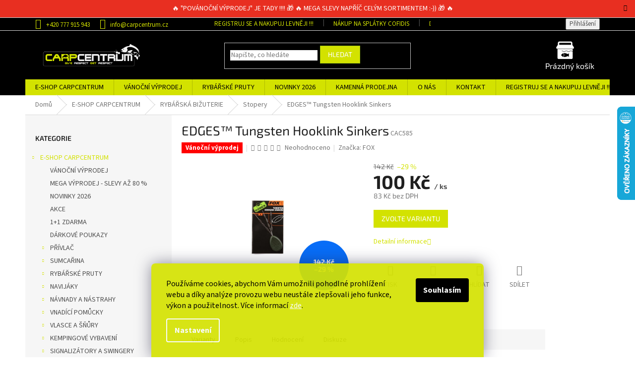

--- FILE ---
content_type: text/html; charset=utf-8
request_url: https://www.carpcentrum.cz/stopery/edges--tungsten-hooklink-sinkers/
body_size: 48749
content:
<!doctype html><html lang="cs" dir="ltr" class="header-background-light external-fonts-loaded"><head><meta charset="utf-8" /><meta name="viewport" content="width=device-width,initial-scale=1" /><title>EDGES™ Tungsten Hooklink Sinkers - CarpCentrum</title><link rel="preconnect" href="https://cdn.myshoptet.com" /><link rel="dns-prefetch" href="https://cdn.myshoptet.com" /><link rel="preload" href="https://cdn.myshoptet.com/prj/dist/master/cms/libs/jquery/jquery-1.11.3.min.js" as="script" /><link href="https://cdn.myshoptet.com/prj/dist/master/cms/templates/frontend_templates/shared/css/font-face/source-sans-3.css" rel="stylesheet"><link href="https://cdn.myshoptet.com/prj/dist/master/cms/templates/frontend_templates/shared/css/font-face/exo-2.css" rel="stylesheet"><link href="https://cdn.myshoptet.com/prj/dist/master/shop/dist/font-shoptet-11.css.62c94c7785ff2cea73b2.css" rel="stylesheet"><script>
dataLayer = [];
dataLayer.push({'shoptet' : {
    "pageId": 1704,
    "pageType": "productDetail",
    "currency": "CZK",
    "currencyInfo": {
        "decimalSeparator": ",",
        "exchangeRate": 1,
        "priceDecimalPlaces": 0,
        "symbol": "K\u010d",
        "symbolLeft": 0,
        "thousandSeparator": " "
    },
    "language": "cs",
    "projectId": 285230,
    "product": {
        "id": 1013,
        "guid": "0dc24200-4f39-11e9-ac23-ac1f6b0076ec",
        "hasVariants": true,
        "codes": [
            {
                "code": "CAC585",
                "quantity": "2",
                "stocks": [
                    {
                        "id": 1,
                        "quantity": "2"
                    }
                ]
            }
        ],
        "name": "EDGES\u2122 Tungsten Hooklink Sinkers",
        "appendix": "",
        "weight": 0,
        "manufacturer": "FOX",
        "manufacturerGuid": "1EF5332F99F1668E9E18DA0BA3DED3EE",
        "currentCategory": "E-SHOP RYB\u00c1\u0158SK\u00c9 POT\u0158EBY CARPCENTRUM | RYB\u00c1\u0158SK\u00c1 BI\u017dUTERIE | Stopery",
        "currentCategoryGuid": "bb03cecc-6ccd-11e9-beb1-002590dad85e",
        "defaultCategory": "E-SHOP RYB\u00c1\u0158SK\u00c9 POT\u0158EBY CARPCENTRUM | RYB\u00c1\u0158SK\u00c1 BI\u017dUTERIE | Stopery",
        "defaultCategoryGuid": "bb03cecc-6ccd-11e9-beb1-002590dad85e",
        "currency": "CZK",
        "priceWithVat": 100
    },
    "stocks": [
        {
            "id": 1,
            "title": "CARPCENTRUM",
            "isDeliveryPoint": 1,
            "visibleOnEshop": 1
        },
        {
            "id": "ext",
            "title": "Sklad",
            "isDeliveryPoint": 0,
            "visibleOnEshop": 1
        }
    ],
    "cartInfo": {
        "id": null,
        "freeShipping": false,
        "freeShippingFrom": 3000,
        "leftToFreeGift": {
            "formattedPrice": "0 K\u010d",
            "priceLeft": 0
        },
        "freeGift": false,
        "leftToFreeShipping": {
            "priceLeft": 3000,
            "dependOnRegion": 0,
            "formattedPrice": "3 000 K\u010d"
        },
        "discountCoupon": [],
        "getNoBillingShippingPrice": {
            "withoutVat": 0,
            "vat": 0,
            "withVat": 0
        },
        "cartItems": [],
        "taxMode": "ORDINARY"
    },
    "cart": [],
    "customer": {
        "priceRatio": 1,
        "priceListId": 1,
        "groupId": null,
        "registered": false,
        "mainAccount": false
    }
}});
dataLayer.push({'cookie_consent' : {
    "marketing": "denied",
    "analytics": "denied"
}});
document.addEventListener('DOMContentLoaded', function() {
    shoptet.consent.onAccept(function(agreements) {
        if (agreements.length == 0) {
            return;
        }
        dataLayer.push({
            'cookie_consent' : {
                'marketing' : (agreements.includes(shoptet.config.cookiesConsentOptPersonalisation)
                    ? 'granted' : 'denied'),
                'analytics': (agreements.includes(shoptet.config.cookiesConsentOptAnalytics)
                    ? 'granted' : 'denied')
            },
            'event': 'cookie_consent'
        });
    });
});
</script>
<meta property="og:type" content="website"><meta property="og:site_name" content="carpcentrum.cz"><meta property="og:url" content="https://www.carpcentrum.cz/stopery/edges--tungsten-hooklink-sinkers/"><meta property="og:title" content="EDGES™ Tungsten Hooklink Sinkers - CarpCentrum"><meta name="author" content="CarpCentrum"><meta name="web_author" content="Shoptet.cz"><meta name="dcterms.rightsHolder" content="www.carpcentrum.cz"><meta name="robots" content="index,follow"><meta property="og:image" content="https://cdn.myshoptet.com/usr/www.carpcentrum.cz/user/shop/big/1013_edges--tungsten-hooklink-sinkers.jpg?63bc550c"><meta property="og:description" content="EDGES™ Tungsten Hooklink Sinkers. "><meta name="description" content="EDGES™ Tungsten Hooklink Sinkers. "><meta property="product:price:amount" content="100"><meta property="product:price:currency" content="CZK"><style>:root {--color-primary: #d3e200;--color-primary-h: 64;--color-primary-s: 100%;--color-primary-l: 44%;--color-primary-hover: #9bc20e;--color-primary-hover-h: 73;--color-primary-hover-s: 87%;--color-primary-hover-l: 41%;--color-secondary: #d3e200;--color-secondary-h: 64;--color-secondary-s: 100%;--color-secondary-l: 44%;--color-secondary-hover: #9bc20e;--color-secondary-hover-h: 73;--color-secondary-hover-s: 87%;--color-secondary-hover-l: 41%;--color-tertiary: #d3e200;--color-tertiary-h: 64;--color-tertiary-s: 100%;--color-tertiary-l: 44%;--color-tertiary-hover: #9bc20e;--color-tertiary-hover-h: 73;--color-tertiary-hover-s: 87%;--color-tertiary-hover-l: 41%;--color-header-background: #ffffff;--template-font: "Source Sans 3";--template-headings-font: "Exo 2";--header-background-url: none;--cookies-notice-background: #1A1937;--cookies-notice-color: #F8FAFB;--cookies-notice-button-hover: #f5f5f5;--cookies-notice-link-hover: #27263f;--templates-update-management-preview-mode-content: "Náhled aktualizací šablony je aktivní pro váš prohlížeč."}</style>
    
    <link href="https://cdn.myshoptet.com/prj/dist/master/shop/dist/main-11.less.fcb4a42d7bd8a71b7ee2.css" rel="stylesheet" />
        
    <script>var shoptet = shoptet || {};</script>
    <script src="https://cdn.myshoptet.com/prj/dist/master/shop/dist/main-3g-header.js.05f199e7fd2450312de2.js"></script>
<!-- User include --><!-- api 473(125) html code header -->

                <style>
                    #order-billing-methods .radio-wrapper[data-guid="26c46e81-9b1e-11ed-a84f-002590dc5efc"]:not(.cggooglepay), #order-billing-methods .radio-wrapper[data-guid="716ba0b9-66da-11eb-933a-002590dad85e"]:not(.cgapplepay) {
                        display: none;
                    }
                </style>
                <script type="text/javascript">
                    document.addEventListener('DOMContentLoaded', function() {
                        if (getShoptetDataLayer('pageType') === 'billingAndShipping') {
                            
                try {
                    if (window.ApplePaySession && window.ApplePaySession.canMakePayments()) {
                        document.querySelector('#order-billing-methods .radio-wrapper[data-guid="716ba0b9-66da-11eb-933a-002590dad85e"]').classList.add('cgapplepay');
                    }
                } catch (err) {} 
            
                            
                const cgBaseCardPaymentMethod = {
                        type: 'CARD',
                        parameters: {
                            allowedAuthMethods: ["PAN_ONLY", "CRYPTOGRAM_3DS"],
                            allowedCardNetworks: [/*"AMEX", "DISCOVER", "INTERAC", "JCB",*/ "MASTERCARD", "VISA"]
                        }
                };
                
                function cgLoadScript(src, callback)
                {
                    var s,
                        r,
                        t;
                    r = false;
                    s = document.createElement('script');
                    s.type = 'text/javascript';
                    s.src = src;
                    s.onload = s.onreadystatechange = function() {
                        if ( !r && (!this.readyState || this.readyState == 'complete') )
                        {
                            r = true;
                            callback();
                        }
                    };
                    t = document.getElementsByTagName('script')[0];
                    t.parentNode.insertBefore(s, t);
                } 
                
                function cgGetGoogleIsReadyToPayRequest() {
                    return Object.assign(
                        {},
                        {
                            apiVersion: 2,
                            apiVersionMinor: 0
                        },
                        {
                            allowedPaymentMethods: [cgBaseCardPaymentMethod]
                        }
                    );
                }

                function onCgGooglePayLoaded() {
                    let paymentsClient = new google.payments.api.PaymentsClient({environment: 'PRODUCTION'});
                    paymentsClient.isReadyToPay(cgGetGoogleIsReadyToPayRequest()).then(function(response) {
                        if (response.result) {
                            document.querySelector('#order-billing-methods .radio-wrapper[data-guid="26c46e81-9b1e-11ed-a84f-002590dc5efc"]').classList.add('cggooglepay');	 	 	 	 	 
                        }
                    })
                    .catch(function(err) {});
                }
                
                cgLoadScript('https://pay.google.com/gp/p/js/pay.js', onCgGooglePayLoaded);
            
                        }
                    });
                </script> 
                
<!-- service 425(79) html code header -->
<style>
.hodnoceni:before{content: "Jak o nás mluví zákazníci";}
.hodnoceni.svk:before{content: "Ako o nás hovoria zákazníci";}
.hodnoceni.hun:before{content: "Mit mondanak rólunk a felhasználók";}
.hodnoceni.pl:before{content: "Co mówią o nas klienci";}
.hodnoceni.eng:before{content: "Customer reviews";}
.hodnoceni.de:before{content: "Was unsere Kunden über uns denken";}
.hodnoceni.ro:before{content: "Ce spun clienții despre noi";}
.hodnoceni{margin: 20px auto;}
body:not(.paxio-merkur):not(.venus):not(.jupiter) .hodnoceni .vote-wrap {border: 0 !important;width: 24.5%;flex-basis: 25%;padding: 10px 20px !important;display: inline-block;margin: 0;vertical-align: top;}
.multiple-columns-body #content .hodnoceni .vote-wrap {width: 49%;flex-basis: 50%;}
.hodnoceni .votes-wrap {display: block; border: 1px solid #f7f7f7;margin: 0;width: 100%;max-width: none;padding: 10px 0; background: #fff;}
.hodnoceni .vote-wrap:nth-child(n+5){display: none !important;}
.hodnoceni:before{display: block;font-size: 18px;padding: 10px 20px;background: #fcfcfc;}
.sidebar .hodnoceni .vote-pic, .sidebar .hodnoceni .vote-initials{display: block;}
.sidebar .hodnoceni .vote-wrap, #column-l #column-l-in .hodnoceni .vote-wrap {width: 100% !important; display: block;}
.hodnoceni > a{display: block;text-align: right;padding-top: 6px;}
.hodnoceni > a:after{content: "››";display: inline-block;margin-left: 2px;}
.sidebar .hodnoceni:before, #column-l #column-l-in .hodnoceni:before {background: none !important; padding-left: 0 !important;}
.template-10 .hodnoceni{max-width: 952px !important;}
.page-detail .hodnoceni > a{font-size: 14px;}
.page-detail .hodnoceni{margin-bottom: 30px;}
@media screen and (min-width: 992px) and (max-width: 1199px) {
.hodnoceni .vote-rating{display: block;}
.hodnoceni .vote-time{display: block;margin-top: 3px;}
.hodnoceni .vote-delimeter{display: none;}
}
@media screen and (max-width: 991px) {
body:not(.paxio-merkur):not(.venus):not(.jupiter) .hodnoceni .vote-wrap {width: 49%;flex-basis: 50%;}
.multiple-columns-body #content .hodnoceni .vote-wrap {width: 99%;flex-basis: 100%;}
}
@media screen and (max-width: 767px) {
body:not(.paxio-merkur):not(.venus):not(.jupiter) .hodnoceni .vote-wrap {width: 99%;flex-basis: 100%;}
}
.home #main-product .hodnoceni{margin: 0 0 60px 0;}
.hodnoceni .votes-wrap.admin-response{display: none !important;}
.hodnoceni .vote-pic {width: 100px;}
.hodnoceni .vote-delimeter{display: none;}
.hodnoceni .vote-rating{display: block;}
.hodnoceni .vote-time {display: block;margin-top: 5px;}
@media screen and (min-width: 768px){
.template-12 .hodnoceni{max-width: 747px; margin-left: auto; margin-right: auto;}
}
@media screen and (min-width: 992px){
.template-12 .hodnoceni{max-width: 972px;}
}
@media screen and (min-width: 1200px){
.template-12 .hodnoceni{max-width: 1418px;}
}
.template-14 .hodnoceni .vote-initials{margin: 0 auto;}
.vote-pic img::before {display: none;}
.hodnoceni + .hodnoceni {display: none;}
</style>
<!-- service 1707(1291) html code header -->
<link rel="stylesheet" href="https://cdn.myshoptet.com/usr/apollo.jakubtursky.sk/user/documents/assets/registration-discount/main.css?v=29">

<style>
.flag.flag-discount-0{
	display: none !important;
}
</style>

<!-- project html code header -->
<meta name="facebook-domain-verification" content="pvo4pg052xgkf9uu52111uef5c6q08" />

<style type="text/css">
.site-msg.information {text-align: center; top: 0px; box-shadow: none; left: 0px; max-width: 100%; width: 100%; opacity: 1; position: unset; z-index: 10; }
.site-msg{font-size: 14px;}
.site-msg {
    background-color: #E82F21;
    color: #fff;
}
@media (max-width: 767px) {
    .popup-widget.cart-widget, .popup-widget.login-widget, .popup-widget.search-widget {
        top: 130px;
    }
    .site-msg{font-size: 12px;}
}
.registration-discount-addon .registration-discount-block.has-bg{
background-color: #000!important;
}
.discussion-form, .discussion, .rate-wrapper, .votes-wrap, .add-comment, .welcome div, .welcome h1 {
    max-width: 100% !important;
    margin-left: auto;
    margin-right: auto;
}

.p .name {
    color: #000;
}

.latest-contribution-box {
    display: none;
}

#footer>.container {
    background-color: #000;
margin-bottom: 0px;
}

#footer .contact-box a, #footer .password-helper a, #footer .news-item-widget a, #footer ul a {
    color: #fff;
}

.custom-footer {
    background: #000;
}

.content-wrapper-in .container {
padding-left: 0px;
    padding-right: 0px;
    margin-bottom: -1px;
}

body {
    background-color: #fff !important;
}

.variant-name {
    color: #000  !important;
}


.middle-banners-wrapper {
background-color: #ffffff !important;
    margin-top: 0;
}

.content-wrapper.container {
    padding-left: 0;
    padding-right: 0;
}

.homepage-box.welcome-wrapper {
    margin-top: 0px;
    margin-bottom: 0;
    padding-top: 50px;
    padding-bottom: 0;
}

.welcome-wrapper {
background-color: #fff !important;
}

.navigation-in>ul>li>a {
text-transform: uppercase;
}

.menu a:hover, 
.menu a:focus, 
.menu a:active, 
.menu .active {
    color: #000 !important;
}

.top-navigation-bar a, .top-navigation-bar .dropdown button {
    color: #d3e200;
}

.top-navigation-menu, 
.top-navigation-contacts,
.top-navigation-bar {
    background-color: #000;
}

.navigation-in>ul>li>a {
    background-color: transparent;
    color: #000;
}

.welcome h1 {
    text-align: center;
    color: #ccda00;
}

.footer-newsletter,
.footer-newsletter .topic,
.footer-newsletter p,
.footer-newsletter h4,
#footer .footer-newsletter form .form-group label ,
#footer .footer-newsletter form .form-group label  a {
    color: #fff;
}

.footer-newsletter .sr-only {
    color: #ccda00;
}

.expanded>a{
font-weight: 700;
}

.footer-bottom, .footer-newsletter {
    border-color: #ccda00;
}

.footer-bottom,
#signature a {
    background-color: #000;
    color: #fff;
}

#footer {
padding-bottom: 0;
background-color: #000;
}

.footer-rows,
.footer-rows h4, 
.footer-rows a {
color: #fff;
}

.narrow {
    padding-left: 20px;
    padding-right: 130px;
    padding-bottom: 80px;
}

.footer-banners {
margin-top: 40px;
}

.homepage-box {
    background-color: #000;
    border: none;
    padding-top: 0;
    padding-bottom: 0;
       margin-bottom: -1px;
}

.custom-footer {
    padding-left: 0;
    padding-top: 76px;
}

.footer-banner {
    text-align: center;
}

#header .site-name {
    width: 300px;
    max-width: 300px;
}

#footer .site-name {
    display: none !important;
}

#facebookWidget h4,
.header-title  span {
display: none !important;
}

a:hover, 
a:focus, 
a:active,
.active {
color: #d3e200 !important;
}

.whole-width,
.p-desc,
.basic-description,
p  {
color: #000;
}

.siteCookies__text {
    line-height: 22px;
    margin-bottom: 15px;
		color: #000;
}

#header {
    background-color: #000;
}

.benefity
{
float: left;
    width: 16.66%;
    position: relative;
    min-height: 1px;
    padding-left: 20px;
    padding-right: 20px;
}

.kategorie
{
float: left;
    width: 12.5%;
    position: relative;
    min-height: 1px;
    padding-left: 20px;
    padding-right: 20px;
}

.benefity > p, benefity > p > strong, .kategorie > p, .kategorie > p > strong, .kategorie > a > p
{
font-size: 14px;
    font-weight: bold;
        text-align: center;
}

.benefity > img
{
    margin: 0 auto;
    width: 30%;
    display: block;
}

.kategorie > img, .kategorie > a >img {
    width: 70%;
    margin: 10px auto;
    display: block;}
    
/*    
.content {
    display: flex;
    flex-direction: column;
    }
    
.content > div.homepage-products-heading-1
{
order: 2;
}

.content > #products-1
{
order: 3;
}

.content > div.homepage-products-heading-2
{
order: 4;
}

.content > #products-2
{
order: 5;
}

.content > .footer-banners
{
order: 1;
}
*/   

@media only screen and (min-width: 1200px) and (max-width: 1920px) {
.btn.cart-count::before, a.btn.cart-count::before {
    content: url(http://www.carpcentrum.cz/user/documents/kosik-cisty-3.png);
 }   
.cart-count
    {
width: 120px;    
    
    }
    
.cart-price
{
color: #fff;
}}

@media only screen and (max-width: 1200px) {
 .homepage-texts-wrapper .top-products-wrapper {
    display: none;
}

.welcome img,
.welcome .p1,
.welcome table  {
width: 800px !important;
    margin-left: auto;
    margin-right: auto;
}

.narrow {
    padding-left: 20px;
    padding-right: 20px;
    padding-bottom: 80px;
}
}

@media only screen and (max-width: 900px) {
.welcome img,
.welcome .p1,
.welcome table,
.homepage-texts-wrapper  {
width: 500px !important;
    margin-left: auto;
    margin-right: auto;
}

tr strong {
font-size: 8px !important;
}
}

@media only screen and (max-width: 540px) {
.welcome>div>h2, 
.welcome>div>table {
display: none;
}

.welcome img, 
.welcome .p1, 
.welcome table, 
.homepage-texts-wrapper  {
width: 300px !important;
    margin-left: auto;
    margin-right: auto;
}

.benefity 
{
float: none;
    width: 100%;
    position: relative;
    min-height: 1px;
    padding-left: 20px;
    padding-right: 20px;
}

}
</style>

<style>
.siteCookies--bottom.siteCookies--scrolled {background-color: #d4e202;}
.siteCookies__button {background-color: #000000; color: #fff}
.siteCookies__button:hover {background-color: #a6ce39; color: #fff}
.siteCookies__form {background-color: #d4e202eb; padding: 30px 30px 30px 30px}
.cookiesSetting__button--green {background-color: #d4e202}
</style>
<style>
.type-detail .quantity-discount {
   padding: 5px 2px;
    text-align: center;
    background-color: #f6f6f6;
    border: 1px solid #d6d6d6;
    font-size: 12px;
    color: #666;

}

.products-block .product .quantity-discount {
    padding: 5px 2px;
    text-align: center;
    background-color: #f6f6f6;
    border: 1px solid #d6d6d6;
    font-size: 12px;
    color: #666;
margin-bottom: 10px;
}
.var-disc {width: 100%;}
.var-disc .quantity-discount {
    display: block;
    float: right;
    margin: 5px;
}
#ec-v-form-slider-handle a:hover{
color: #fff!important;
}

.flag {max-width: 12em }

/*label.filter-label[for="stock"] {
    display: none;
}*/
.p-info-wrapper .price-final {
    font-size: 38px;
}
.price-standard {
    font-size: 12px;
}
.detail-parameters th {
    font-weight: 700;
    font-size: 1.2em;
color: #000;
}
.form-control, select {
    border-color: #000000;
    color: #000000;
}
</style>
<meta name="google-site-verification" content="Q4KzqmvqMcHOd1Wl_0aScINpazO_-UoHuD9U8ZevLXw" />

<link href="/user/documents/upload/carpEcomail3.css" rel="stylesheet" />

<!-- Button to trigger the pop-up form 
<div id="widget_ecomail">
<span>Chceš slevu 100 Kč<br>na první nákup?</span>
<div class="ecomail_tlacitka">
<a href="https://www.carpcentrum.cz/ziskej-slevu-na-prvni-nakup/" target="_blank" onclick="openForm()" class="novinky-ano">ANO</a>

<div class="novinky-ne"  onclick="closePopup()">NE</div>

</div>
</div>
-->
<!-- Emoji element 
<div id="ecomail-sleva" onclick="openPopup()"></div>-->


<!-- /User include --><link rel="shortcut icon" href="/favicon.ico" type="image/x-icon" /><link rel="canonical" href="https://www.carpcentrum.cz/stopery/edges--tungsten-hooklink-sinkers/" />    <script>
        var _hwq = _hwq || [];
        _hwq.push(['setKey', '31DC792759A5462616CA206CFF239211']);
        _hwq.push(['setTopPos', '150']);
        _hwq.push(['showWidget', '22']);
        (function() {
            var ho = document.createElement('script');
            ho.src = 'https://cz.im9.cz/direct/i/gjs.php?n=wdgt&sak=31DC792759A5462616CA206CFF239211';
            var s = document.getElementsByTagName('script')[0]; s.parentNode.insertBefore(ho, s);
        })();
    </script>
<style>/* custom background */@media (min-width: 992px) {body {background-color: #000000 ;background-position: top center;background-repeat: no-repeat;background-attachment: scroll;}}</style>    <!-- Global site tag (gtag.js) - Google Analytics -->
    <script async src="https://www.googletagmanager.com/gtag/js?id=G-MC43K1YKCQ"></script>
    <script>
        
        window.dataLayer = window.dataLayer || [];
        function gtag(){dataLayer.push(arguments);}
        

                    console.debug('default consent data');

            gtag('consent', 'default', {"ad_storage":"denied","analytics_storage":"denied","ad_user_data":"denied","ad_personalization":"denied","wait_for_update":500});
            dataLayer.push({
                'event': 'default_consent'
            });
        
        gtag('js', new Date());

                gtag('config', 'UA-141672035-1', { 'groups': "UA" });
        
                gtag('config', 'G-MC43K1YKCQ', {"groups":"GA4","send_page_view":false,"content_group":"productDetail","currency":"CZK","page_language":"cs"});
        
                gtag('config', 'AW-468223050', {"allow_enhanced_conversions":true});
        
        
        
        
        
                    gtag('event', 'page_view', {"send_to":"GA4","page_language":"cs","content_group":"productDetail","currency":"CZK"});
        
                gtag('set', 'currency', 'CZK');

        gtag('event', 'view_item', {
            "send_to": "UA",
            "items": [
                {
                    "id": "CAC585",
                    "name": "EDGES\u2122 Tungsten Hooklink Sinkers",
                    "category": "E-SHOP RYB\u00c1\u0158SK\u00c9 POT\u0158EBY CARPCENTRUM \/ RYB\u00c1\u0158SK\u00c1 BI\u017dUTERIE \/ Stopery",
                                        "brand": "FOX",
                                                            "variant": "EDGES\u2122 Tungsten Hooklink Sinkers - Sinkers",
                                        "price": 83
                }
            ]
        });
        
        
        
        
        
                    gtag('event', 'view_item', {"send_to":"GA4","page_language":"cs","content_group":"productDetail","value":83,"currency":"CZK","items":[{"item_id":"CAC585","item_name":"EDGES\u2122 Tungsten Hooklink Sinkers","item_brand":"FOX","item_category":"E-SHOP RYB\u00c1\u0158SK\u00c9 POT\u0158EBY CARPCENTRUM","item_category2":"RYB\u00c1\u0158SK\u00c1 BI\u017dUTERIE","item_category3":"Stopery","item_variant":"CAC585~EDGES\u2122 Tungsten Hooklink Sinkers - Sinkers","price":83,"quantity":1,"index":0}]});
        
        
        
        
        
        
        
        document.addEventListener('DOMContentLoaded', function() {
            if (typeof shoptet.tracking !== 'undefined') {
                for (var id in shoptet.tracking.bannersList) {
                    gtag('event', 'view_promotion', {
                        "send_to": "UA",
                        "promotions": [
                            {
                                "id": shoptet.tracking.bannersList[id].id,
                                "name": shoptet.tracking.bannersList[id].name,
                                "position": shoptet.tracking.bannersList[id].position
                            }
                        ]
                    });
                }
            }

            shoptet.consent.onAccept(function(agreements) {
                if (agreements.length !== 0) {
                    console.debug('gtag consent accept');
                    var gtagConsentPayload =  {
                        'ad_storage': agreements.includes(shoptet.config.cookiesConsentOptPersonalisation)
                            ? 'granted' : 'denied',
                        'analytics_storage': agreements.includes(shoptet.config.cookiesConsentOptAnalytics)
                            ? 'granted' : 'denied',
                                                                                                'ad_user_data': agreements.includes(shoptet.config.cookiesConsentOptPersonalisation)
                            ? 'granted' : 'denied',
                        'ad_personalization': agreements.includes(shoptet.config.cookiesConsentOptPersonalisation)
                            ? 'granted' : 'denied',
                        };
                    console.debug('update consent data', gtagConsentPayload);
                    gtag('consent', 'update', gtagConsentPayload);
                    dataLayer.push(
                        { 'event': 'update_consent' }
                    );
                }
            });
        });
    </script>
<script>
    (function(t, r, a, c, k, i, n, g) { t['ROIDataObject'] = k;
    t[k]=t[k]||function(){ (t[k].q=t[k].q||[]).push(arguments) },t[k].c=i;n=r.createElement(a),
    g=r.getElementsByTagName(a)[0];n.async=1;n.src=c;g.parentNode.insertBefore(n,g)
    })(window, document, 'script', '//www.heureka.cz/ocm/sdk.js?source=shoptet&version=2&page=product_detail', 'heureka', 'cz');

    heureka('set_user_consent', 0);
</script>
</head><body class="desktop id-1704 in-stopery template-11 type-product type-detail multiple-columns-body columns-3 ums_forms_redesign--off ums_a11y_category_page--on ums_discussion_rating_forms--off ums_flags_display_unification--on ums_a11y_login--on mobile-header-version-0"><noscript>
    <style>
        #header {
            padding-top: 0;
            position: relative !important;
            top: 0;
        }
        .header-navigation {
            position: relative !important;
        }
        .overall-wrapper {
            margin: 0 !important;
        }
        body:not(.ready) {
            visibility: visible !important;
        }
    </style>
    <div class="no-javascript">
        <div class="no-javascript__title">Musíte změnit nastavení vašeho prohlížeče</div>
        <div class="no-javascript__text">Podívejte se na: <a href="https://www.google.com/support/bin/answer.py?answer=23852">Jak povolit JavaScript ve vašem prohlížeči</a>.</div>
        <div class="no-javascript__text">Pokud používáte software na blokování reklam, může být nutné povolit JavaScript z této stránky.</div>
        <div class="no-javascript__text">Děkujeme.</div>
    </div>
</noscript>

        <div id="fb-root"></div>
        <script>
            window.fbAsyncInit = function() {
                FB.init({
//                    appId            : 'your-app-id',
                    autoLogAppEvents : true,
                    xfbml            : true,
                    version          : 'v19.0'
                });
            };
        </script>
        <script async defer crossorigin="anonymous" src="https://connect.facebook.net/cs_CZ/sdk.js"></script>    <div class="siteCookies siteCookies--bottom siteCookies--dark js-siteCookies" role="dialog" data-testid="cookiesPopup" data-nosnippet>
        <div class="siteCookies__form">
            <div class="siteCookies__content">
                <div class="siteCookies__text">
                    Používáme cookies, abychom Vám umožnili pohodlné prohlížení webu a díky analýze provozu webu neustále zlepšovali jeho funkce, výkon a použitelnost. Více informací <a href="http://www.carpcentrum.cz/podminky-ochrany-osobnich-udaju/" target="\">zde</a>.
                </div>
                <p class="siteCookies__links">
                    <button class="siteCookies__link js-cookies-settings" aria-label="Nastavení cookies" data-testid="cookiesSettings">Nastavení</button>
                </p>
            </div>
            <div class="siteCookies__buttonWrap">
                                <button class="siteCookies__button js-cookiesConsentSubmit" value="all" aria-label="Přijmout cookies" data-testid="buttonCookiesAccept">Souhlasím</button>
            </div>
        </div>
        <script>
            document.addEventListener("DOMContentLoaded", () => {
                const siteCookies = document.querySelector('.js-siteCookies');
                document.addEventListener("scroll", shoptet.common.throttle(() => {
                    const st = document.documentElement.scrollTop;
                    if (st > 1) {
                        siteCookies.classList.add('siteCookies--scrolled');
                    } else {
                        siteCookies.classList.remove('siteCookies--scrolled');
                    }
                }, 100));
            });
        </script>
    </div>
<a href="#content" class="skip-link sr-only">Přejít na obsah</a><div class="overall-wrapper"><div class="site-msg information"><div class="container"><div class="text">🔥 "POVÁNOČNÍ VÝPRODEJ" JE TADY !!!! 🎁 🔥 MEGA SLEVY NAPŘÍČ CELÝM SORTIMENTEM :-)) 🎁 🔥</div><div class="close js-close-information-msg"></div></div></div><div class="user-action"><div class="container">
    <div class="user-action-in">
                    <div id="login" class="user-action-login popup-widget login-widget" role="dialog" aria-labelledby="loginHeading">
        <div class="popup-widget-inner">
                            <h2 id="loginHeading">Přihlášení k vašemu účtu</h2><div id="customerLogin"><form action="/action/Customer/Login/" method="post" id="formLoginIncluded" class="csrf-enabled formLogin" data-testid="formLogin"><input type="hidden" name="referer" value="" /><div class="form-group"><div class="input-wrapper email js-validated-element-wrapper no-label"><input type="email" name="email" class="form-control" autofocus placeholder="E-mailová adresa (např. jan@novak.cz)" data-testid="inputEmail" autocomplete="email" required /></div></div><div class="form-group"><div class="input-wrapper password js-validated-element-wrapper no-label"><input type="password" name="password" class="form-control" placeholder="Heslo" data-testid="inputPassword" autocomplete="current-password" required /><span class="no-display">Nemůžete vyplnit toto pole</span><input type="text" name="surname" value="" class="no-display" /></div></div><div class="form-group"><div class="login-wrapper"><button type="submit" class="btn btn-secondary btn-text btn-login" data-testid="buttonSubmit">Přihlásit se</button><div class="password-helper"><a href="/registrace/" data-testid="signup" rel="nofollow">Nová registrace</a><a href="/klient/zapomenute-heslo/" rel="nofollow">Zapomenuté heslo</a></div></div></div></form>
</div>                    </div>
    </div>

                            <div id="cart-widget" class="user-action-cart popup-widget cart-widget loader-wrapper" data-testid="popupCartWidget" role="dialog" aria-hidden="true">
    <div class="popup-widget-inner cart-widget-inner place-cart-here">
        <div class="loader-overlay">
            <div class="loader"></div>
        </div>
    </div>

    <div class="cart-widget-button">
        <a href="/kosik/" class="btn btn-conversion" id="continue-order-button" rel="nofollow" data-testid="buttonNextStep">Pokračovat do košíku</a>
    </div>
</div>
            </div>
</div>
</div><div class="top-navigation-bar" data-testid="topNavigationBar">

    <div class="container">

        <div class="top-navigation-contacts">
            <strong>Zákaznická podpora:</strong><a href="tel:+420777915943" class="project-phone" aria-label="Zavolat na +420777915943" data-testid="contactboxPhone"><span>+420 777 915 943</span></a><a href="mailto:info@carpcentrum.cz" class="project-email" data-testid="contactboxEmail"><span>info@carpcentrum.cz</span></a>        </div>

                            <div class="top-navigation-menu">
                <div class="top-navigation-menu-trigger"></div>
                <ul class="top-navigation-bar-menu">
                                            <li class="top-navigation-menu-item-809">
                            <a href="/registruj-se-a-nakupuj-levneji/" target="blank">REGISTRUJ SE A NAKUPUJ LEVNĚJI !!!</a>
                        </li>
                                            <li class="top-navigation-menu-item-806">
                            <a href="/nakup-na-splatky-cofidis/" target="blank">Nákup na splátky Cofidis</a>
                        </li>
                                            <li class="top-navigation-menu-item-812">
                            <a href="/doprava-a-platba/" target="blank">Doprava a platba</a>
                        </li>
                                            <li class="top-navigation-menu-item-27">
                            <a href="/jak-nakupovat/" target="blank">Jak nakupovat</a>
                        </li>
                                            <li class="top-navigation-menu-item-691">
                            <a href="/podminky-ochrany-osobnich-udaju/" target="blank">Podmínky ochrany osobních údajů </a>
                        </li>
                                            <li class="top-navigation-menu-item-695">
                            <a href="/vymena-zbozi--reklamace--odstoupeni-od-kupni-smlouvy-ve-14denni-lhute/" target="blank">Výměna zboží, reklamace, odstoupení od kupní smlouvy ve 14denní lhůtě</a>
                        </li>
                                            <li class="top-navigation-menu-item-698">
                            <a href="/reklamace/" target="blank">Reklamace</a>
                        </li>
                                            <li class="top-navigation-menu-item-39">
                            <a href="/obchodni-podminky/" target="blank">Obchodní podmínky</a>
                        </li>
                                    </ul>
                <ul class="top-navigation-bar-menu-helper"></ul>
            </div>
        
        <div class="top-navigation-tools top-navigation-tools--language">
            <div class="responsive-tools">
                <a href="#" class="toggle-window" data-target="search" aria-label="Hledat" data-testid="linkSearchIcon"></a>
                                                            <a href="#" class="toggle-window" data-target="login"></a>
                                                    <a href="#" class="toggle-window" data-target="navigation" aria-label="Menu" data-testid="hamburgerMenu"></a>
            </div>
                        <button class="top-nav-button top-nav-button-login toggle-window" type="button" data-target="login" aria-haspopup="dialog" aria-controls="login" aria-expanded="false" data-testid="signin"><span>Přihlášení</span></button>        </div>

    </div>

</div>
<header id="header"><div class="container navigation-wrapper">
    <div class="header-top">
        <div class="site-name-wrapper">
            <div class="site-name"><a href="/" data-testid="linkWebsiteLogo"><img src="https://cdn.myshoptet.com/usr/www.carpcentrum.cz/user/logos/carpcentrum-logo-2019-3-300dpi-3.png" alt="CarpCentrum" fetchpriority="low" /></a></div>        </div>
        <div class="search" itemscope itemtype="https://schema.org/WebSite">
            <meta itemprop="headline" content="Stopery"/><meta itemprop="url" content="https://www.carpcentrum.cz"/><meta itemprop="text" content="EDGES™ Tungsten Hooklink Sinkers. "/>            <form action="/action/ProductSearch/prepareString/" method="post"
    id="formSearchForm" class="search-form compact-form js-search-main"
    itemprop="potentialAction" itemscope itemtype="https://schema.org/SearchAction" data-testid="searchForm">
    <fieldset>
        <meta itemprop="target"
            content="https://www.carpcentrum.cz/vyhledavani/?string={string}"/>
        <input type="hidden" name="language" value="cs"/>
        
            
<input
    type="search"
    name="string"
        class="query-input form-control search-input js-search-input"
    placeholder="Napište, co hledáte"
    autocomplete="off"
    required
    itemprop="query-input"
    aria-label="Vyhledávání"
    data-testid="searchInput"
>
            <button type="submit" class="btn btn-default" data-testid="searchBtn">Hledat</button>
        
    </fieldset>
</form>
        </div>
        <div class="navigation-buttons">
                
    <a href="/kosik/" class="btn btn-icon toggle-window cart-count" data-target="cart" data-hover="true" data-redirect="true" data-testid="headerCart" rel="nofollow" aria-haspopup="dialog" aria-expanded="false" aria-controls="cart-widget">
        
                <span class="sr-only">Nákupní košík</span>
        
            <span class="cart-price visible-lg-inline-block" data-testid="headerCartPrice">
                                    Prázdný košík                            </span>
        
    
            </a>
        </div>
    </div>
    <nav id="navigation" aria-label="Hlavní menu" data-collapsible="true"><div class="navigation-in menu"><ul class="menu-level-1" role="menubar" data-testid="headerMenuItems"><li class="menu-item-701 ext" role="none"><a href="/e-shop-rybarske-potreby-carpcentrum/" data-testid="headerMenuItem" role="menuitem" aria-haspopup="true" aria-expanded="false"><b>E-SHOP CARPCENTRUM</b><span class="submenu-arrow"></span></a><ul class="menu-level-2" aria-label="E-SHOP CARPCENTRUM" tabindex="-1" role="menu"><li class="menu-item-4584" role="none"><a href="/black-friday/" class="menu-image" data-testid="headerMenuItem" tabindex="-1" aria-hidden="true"><img src="data:image/svg+xml,%3Csvg%20width%3D%22140%22%20height%3D%22100%22%20xmlns%3D%22http%3A%2F%2Fwww.w3.org%2F2000%2Fsvg%22%3E%3C%2Fsvg%3E" alt="" aria-hidden="true" width="140" height="100"  data-src="https://cdn.myshoptet.com/usr/www.carpcentrum.cz/user/categories/thumb/image_(6)_(1).jpg" fetchpriority="low" /></a><div><a href="/black-friday/" data-testid="headerMenuItem" role="menuitem"><span>VÁNOČNÍ VÝPRODEJ</span></a>
                        </div></li><li class="menu-item-4137" role="none"><a href="/mega-vyprodej-slevy-az-80--/" class="menu-image" data-testid="headerMenuItem" tabindex="-1" aria-hidden="true"><img src="data:image/svg+xml,%3Csvg%20width%3D%22140%22%20height%3D%22100%22%20xmlns%3D%22http%3A%2F%2Fwww.w3.org%2F2000%2Fsvg%22%3E%3C%2Fsvg%3E" alt="" aria-hidden="true" width="140" height="100"  data-src="https://cdn.myshoptet.com/usr/www.carpcentrum.cz/user/categories/thumb/2024.jpg" fetchpriority="low" /></a><div><a href="/mega-vyprodej-slevy-az-80--/" data-testid="headerMenuItem" role="menuitem"><span>MEGA VÝPRODEJ - SLEVY AŽ 80 %</span></a>
                        </div></li><li class="menu-item-4430" role="none"><a href="/novinky-2026/" class="menu-image" data-testid="headerMenuItem" tabindex="-1" aria-hidden="true"><img src="data:image/svg+xml,%3Csvg%20width%3D%22140%22%20height%3D%22100%22%20xmlns%3D%22http%3A%2F%2Fwww.w3.org%2F2000%2Fsvg%22%3E%3C%2Fsvg%3E" alt="" aria-hidden="true" width="140" height="100"  data-src="https://cdn.myshoptet.com/usr/www.carpcentrum.cz/user/categories/thumb/images.png" fetchpriority="low" /></a><div><a href="/novinky-2026/" data-testid="headerMenuItem" role="menuitem"><span>NOVINKY 2026</span></a>
                        </div></li><li class="menu-item-755" role="none"><a href="/akce/" class="menu-image" data-testid="headerMenuItem" tabindex="-1" aria-hidden="true"><img src="data:image/svg+xml,%3Csvg%20width%3D%22140%22%20height%3D%22100%22%20xmlns%3D%22http%3A%2F%2Fwww.w3.org%2F2000%2Fsvg%22%3E%3C%2Fsvg%3E" alt="" aria-hidden="true" width="140" height="100"  data-src="https://cdn.myshoptet.com/usr/www.carpcentrum.cz/user/categories/thumb/192.jpg" fetchpriority="low" /></a><div><a href="/akce/" data-testid="headerMenuItem" role="menuitem"><span>AKCE</span></a>
                        </div></li><li class="menu-item-3270" role="none"><a href="/1-1-zdarma/" class="menu-image" data-testid="headerMenuItem" tabindex="-1" aria-hidden="true"><img src="data:image/svg+xml,%3Csvg%20width%3D%22140%22%20height%3D%22100%22%20xmlns%3D%22http%3A%2F%2Fwww.w3.org%2F2000%2Fsvg%22%3E%3C%2Fsvg%3E" alt="" aria-hidden="true" width="140" height="100"  data-src="https://cdn.myshoptet.com/usr/www.carpcentrum.cz/user/categories/thumb/f7c46321-b62a-4e90-8fb0-4ec593cdcd65.jpg" fetchpriority="low" /></a><div><a href="/1-1-zdarma/" data-testid="headerMenuItem" role="menuitem"><span>1+1 ZDARMA</span></a>
                        </div></li><li class="menu-item-899" role="none"><a href="/darkove-poukazy/" class="menu-image" data-testid="headerMenuItem" tabindex="-1" aria-hidden="true"><img src="data:image/svg+xml,%3Csvg%20width%3D%22140%22%20height%3D%22100%22%20xmlns%3D%22http%3A%2F%2Fwww.w3.org%2F2000%2Fsvg%22%3E%3C%2Fsvg%3E" alt="" aria-hidden="true" width="140" height="100"  data-src="https://cdn.myshoptet.com/usr/www.carpcentrum.cz/user/categories/thumb/roman-vizitka-03.jpg" fetchpriority="low" /></a><div><a href="/darkove-poukazy/" data-testid="headerMenuItem" role="menuitem"><span>DÁRKOVÉ POUKAZY</span></a>
                        </div></li><li class="menu-item-1353 has-third-level" role="none"><a href="/privlac-2/" class="menu-image" data-testid="headerMenuItem" tabindex="-1" aria-hidden="true"><img src="data:image/svg+xml,%3Csvg%20width%3D%22140%22%20height%3D%22100%22%20xmlns%3D%22http%3A%2F%2Fwww.w3.org%2F2000%2Fsvg%22%3E%3C%2Fsvg%3E" alt="" aria-hidden="true" width="140" height="100"  data-src="https://cdn.myshoptet.com/usr/www.carpcentrum.cz/user/categories/thumb/237.jpg" fetchpriority="low" /></a><div><a href="/privlac-2/" data-testid="headerMenuItem" role="menuitem"><span>PŘÍVLAČ</span></a>
                                                    <ul class="menu-level-3" role="menu">
                                                                    <li class="menu-item-1356" role="none">
                                        <a href="/rotacni-trpytky/" data-testid="headerMenuItem" role="menuitem">
                                            Rotační třpytky</a>,                                    </li>
                                                                    <li class="menu-item-1824" role="none">
                                        <a href="/plandavky-2/" data-testid="headerMenuItem" role="menuitem">
                                            Plandavky</a>,                                    </li>
                                                                    <li class="menu-item-1359" role="none">
                                        <a href="/woblery/" data-testid="headerMenuItem" role="menuitem">
                                            Woblery</a>,                                    </li>
                                                                    <li class="menu-item-1431" role="none">
                                        <a href="/gumove-nastrahy/" data-testid="headerMenuItem" role="menuitem">
                                            Gumové nástrahy</a>,                                    </li>
                                                                    <li class="menu-item-3534" role="none">
                                        <a href="/jig--jigy--jigove-hlavy/" data-testid="headerMenuItem" role="menuitem">
                                            JIG, JIGY, JIGOVÉ HLAVY</a>,                                    </li>
                                                                    <li class="menu-item-1791" role="none">
                                        <a href="/systemky-a-jine-doplnky/" data-testid="headerMenuItem" role="menuitem">
                                            Systémky a jiné doplňky</a>                                    </li>
                                                            </ul>
                        </div></li><li class="menu-item-1494 has-third-level" role="none"><a href="/sumcarina/" class="menu-image" data-testid="headerMenuItem" tabindex="-1" aria-hidden="true"><img src="data:image/svg+xml,%3Csvg%20width%3D%22140%22%20height%3D%22100%22%20xmlns%3D%22http%3A%2F%2Fwww.w3.org%2F2000%2Fsvg%22%3E%3C%2Fsvg%3E" alt="" aria-hidden="true" width="140" height="100"  data-src="https://cdn.myshoptet.com/usr/www.carpcentrum.cz/user/categories/thumb/trojhacek-6x-strong-vel-5-0-5ks.jpg" fetchpriority="low" /></a><div><a href="/sumcarina/" data-testid="headerMenuItem" role="menuitem"><span>SUMCAŘINA</span></a>
                                                    <ul class="menu-level-3" role="menu">
                                                                    <li class="menu-item-1497" role="none">
                                        <a href="/kaceny-a-bojky/" data-testid="headerMenuItem" role="menuitem">
                                            Kačeny a bójky</a>,                                    </li>
                                                                    <li class="menu-item-1587" role="none">
                                        <a href="/zarazky-2/" data-testid="headerMenuItem" role="menuitem">
                                            Zarážky</a>,                                    </li>
                                                                    <li class="menu-item-1710" role="none">
                                        <a href="/vabnicky/" data-testid="headerMenuItem" role="menuitem">
                                            Vábničky</a>,                                    </li>
                                                                    <li class="menu-item-1716" role="none">
                                        <a href="/podvodni-splavky/" data-testid="headerMenuItem" role="menuitem">
                                            Podvodní splávky</a>,                                    </li>
                                                                    <li class="menu-item-1719" role="none">
                                        <a href="/vahy-a-metry/" data-testid="headerMenuItem" role="menuitem">
                                            Váhy a metry</a>,                                    </li>
                                                                    <li class="menu-item-1722" role="none">
                                        <a href="/doplnkove-predmery/" data-testid="headerMenuItem" role="menuitem">
                                            Doplňkové předměry</a>,                                    </li>
                                                                    <li class="menu-item-1734" role="none">
                                        <a href="/zateze-2/" data-testid="headerMenuItem" role="menuitem">
                                            Zátěže</a>,                                    </li>
                                                                    <li class="menu-item-1743" role="none">
                                        <a href="/tasky-a-pouzdra/" data-testid="headerMenuItem" role="menuitem">
                                            Tašky a pouzdra</a>,                                    </li>
                                                                    <li class="menu-item-1779" role="none">
                                        <a href="/plandavky/" data-testid="headerMenuItem" role="menuitem">
                                            Plandavky</a>,                                    </li>
                                                                    <li class="menu-item-4513" role="none">
                                        <a href="/trojhacky-2/" data-testid="headerMenuItem" role="menuitem">
                                            Trojháčky</a>,                                    </li>
                                                                    <li class="menu-item-1851" role="none">
                                        <a href="/jednohacky/" data-testid="headerMenuItem" role="menuitem">
                                            Jednoháčky</a>,                                    </li>
                                                                    <li class="menu-item-1857" role="none">
                                        <a href="/hadicky-2/" data-testid="headerMenuItem" role="menuitem">
                                            Hadičky</a>,                                    </li>
                                                                    <li class="menu-item-1860" role="none">
                                        <a href="/zavesky/" data-testid="headerMenuItem" role="menuitem">
                                            Závěsky</a>,                                    </li>
                                                                    <li class="menu-item-1863" role="none">
                                        <a href="/rolnicky-2/" data-testid="headerMenuItem" role="menuitem">
                                            Rolničky</a>,                                    </li>
                                                                    <li class="menu-item-1890" role="none">
                                        <a href="/spletane-snury-2/" data-testid="headerMenuItem" role="menuitem">
                                            Splétané šňůry</a>,                                    </li>
                                                                    <li class="menu-item-4451" role="none">
                                        <a href="/pruty-sumcove-privlac-troling/" data-testid="headerMenuItem" role="menuitem">
                                            Pruty sumcové - přívlač / troling</a>,                                    </li>
                                                                    <li class="menu-item-4181" role="none">
                                        <a href="/pruty-sumcove/" data-testid="headerMenuItem" role="menuitem">
                                            Pruty sumcové</a>,                                    </li>
                                                                    <li class="menu-item-4187" role="none">
                                        <a href="/vlasce-2/" data-testid="headerMenuItem" role="menuitem">
                                            Vlasce</a>,                                    </li>
                                                                    <li class="menu-item-4379" role="none">
                                        <a href="/obratliky-a-karabiny/" data-testid="headerMenuItem" role="menuitem">
                                            Obratlíky a karabiny</a>                                    </li>
                                                            </ul>
                        </div></li><li class="menu-item-839 has-third-level" role="none"><a href="/pruty/" class="menu-image" data-testid="headerMenuItem" tabindex="-1" aria-hidden="true"><img src="data:image/svg+xml,%3Csvg%20width%3D%22140%22%20height%3D%22100%22%20xmlns%3D%22http%3A%2F%2Fwww.w3.org%2F2000%2Fsvg%22%3E%3C%2Fsvg%3E" alt="" aria-hidden="true" width="140" height="100"  data-src="https://cdn.myshoptet.com/usr/www.carpcentrum.cz/user/categories/thumb/nash-prut-scope-abbreviated-3-m-10-ft-3-25-lb-3.jpg" fetchpriority="low" /></a><div><a href="/pruty/" data-testid="headerMenuItem" role="menuitem"><span>RYBÁŘSKÉ PRUTY</span></a>
                                                    <ul class="menu-level-3" role="menu">
                                                                    <li class="menu-item-4418" role="none">
                                        <a href="/muskarske-2/" data-testid="headerMenuItem" role="menuitem">
                                            Muškařské</a>,                                    </li>
                                                                    <li class="menu-item-4421" role="none">
                                        <a href="/bolognese/" data-testid="headerMenuItem" role="menuitem">
                                            Bolognese</a>,                                    </li>
                                                                    <li class="menu-item-995" role="none">
                                        <a href="/kaprove-delene/" data-testid="headerMenuItem" role="menuitem">
                                            Kaprové dělené</a>,                                    </li>
                                                                    <li class="menu-item-992" role="none">
                                        <a href="/teleskopicke/" data-testid="headerMenuItem" role="menuitem">
                                            Teleskopické</a>,                                    </li>
                                                                    <li class="menu-item-1001" role="none">
                                        <a href="/spodove-a-markerove/" data-testid="headerMenuItem" role="menuitem">
                                            Spodové a markerové</a>,                                    </li>
                                                                    <li class="menu-item-998" role="none">
                                        <a href="/feederove/" data-testid="headerMenuItem" role="menuitem">
                                            Feederové</a>,                                    </li>
                                                                    <li class="menu-item-1455" role="none">
                                        <a href="/privlacove/" data-testid="headerMenuItem" role="menuitem">
                                            Přívlačové</a>,                                    </li>
                                                                    <li class="menu-item-1560" role="none">
                                        <a href="/plavackove/" data-testid="headerMenuItem" role="menuitem">
                                            Plavačkové</a>,                                    </li>
                                                                    <li class="menu-item-1392" role="none">
                                        <a href="/morske-a-sumcove/" data-testid="headerMenuItem" role="menuitem">
                                            Mořské a sumcové</a>,                                    </li>
                                                                    <li class="menu-item-2571" role="none">
                                        <a href="/match-pruty/" data-testid="headerMenuItem" role="menuitem">
                                            Match pruty</a>,                                    </li>
                                                                    <li class="menu-item-1746" role="none">
                                        <a href="/bice/" data-testid="headerMenuItem" role="menuitem">
                                            Biče</a>,                                    </li>
                                                                    <li class="menu-item-3261" role="none">
                                        <a href="/detske/" data-testid="headerMenuItem" role="menuitem">
                                            Dětské</a>,                                    </li>
                                                                    <li class="menu-item-1185" role="none">
                                        <a href="/pruty-na-dirky/" data-testid="headerMenuItem" role="menuitem">
                                            Pruty na dírky</a>,                                    </li>
                                                                    <li class="menu-item-1782" role="none">
                                        <a href="/nahradni-spicky-a-ocka-na-pruty/" data-testid="headerMenuItem" role="menuitem">
                                            Náhradní špičky a očka na pruty</a>,                                    </li>
                                                                    <li class="menu-item-1512" role="none">
                                        <a href="/pasky-a-koncovky-na-pruty/" data-testid="headerMenuItem" role="menuitem">
                                            Pásky a koncovky na pruty</a>                                    </li>
                                                            </ul>
                        </div></li><li class="menu-item-1215 has-third-level" role="none"><a href="/navijaky/" class="menu-image" data-testid="headerMenuItem" tabindex="-1" aria-hidden="true"><img src="data:image/svg+xml,%3Csvg%20width%3D%22140%22%20height%3D%22100%22%20xmlns%3D%22http%3A%2F%2Fwww.w3.org%2F2000%2Fsvg%22%3E%3C%2Fsvg%3E" alt="" aria-hidden="true" width="140" height="100"  data-src="https://cdn.myshoptet.com/usr/www.carpcentrum.cz/user/categories/thumb/okuma-navijak-8k-2-1.jpg" fetchpriority="low" /></a><div><a href="/navijaky/" data-testid="headerMenuItem" role="menuitem"><span>NAVIJÁKY</span></a>
                                                    <ul class="menu-level-3" role="menu">
                                                                    <li class="menu-item-1542" role="none">
                                        <a href="/predni-brzda-2/" data-testid="headerMenuItem" role="menuitem">
                                            Přední brzda</a>,                                    </li>
                                                                    <li class="menu-item-1524" role="none">
                                        <a href="/volnobezna-brzda-2/" data-testid="headerMenuItem" role="menuitem">
                                            Volnoběžná brzda</a>,                                    </li>
                                                                    <li class="menu-item-1941" role="none">
                                        <a href="/zadni-brzda/" data-testid="headerMenuItem" role="menuitem">
                                            Zadní brzda</a>,                                    </li>
                                                                    <li class="menu-item-1650" role="none">
                                        <a href="/multiplikatory-2/" data-testid="headerMenuItem" role="menuitem">
                                            Multiplikátory</a>,                                    </li>
                                                                    <li class="menu-item-1218" role="none">
                                        <a href="/nahradni-civky/" data-testid="headerMenuItem" role="menuitem">
                                            Náhradní cívky</a>,                                    </li>
                                                                    <li class="menu-item-4143" role="none">
                                        <a href="/muskarske/" data-testid="headerMenuItem" role="menuitem">
                                            Muškařské</a>,                                    </li>
                                                                    <li class="menu-item-4155" role="none">
                                        <a href="/mazivo-pro-navijaky/" data-testid="headerMenuItem" role="menuitem">
                                            Mazivo pro navijáky</a>                                    </li>
                                                            </ul>
                        </div></li><li class="menu-item-704 has-third-level" role="none"><a href="/navnady-a-nastrahy/" class="menu-image" data-testid="headerMenuItem" tabindex="-1" aria-hidden="true"><img src="data:image/svg+xml,%3Csvg%20width%3D%22140%22%20height%3D%22100%22%20xmlns%3D%22http%3A%2F%2Fwww.w3.org%2F2000%2Fsvg%22%3E%3C%2Fsvg%3E" alt="" aria-hidden="true" width="140" height="100"  data-src="https://cdn.myshoptet.com/usr/www.carpcentrum.cz/user/categories/thumb/321_mk-boilies.jpg" fetchpriority="low" /></a><div><a href="/navnady-a-nastrahy/" data-testid="headerMenuItem" role="menuitem"><span>NÁVNADY A NÁSTRAHY</span></a>
                                                    <ul class="menu-level-3" role="menu">
                                                                    <li class="menu-item-3999" role="none">
                                        <a href="/munchbaits/" data-testid="headerMenuItem" role="menuitem">
                                            MUNCHBAITS</a>,                                    </li>
                                                                    <li class="menu-item-4352" role="none">
                                        <a href="/jet-fish/" data-testid="headerMenuItem" role="menuitem">
                                            JET FISH</a>,                                    </li>
                                                                    <li class="menu-item-707" role="none">
                                        <a href="/boilies/" data-testid="headerMenuItem" role="menuitem">
                                            Boilies</a>,                                    </li>
                                                                    <li class="menu-item-4172" role="none">
                                        <a href="/boilies-v-dipu/" data-testid="headerMenuItem" role="menuitem">
                                            Boilies v dipu</a>,                                    </li>
                                                                    <li class="menu-item-4175" role="none">
                                        <a href="/boilies-a-pelety-krmne/" data-testid="headerMenuItem" role="menuitem">
                                            Boilies a pelety krmné</a>,                                    </li>
                                                                    <li class="menu-item-728" role="none">
                                        <a href="/pop-up/" data-testid="headerMenuItem" role="menuitem">
                                            Pop up</a>,                                    </li>
                                                                    <li class="menu-item-791" role="none">
                                        <a href="/pelety-2/" data-testid="headerMenuItem" role="menuitem">
                                            Pelety</a>,                                    </li>
                                                                    <li class="menu-item-1188" role="none">
                                        <a href="/dumbles/" data-testid="headerMenuItem" role="menuitem">
                                            Dumbles</a>,                                    </li>
                                                                    <li class="menu-item-767" role="none">
                                        <a href="/dipy-boostery-atraktory-esence/" data-testid="headerMenuItem" role="menuitem">
                                            Dipy, Boostery, Atraktory, Esence</a>,                                    </li>
                                                                    <li class="menu-item-779" role="none">
                                        <a href="/krmitkove-smesi-method-mix/" data-testid="headerMenuItem" role="menuitem">
                                            Krmítkové směsi / Method Mix</a>,                                    </li>
                                                                    <li class="menu-item-794" role="none">
                                        <a href="/powder-dipy/" data-testid="headerMenuItem" role="menuitem">
                                            Powder dipy</a>,                                    </li>
                                                                    <li class="menu-item-1899" role="none">
                                        <a href="/neutralne-vyvazene-nastrahy/" data-testid="headerMenuItem" role="menuitem">
                                            Neutrálně vyvážené nástrahy</a>,                                    </li>
                                                                    <li class="menu-item-1191" role="none">
                                        <a href="/partikly/" data-testid="headerMenuItem" role="menuitem">
                                            Partikly</a>,                                    </li>
                                                                    <li class="menu-item-3954" role="none">
                                        <a href="/kukurice-nastraha/" data-testid="headerMenuItem" role="menuitem">
                                            Kukuřice nástraha</a>,                                    </li>
                                                                    <li class="menu-item-3966" role="none">
                                        <a href="/feeder/" data-testid="headerMenuItem" role="menuitem">
                                            Feeder</a>,                                    </li>
                                                                    <li class="menu-item-3960" role="none">
                                        <a href="/rohlikove-boilies/" data-testid="headerMenuItem" role="menuitem">
                                            Rohlíkové boilies</a>,                                    </li>
                                                                    <li class="menu-item-3957" role="none">
                                        <a href="/puffi/" data-testid="headerMenuItem" role="menuitem">
                                            Puffi</a>,                                    </li>
                                                                    <li class="menu-item-1914" role="none">
                                        <a href="/extrudy/" data-testid="headerMenuItem" role="menuitem">
                                            Extrudy</a>,                                    </li>
                                                                    <li class="menu-item-734" role="none">
                                        <a href="/obalovaci-testa/" data-testid="headerMenuItem" role="menuitem">
                                            Obalovací těsta</a>,                                    </li>
                                                                    <li class="menu-item-776" role="none">
                                        <a href="/stick-mix-2/" data-testid="headerMenuItem" role="menuitem">
                                            Stick Mix</a>,                                    </li>
                                                                    <li class="menu-item-800" role="none">
                                        <a href="/zig-mix/" data-testid="headerMenuItem" role="menuitem">
                                            Zig Mix</a>,                                    </li>
                                                                    <li class="menu-item-1377" role="none">
                                        <a href="/umele-nastrahy/" data-testid="headerMenuItem" role="menuitem">
                                            Umělé nástrahy</a>,                                    </li>
                                                                    <li class="menu-item-3540" role="none">
                                        <a href="/zive-nastrahy/" data-testid="headerMenuItem" role="menuitem">
                                            Živé nástrahy</a>,                                    </li>
                                                                    <li class="menu-item-2889" role="none">
                                        <a href="/smesi-pro-vyrobu-boilies/" data-testid="headerMenuItem" role="menuitem">
                                            Směsi pro výrobu boilies</a>,                                    </li>
                                                                    <li class="menu-item-2811" role="none">
                                        <a href="/suche-prisady-do-boilies/" data-testid="headerMenuItem" role="menuitem">
                                            Suché přísady do boilies</a>,                                    </li>
                                                                    <li class="menu-item-2823" role="none">
                                        <a href="/tekute-prisady-do-boilies/" data-testid="headerMenuItem" role="menuitem">
                                            Tekuté přísady do boilies</a>                                    </li>
                                                            </ul>
                        </div></li><li class="menu-item-824 has-third-level" role="none"><a href="/vnadici-pomucky/" class="menu-image" data-testid="headerMenuItem" tabindex="-1" aria-hidden="true"><img src="data:image/svg+xml,%3Csvg%20width%3D%22140%22%20height%3D%22100%22%20xmlns%3D%22http%3A%2F%2Fwww.w3.org%2F2000%2Fsvg%22%3E%3C%2Fsvg%3E" alt="" aria-hidden="true" width="140" height="100"  data-src="https://cdn.myshoptet.com/usr/www.carpcentrum.cz/user/categories/thumb/20161011122522-be7d24ba.jpg" fetchpriority="low" /></a><div><a href="/vnadici-pomucky/" data-testid="headerMenuItem" role="menuitem"><span>VNADÍCÍ POMŮCKY</span></a>
                                                    <ul class="menu-level-3" role="menu">
                                                                    <li class="menu-item-1950" role="none">
                                        <a href="/rakety-2/" data-testid="headerMenuItem" role="menuitem">
                                            Rakety</a>,                                    </li>
                                                                    <li class="menu-item-1953" role="none">
                                        <a href="/praky-a-vnadici-kosicky-2/" data-testid="headerMenuItem" role="menuitem">
                                            Praky a vnadící košíčky</a>,                                    </li>
                                                                    <li class="menu-item-1956" role="none">
                                        <a href="/vrhaci-tyce--kobry/" data-testid="headerMenuItem" role="menuitem">
                                            Vrhací tyče / kobry</a>,                                    </li>
                                                                    <li class="menu-item-1839" role="none">
                                        <a href="/drtice-a-pulice-nastrah/" data-testid="headerMenuItem" role="menuitem">
                                            Drtiče a půliče nástrah</a>,                                    </li>
                                                                    <li class="menu-item-1959" role="none">
                                        <a href="/lopatky/" data-testid="headerMenuItem" role="menuitem">
                                            Lopatky</a>,                                    </li>
                                                                    <li class="menu-item-3210" role="none">
                                        <a href="/doplnky-pro-vnadeni-a-zkoumani-dna/" data-testid="headerMenuItem" role="menuitem">
                                            Doplňky pro vnadění a zkoumání dna</a>                                    </li>
                                                            </ul>
                        </div></li><li class="menu-item-836 has-third-level" role="none"><a href="/vlasce-a-snury/" class="menu-image" data-testid="headerMenuItem" tabindex="-1" aria-hidden="true"><img src="data:image/svg+xml,%3Csvg%20width%3D%22140%22%20height%3D%22100%22%20xmlns%3D%22http%3A%2F%2Fwww.w3.org%2F2000%2Fsvg%22%3E%3C%2Fsvg%3E" alt="" aria-hidden="true" width="140" height="100"  data-src="https://cdn.myshoptet.com/usr/www.carpcentrum.cz/user/categories/thumb/6652-t2807-1-3-800.jpg" fetchpriority="low" /></a><div><a href="/vlasce-a-snury/" data-testid="headerMenuItem" role="menuitem"><span>VLASCE A ŠŇŮRY</span></a>
                                                    <ul class="menu-level-3" role="menu">
                                                                    <li class="menu-item-1233" role="none">
                                        <a href="/vlasce/" data-testid="headerMenuItem" role="menuitem">
                                            Vlasce</a>,                                    </li>
                                                                    <li class="menu-item-2787" role="none">
                                        <a href="/sokove-vlasce--snury/" data-testid="headerMenuItem" role="menuitem">
                                            Šokové vlasce / šňůry</a>,                                    </li>
                                                                    <li class="menu-item-1296" role="none">
                                        <a href="/fluorocarbony/" data-testid="headerMenuItem" role="menuitem">
                                            Fluorocarbony</a>,                                    </li>
                                                                    <li class="menu-item-1503" role="none">
                                        <a href="/ujimane-navazce/" data-testid="headerMenuItem" role="menuitem">
                                            Ujímané návazce</a>,                                    </li>
                                                                    <li class="menu-item-1248" role="none">
                                        <a href="/spletane-snury/" data-testid="headerMenuItem" role="menuitem">
                                            Splétané šnůry</a>,                                    </li>
                                                                    <li class="menu-item-1449" role="none">
                                        <a href="/snurky-s-olovenym-jadrem/" data-testid="headerMenuItem" role="menuitem">
                                            Šňůrky s olověným jádrem</a>,                                    </li>
                                                                    <li class="menu-item-1773" role="none">
                                        <a href="/navazce-feederove/" data-testid="headerMenuItem" role="menuitem">
                                            Návazce Feederové</a>,                                    </li>
                                                                    <li class="menu-item-1458" role="none">
                                        <a href="/navazcove-snurky--elasticke-gumy/" data-testid="headerMenuItem" role="menuitem">
                                            Návazcové šňůrky, elastické gumy</a>,                                    </li>
                                                                    <li class="menu-item-1695" role="none">
                                        <a href="/backing/" data-testid="headerMenuItem" role="menuitem">
                                            Backing</a>,                                    </li>
                                                                    <li class="menu-item-1749" role="none">
                                        <a href="/lanka-na-dravce/" data-testid="headerMenuItem" role="menuitem">
                                            Lanka na dravce</a>                                    </li>
                                                            </ul>
                        </div></li><li class="menu-item-1347 has-third-level" role="none"><a href="/camping--outdoor/" class="menu-image" data-testid="headerMenuItem" tabindex="-1" aria-hidden="true"><img src="data:image/svg+xml,%3Csvg%20width%3D%22140%22%20height%3D%22100%22%20xmlns%3D%22http%3A%2F%2Fwww.w3.org%2F2000%2Fsvg%22%3E%3C%2Fsvg%3E" alt="" aria-hidden="true" width="140" height="100"  data-src="https://cdn.myshoptet.com/usr/www.carpcentrum.cz/user/categories/thumb/nash-bivak-titan-t3-1-1.jpg" fetchpriority="low" /></a><div><a href="/camping--outdoor/" data-testid="headerMenuItem" role="menuitem"><span>KEMPINGOVÉ VYBAVENÍ</span></a>
                                                    <ul class="menu-level-3" role="menu">
                                                                    <li class="menu-item-4578" role="none">
                                        <a href="/hygiena/" data-testid="headerMenuItem" role="menuitem">
                                            Hygiena</a>,                                    </li>
                                                                    <li class="menu-item-1118" role="none">
                                        <a href="/prislusenstvi-k-bivakum/" data-testid="headerMenuItem" role="menuitem">
                                            Příslušenství k bivakům</a>,                                    </li>
                                                                    <li class="menu-item-1536" role="none">
                                        <a href="/bivaky-a-pristresky/" data-testid="headerMenuItem" role="menuitem">
                                            Bivaky a přístřešky</a>,                                    </li>
                                                                    <li class="menu-item-1401" role="none">
                                        <a href="/spaci-pytle--prehozy--polstare/" data-testid="headerMenuItem" role="menuitem">
                                            Spací pytle, přehozy, polštáře</a>,                                    </li>
                                                                    <li class="menu-item-1575" role="none">
                                        <a href="/destniky/" data-testid="headerMenuItem" role="menuitem">
                                            Deštníky</a>,                                    </li>
                                                                    <li class="menu-item-1515" role="none">
                                        <a href="/transportni-obaly-na-lehatka-a-sedacky/" data-testid="headerMenuItem" role="menuitem">
                                            Transportní obaly na lehátka a sedačky</a>,                                    </li>
                                                                    <li class="menu-item-1638" role="none">
                                        <a href="/sedacky-a-kresilka/" data-testid="headerMenuItem" role="menuitem">
                                            Sedačky a křesílka</a>,                                    </li>
                                                                    <li class="menu-item-1521" role="none">
                                        <a href="/stolky-2/" data-testid="headerMenuItem" role="menuitem">
                                            Stolky</a>,                                    </li>
                                                                    <li class="menu-item-1692" role="none">
                                        <a href="/lehatka-2/" data-testid="headerMenuItem" role="menuitem">
                                            Lehátka</a>,                                    </li>
                                                                    <li class="menu-item-1620" role="none">
                                        <a href="/jidelni-sady-a-vareni/" data-testid="headerMenuItem" role="menuitem">
                                            Jídelní sady a vaření</a>,                                    </li>
                                                                    <li class="menu-item-1725" role="none">
                                        <a href="/druhe-plaste-k-bivakum/" data-testid="headerMenuItem" role="menuitem">
                                            Druhé pláště k bivakům</a>,                                    </li>
                                                                    <li class="menu-item-3252" role="none">
                                        <a href="/repelenty/" data-testid="headerMenuItem" role="menuitem">
                                            Repelenty</a>,                                    </li>
                                                                    <li class="menu-item-3984" role="none">
                                        <a href="/lednice/" data-testid="headerMenuItem" role="menuitem">
                                            Lednice</a>                                    </li>
                                                            </ul>
                        </div></li><li class="menu-item-845 has-third-level" role="none"><a href="/signalizatory-a-swingery/" class="menu-image" data-testid="headerMenuItem" tabindex="-1" aria-hidden="true"><img src="data:image/svg+xml,%3Csvg%20width%3D%22140%22%20height%3D%22100%22%20xmlns%3D%22http%3A%2F%2Fwww.w3.org%2F2000%2Fsvg%22%3E%3C%2Fsvg%3E" alt="" aria-hidden="true" width="140" height="100"  data-src="https://cdn.myshoptet.com/usr/www.carpcentrum.cz/user/categories/thumb/20161011114626-0a1ae3cd.jpg" fetchpriority="low" /></a><div><a href="/signalizatory-a-swingery/" data-testid="headerMenuItem" role="menuitem"><span>SIGNALIZÁTORY A SWINGERY</span></a>
                                                    <ul class="menu-level-3" role="menu">
                                                                    <li class="menu-item-965" role="none">
                                        <a href="/signalizatory/" data-testid="headerMenuItem" role="menuitem">
                                            Signalizátory</a>,                                    </li>
                                                                    <li class="menu-item-977" role="none">
                                        <a href="/priposlechy/" data-testid="headerMenuItem" role="menuitem">
                                            Příposlechy</a>,                                    </li>
                                                                    <li class="menu-item-968" role="none">
                                        <a href="/sady-signalizatoru/" data-testid="headerMenuItem" role="menuitem">
                                            Sady signalizátorů</a>,                                    </li>
                                                                    <li class="menu-item-971" role="none">
                                        <a href="/doplnky-a-prislusenstvi-k-signalizatorum/" data-testid="headerMenuItem" role="menuitem">
                                            Doplňky a příslušenství k signalizátorům</a>,                                    </li>
                                                                    <li class="menu-item-980" role="none">
                                        <a href="/swingery-a-cihatka/" data-testid="headerMenuItem" role="menuitem">
                                            Swingery a číhátka</a>,                                    </li>
                                                                    <li class="menu-item-1698" role="none">
                                        <a href="/rolnicky/" data-testid="headerMenuItem" role="menuitem">
                                            Rolničky</a>                                    </li>
                                                            </ul>
                        </div></li><li class="menu-item-848 has-third-level" role="none"><a href="/stojany--vidlicky--hrazdy/" class="menu-image" data-testid="headerMenuItem" tabindex="-1" aria-hidden="true"><img src="data:image/svg+xml,%3Csvg%20width%3D%22140%22%20height%3D%22100%22%20xmlns%3D%22http%3A%2F%2Fwww.w3.org%2F2000%2Fsvg%22%3E%3C%2Fsvg%3E" alt="" aria-hidden="true" width="140" height="100"  data-src="https://cdn.myshoptet.com/usr/www.carpcentrum.cz/user/categories/thumb/fox-stojan-ranger-mk2-pod-4-rod-.jpg" fetchpriority="low" /></a><div><a href="/stojany--vidlicky--hrazdy/" data-testid="headerMenuItem" role="menuitem"><span>STOJANY / VIDLIČKY / HRAZDY</span></a>
                                                    <ul class="menu-level-3" role="menu">
                                                                    <li class="menu-item-908" role="none">
                                        <a href="/stojany/" data-testid="headerMenuItem" role="menuitem">
                                            Stojany</a>,                                    </li>
                                                                    <li class="menu-item-911" role="none">
                                        <a href="/vidlicky/" data-testid="headerMenuItem" role="menuitem">
                                            Vidličky</a>,                                    </li>
                                                                    <li class="menu-item-914" role="none">
                                        <a href="/hrazdy/" data-testid="headerMenuItem" role="menuitem">
                                            Hrazdy</a>,                                    </li>
                                                                    <li class="menu-item-1145" role="none">
                                        <a href="/rohatinky-a-koncovky/" data-testid="headerMenuItem" role="menuitem">
                                            Rohatinky a koncovky</a>,                                    </li>
                                                                    <li class="menu-item-1881" role="none">
                                        <a href="/drzaky-prutu/" data-testid="headerMenuItem" role="menuitem">
                                            Držáky prutu</a>,                                    </li>
                                                                    <li class="menu-item-1148" role="none">
                                        <a href="/prislusenstvi-ke-stojanum/" data-testid="headerMenuItem" role="menuitem">
                                            Příslušenství ke stojanům</a>                                    </li>
                                                            </ul>
                        </div></li><li class="menu-item-851 has-third-level" role="none"><a href="/pece-o-ulovek/" class="menu-image" data-testid="headerMenuItem" tabindex="-1" aria-hidden="true"><img src="data:image/svg+xml,%3Csvg%20width%3D%22140%22%20height%3D%22100%22%20xmlns%3D%22http%3A%2F%2Fwww.w3.org%2F2000%2Fsvg%22%3E%3C%2Fsvg%3E" alt="" aria-hidden="true" width="140" height="100"  data-src="https://cdn.myshoptet.com/usr/www.carpcentrum.cz/user/categories/thumb/20180906133138-463d25d1.jpg" fetchpriority="low" /></a><div><a href="/pece-o-ulovek/" data-testid="headerMenuItem" role="menuitem"><span>PÉČE O ÚLOVEK</span></a>
                                                    <ul class="menu-level-3" role="menu">
                                                                    <li class="menu-item-1004" role="none">
                                        <a href="/podberaky/" data-testid="headerMenuItem" role="menuitem">
                                            Podběráky</a>,                                    </li>
                                                                    <li class="menu-item-1169" role="none">
                                        <a href="/vazici-a-prechovavaci-saky/" data-testid="headerMenuItem" role="menuitem">
                                            Vážící a přechovávací saky</a>,                                    </li>
                                                                    <li class="menu-item-1121" role="none">
                                        <a href="/podlozky-pod-rybu/" data-testid="headerMenuItem" role="menuitem">
                                            Podložky pod rybu</a>,                                    </li>
                                                                    <li class="menu-item-854" role="none">
                                        <a href="/vahy--trojnozky-a-prislusenstvi/" data-testid="headerMenuItem" role="menuitem">
                                            Váhy, trojnožky a příslušenství</a>,                                    </li>
                                                                    <li class="menu-item-1929" role="none">
                                        <a href="/dezinfekce-2/" data-testid="headerMenuItem" role="menuitem">
                                            Dezinfekce</a>,                                    </li>
                                                                    <li class="menu-item-1932" role="none">
                                        <a href="/metry-2/" data-testid="headerMenuItem" role="menuitem">
                                            Metry</a>,                                    </li>
                                                                    <li class="menu-item-1926" role="none">
                                        <a href="/rizkovnice-a-vzduchovaci-moturky-2/" data-testid="headerMenuItem" role="menuitem">
                                            Řízkovnice a vzduchovací motůrky</a>,                                    </li>
                                                                    <li class="menu-item-1938" role="none">
                                        <a href="/cereny/" data-testid="headerMenuItem" role="menuitem">
                                            Čeřeny</a>                                    </li>
                                                            </ul>
                        </div></li><li class="menu-item-1473 has-third-level" role="none"><a href="/hacky-a-rovnatka-na-hacek/" class="menu-image" data-testid="headerMenuItem" tabindex="-1" aria-hidden="true"><img src="data:image/svg+xml,%3Csvg%20width%3D%22140%22%20height%3D%22100%22%20xmlns%3D%22http%3A%2F%2Fwww.w3.org%2F2000%2Fsvg%22%3E%3C%2Fsvg%3E" alt="" aria-hidden="true" width="140" height="100"  data-src="https://cdn.myshoptet.com/usr/www.carpcentrum.cz/user/categories/thumb/450.jpg" fetchpriority="low" /></a><div><a href="/hacky-a-rovnatka-na-hacek/" data-testid="headerMenuItem" role="menuitem"><span>HÁČKY A ROVNÁTKA NA HÁČEK</span></a>
                                                    <ul class="menu-level-3" role="menu">
                                                                    <li class="menu-item-4424" role="none">
                                        <a href="/hacky-s-ockem/" data-testid="headerMenuItem" role="menuitem">
                                            Háčky s očkem</a>,                                    </li>
                                                                    <li class="menu-item-1509" role="none">
                                        <a href="/hacky-s-protihrotem/" data-testid="headerMenuItem" role="menuitem">
                                            Háčky s protihrotem</a>,                                    </li>
                                                                    <li class="menu-item-1491" role="none">
                                        <a href="/hacky-s-lopatkou/" data-testid="headerMenuItem" role="menuitem">
                                            Háčky s lopatkou</a>,                                    </li>
                                                                    <li class="menu-item-1794" role="none">
                                        <a href="/hacky-bez-protihrotu/" data-testid="headerMenuItem" role="menuitem">
                                            Háčky bez protihrotu</a>,                                    </li>
                                                                    <li class="menu-item-1809" role="none">
                                        <a href="/rovnatka-na-hacek/" data-testid="headerMenuItem" role="menuitem">
                                            Rovnátka na háček</a>,                                    </li>
                                                                    <li class="menu-item-1476" role="none">
                                        <a href="/sumcove-jednohacky/" data-testid="headerMenuItem" role="menuitem">
                                            Sumcové jednoháčky</a>,                                    </li>
                                                                    <li class="menu-item-1518" role="none">
                                        <a href="/trojhacky/" data-testid="headerMenuItem" role="menuitem">
                                            Trojháčky</a>,                                    </li>
                                                                    <li class="menu-item-1614" role="none">
                                        <a href="/hacek-jig/" data-testid="headerMenuItem" role="menuitem">
                                            Háček Jig</a>,                                    </li>
                                                                    <li class="menu-item-1617" role="none">
                                        <a href="/dvojhacky/" data-testid="headerMenuItem" role="menuitem">
                                            Dvojháčky</a>,                                    </li>
                                                                    <li class="menu-item-1806" role="none">
                                        <a href="/ronnie-rig/" data-testid="headerMenuItem" role="menuitem">
                                            Ronnie Rig</a>,                                    </li>
                                                                    <li class="menu-item-1821" role="none">
                                        <a href="/brousky-hacku/" data-testid="headerMenuItem" role="menuitem">
                                            Brousky háčků</a>                                    </li>
                                                            </ul>
                        </div></li><li class="menu-item-1254 has-third-level" role="none"><a href="/rybarska-bizuterie/" class="menu-image" data-testid="headerMenuItem" tabindex="-1" aria-hidden="true"><img src="data:image/svg+xml,%3Csvg%20width%3D%22140%22%20height%3D%22100%22%20xmlns%3D%22http%3A%2F%2Fwww.w3.org%2F2000%2Fsvg%22%3E%3C%2Fsvg%3E" alt="" aria-hidden="true" width="140" height="100"  data-src="https://cdn.myshoptet.com/usr/www.carpcentrum.cz/user/categories/thumb/13659_delphin-kompletni-set-bizuterie-kaprarskych-montazi-the-end-10-montazi.jpg" fetchpriority="low" /></a><div><a href="/rybarska-bizuterie/" data-testid="headerMenuItem" role="menuitem"><span>RYBÁŘSKÁ BIŽUTERIE</span></a>
                                                    <ul class="menu-level-3" role="menu">
                                                                    <li class="menu-item-860" role="none">
                                        <a href="/kaprarska-bizuterie-a-doplnky/" data-testid="headerMenuItem" role="menuitem">
                                            Kaprařská bižuterie a doplňky</a>,                                    </li>
                                                                    <li class="menu-item-1257" role="none">
                                        <a href="/obratliky/" data-testid="headerMenuItem" role="menuitem">
                                            Obratlíky</a>,                                    </li>
                                                                    <li class="menu-item-1611" role="none">
                                        <a href="/karabinky/" data-testid="headerMenuItem" role="menuitem">
                                            Karabinky</a>,                                    </li>
                                                                    <li class="menu-item-1428" role="none">
                                        <a href="/zarazky/" data-testid="headerMenuItem" role="menuitem">
                                            Zarážky</a>,                                    </li>
                                                                    <li class="menu-item-1605" role="none">
                                        <a href="/hadicky-a-smrstovaci-buzirky/" data-testid="headerMenuItem" role="menuitem">
                                            Hadičky a smršťovací bužírky</a>,                                    </li>
                                                                    <li class="menu-item-1800" role="none">
                                        <a href="/prevleky/" data-testid="headerMenuItem" role="menuitem">
                                            Převleky</a>,                                    </li>
                                                                    <li class="menu-item-1704" role="none">
                                        <a href="/stopery/" class="active" data-testid="headerMenuItem" role="menuitem">
                                            Stopery</a>,                                    </li>
                                                                    <li class="menu-item-2793" role="none">
                                        <a href="/zavesky-2/" data-testid="headerMenuItem" role="menuitem">
                                            Závěsky</a>,                                    </li>
                                                                    <li class="menu-item-1776" role="none">
                                        <a href="/drzaky-nastrahy/" data-testid="headerMenuItem" role="menuitem">
                                            Držáky nástrahy</a>,                                    </li>
                                                                    <li class="menu-item-1260" role="none">
                                        <a href="/krouzky/" data-testid="headerMenuItem" role="menuitem">
                                            Kroužky</a>,                                    </li>
                                                                    <li class="menu-item-1386" role="none">
                                        <a href="/jehly-a-vrtacky/" data-testid="headerMenuItem" role="menuitem">
                                            Jehly a vrtáčky</a>,                                    </li>
                                                                    <li class="menu-item-1569" role="none">
                                        <a href="/plasticka-olova-a-zateze/" data-testid="headerMenuItem" role="menuitem">
                                            Plastická olova a zátěže</a>,                                    </li>
                                                                    <li class="menu-item-1818" role="none">
                                        <a href="/klipy-na-cervy/" data-testid="headerMenuItem" role="menuitem">
                                            Klipy na červy</a>,                                    </li>
                                                                    <li class="menu-item-1887" role="none">
                                        <a href="/protahovaci-struny/" data-testid="headerMenuItem" role="menuitem">
                                            Protahovací struny</a>,                                    </li>
                                                                    <li class="menu-item-1647" role="none">
                                        <a href="/hotove-koncove-montaze/" data-testid="headerMenuItem" role="menuitem">
                                            Hotové koncové montáže</a>,                                    </li>
                                                                    <li class="menu-item-1581" role="none">
                                        <a href="/dotahovace-uzlu--svlekace-potahu/" data-testid="headerMenuItem" role="menuitem">
                                            Dotahovače uzlů / svlékače potahů</a>                                    </li>
                                                            </ul>
                        </div></li><li class="menu-item-863 has-third-level" role="none"><a href="/pva/" class="menu-image" data-testid="headerMenuItem" tabindex="-1" aria-hidden="true"><img src="data:image/svg+xml,%3Csvg%20width%3D%22140%22%20height%3D%22100%22%20xmlns%3D%22http%3A%2F%2Fwww.w3.org%2F2000%2Fsvg%22%3E%3C%2Fsvg%3E" alt="" aria-hidden="true" width="140" height="100"  data-src="https://cdn.myshoptet.com/usr/www.carpcentrum.cz/user/categories/thumb/20180226115238-6260f11c.jpg" fetchpriority="low" /></a><div><a href="/pva/" data-testid="headerMenuItem" role="menuitem"><span>PVA</span></a>
                                                    <ul class="menu-level-3" role="menu">
                                                                    <li class="menu-item-1344" role="none">
                                        <a href="/sacky/" data-testid="headerMenuItem" role="menuitem">
                                            Sáčky</a>,                                    </li>
                                                                    <li class="menu-item-1434" role="none">
                                        <a href="/puncochy-pechovace/" data-testid="headerMenuItem" role="menuitem">
                                            Punčochy / pěchovače </a>,                                    </li>
                                                                    <li class="menu-item-1584" role="none">
                                        <a href="/snurky-a-pasky/" data-testid="headerMenuItem" role="menuitem">
                                            Šňůrky a pásky</a>,                                    </li>
                                                                    <li class="menu-item-1629" role="none">
                                        <a href="/rozpustna-pena/" data-testid="headerMenuItem" role="menuitem">
                                            Rozpustná pěna</a>,                                    </li>
                                                                    <li class="menu-item-1758" role="none">
                                        <a href="/brcka/" data-testid="headerMenuItem" role="menuitem">
                                            Brčka</a>                                    </li>
                                                            </ul>
                        </div></li><li class="menu-item-866 has-third-level" role="none"><a href="/oluvka--krmitka--zateze/" class="menu-image" data-testid="headerMenuItem" tabindex="-1" aria-hidden="true"><img src="data:image/svg+xml,%3Csvg%20width%3D%22140%22%20height%3D%22100%22%20xmlns%3D%22http%3A%2F%2Fwww.w3.org%2F2000%2Fsvg%22%3E%3C%2Fsvg%3E" alt="" aria-hidden="true" width="140" height="100"  data-src="https://cdn.myshoptet.com/usr/www.carpcentrum.cz/user/categories/thumb/20161012130311-b13a26681.jpg" fetchpriority="low" /></a><div><a href="/oluvka--krmitka--zateze/" data-testid="headerMenuItem" role="menuitem"><span>OLŮVKA / KRMÍTKA / ZÁTĚŽE</span></a>
                                                    <ul class="menu-level-3" role="menu">
                                                                    <li class="menu-item-917" role="none">
                                        <a href="/zateze/" data-testid="headerMenuItem" role="menuitem">
                                            Zátěže</a>,                                    </li>
                                                                    <li class="menu-item-923" role="none">
                                        <a href="/krmitka/" data-testid="headerMenuItem" role="menuitem">
                                            Krmítka</a>,                                    </li>
                                                                    <li class="menu-item-926" role="none">
                                        <a href="/sady-zatezi/" data-testid="headerMenuItem" role="menuitem">
                                            Sady zátěží </a>,                                    </li>
                                                                    <li class="menu-item-920" role="none">
                                        <a href="/back-leady/" data-testid="headerMenuItem" role="menuitem">
                                            Back leady</a>,                                    </li>
                                                                    <li class="menu-item-4101" role="none">
                                        <a href="/betonove-zateze-ufo-sinker/" data-testid="headerMenuItem" role="menuitem">
                                            Betonové zátěže UFO SINKER</a>,                                    </li>
                                                                    <li class="menu-item-4524" role="none">
                                        <a href="/betonove-zateze-eco-sinkers/" data-testid="headerMenuItem" role="menuitem">
                                            Betonové zátěže ECO SINKERS</a>                                    </li>
                                                            </ul>
                        </div></li><li class="menu-item-878 has-third-level" role="none"><a href="/obleceni-a-obuv/" class="menu-image" data-testid="headerMenuItem" tabindex="-1" aria-hidden="true"><img src="data:image/svg+xml,%3Csvg%20width%3D%22140%22%20height%3D%22100%22%20xmlns%3D%22http%3A%2F%2Fwww.w3.org%2F2000%2Fsvg%22%3E%3C%2Fsvg%3E" alt="" aria-hidden="true" width="140" height="100"  data-src="https://cdn.myshoptet.com/usr/www.carpcentrum.cz/user/categories/thumb/20180517095721-0d8b39de.jpg" fetchpriority="low" /></a><div><a href="/obleceni-a-obuv/" data-testid="headerMenuItem" role="menuitem"><span>OBLEČENÍ A OBUV</span></a>
                                                    <ul class="menu-level-3" role="menu">
                                                                    <li class="menu-item-1788" role="none">
                                        <a href="/komplety/" data-testid="headerMenuItem" role="menuitem">
                                            Komplety</a>,                                    </li>
                                                                    <li class="menu-item-1452" role="none">
                                        <a href="/bundy/" data-testid="headerMenuItem" role="menuitem">
                                            Bundy</a>,                                    </li>
                                                                    <li class="menu-item-1212" role="none">
                                        <a href="/trika-a-kosile/" data-testid="headerMenuItem" role="menuitem">
                                            Trika a košile</a>,                                    </li>
                                                                    <li class="menu-item-1740" role="none">
                                        <a href="/kalhoty/" data-testid="headerMenuItem" role="menuitem">
                                            Kalhoty</a>,                                    </li>
                                                                    <li class="menu-item-1731" role="none">
                                        <a href="/teplaky/" data-testid="headerMenuItem" role="menuitem">
                                            Tepláky</a>,                                    </li>
                                                                    <li class="menu-item-4519" role="none">
                                        <a href="/kratasy/" data-testid="headerMenuItem" role="menuitem">
                                            Kraťasy</a>,                                    </li>
                                                                    <li class="menu-item-1416" role="none">
                                        <a href="/mikiny/" data-testid="headerMenuItem" role="menuitem">
                                            Mikiny</a>,                                    </li>
                                                                    <li class="menu-item-1281" role="none">
                                        <a href="/termopradlo/" data-testid="headerMenuItem" role="menuitem">
                                            Termoprádlo</a>,                                    </li>
                                                                    <li class="menu-item-1136" role="none">
                                        <a href="/ksiltovky-a-cepice-2/" data-testid="headerMenuItem" role="menuitem">
                                            Kšiltovky a čepice</a>,                                    </li>
                                                                    <li class="menu-item-1854" role="none">
                                        <a href="/nakrcniky-a-saly/" data-testid="headerMenuItem" role="menuitem">
                                            Nákrčníky a šály</a>,                                    </li>
                                                                    <li class="menu-item-1269" role="none">
                                        <a href="/vesty/" data-testid="headerMenuItem" role="menuitem">
                                            Vesty</a>,                                    </li>
                                                                    <li class="menu-item-1287" role="none">
                                        <a href="/rukavice-a-naprstniky/" data-testid="headerMenuItem" role="menuitem">
                                            Rukavice a náprstníky</a>,                                    </li>
                                                                    <li class="menu-item-3948" role="none">
                                        <a href="/opasky/" data-testid="headerMenuItem" role="menuitem">
                                            Opasky</a>,                                    </li>
                                                                    <li class="menu-item-1413" role="none">
                                        <a href="/ponozky--spodni-pradlo/" data-testid="headerMenuItem" role="menuitem">
                                            Ponožky, spodní prádlo</a>,                                    </li>
                                                                    <li class="menu-item-1737" role="none">
                                        <a href="/rucniky/" data-testid="headerMenuItem" role="menuitem">
                                            Ručníky</a>,                                    </li>
                                                                    <li class="menu-item-1133" role="none">
                                        <a href="/obuv/" data-testid="headerMenuItem" role="menuitem">
                                            Obuv</a>,                                    </li>
                                                                    <li class="menu-item-1142" role="none">
                                        <a href="/holinky/" data-testid="headerMenuItem" role="menuitem">
                                            Holínky</a>,                                    </li>
                                                                    <li class="menu-item-4113" role="none">
                                        <a href="/prsacky-a-brodici-kalhoty/" data-testid="headerMenuItem" role="menuitem">
                                            Prsačky a brodící kalhoty</a>,                                    </li>
                                                                    <li class="menu-item-1278" role="none">
                                        <a href="/transportni-obaly-na-prsacky-a-boty/" data-testid="headerMenuItem" role="menuitem">
                                            Transportní obaly na prsačky a boty</a>,                                    </li>
                                                                    <li class="menu-item-1139" role="none">
                                        <a href="/bryle/" data-testid="headerMenuItem" role="menuitem">
                                            Brýle</a>,                                    </li>
                                                                    <li class="menu-item-3486" role="none">
                                        <a href="/prani--impregnace/" data-testid="headerMenuItem" role="menuitem">
                                            Praní, impregnace</a>,                                    </li>
                                                                    <li class="menu-item-4160" role="none">
                                        <a href="/detske-obleceni/" data-testid="headerMenuItem" role="menuitem">
                                            Dětské oblečení</a>,                                    </li>
                                                                    <li class="menu-item-4166" role="none">
                                        <a href="/moskytiery/" data-testid="headerMenuItem" role="menuitem">
                                            Moskytiéry</a>                                    </li>
                                                            </ul>
                        </div></li><li class="menu-item-4125" role="none"><a href="/ponozky-bobr/" class="menu-image" data-testid="headerMenuItem" tabindex="-1" aria-hidden="true"><img src="data:image/svg+xml,%3Csvg%20width%3D%22140%22%20height%3D%22100%22%20xmlns%3D%22http%3A%2F%2Fwww.w3.org%2F2000%2Fsvg%22%3E%3C%2Fsvg%3E" alt="" aria-hidden="true" width="140" height="100"  data-src="https://cdn.myshoptet.com/usr/www.carpcentrum.cz/user/categories/thumb/sta__en___soubor-1.jpg" fetchpriority="low" /></a><div><a href="/ponozky-bobr/" data-testid="headerMenuItem" role="menuitem"><span>PONOŽKY BOBR</span></a>
                        </div></li><li class="menu-item-857 has-third-level" role="none"><a href="/celovky--osvetleni--elektronika/" class="menu-image" data-testid="headerMenuItem" tabindex="-1" aria-hidden="true"><img src="data:image/svg+xml,%3Csvg%20width%3D%22140%22%20height%3D%22100%22%20xmlns%3D%22http%3A%2F%2Fwww.w3.org%2F2000%2Fsvg%22%3E%3C%2Fsvg%3E" alt="" aria-hidden="true" width="140" height="100"  data-src="https://cdn.myshoptet.com/usr/www.carpcentrum.cz/user/categories/thumb/fox-celovka-halo-headtorch-al320-2.jpg" fetchpriority="low" /></a><div><a href="/celovky--osvetleni--elektronika/" data-testid="headerMenuItem" role="menuitem"><span>ČELOVKY / OSVĚTLENÍ / ELEKTRONIKA</span></a>
                                                    <ul class="menu-level-3" role="menu">
                                                                    <li class="menu-item-3972" role="none">
                                        <a href="/celovky/" data-testid="headerMenuItem" role="menuitem">
                                            Čelovky</a>,                                    </li>
                                                                    <li class="menu-item-1875" role="none">
                                        <a href="/powerbanky-a-solarni-panely/" data-testid="headerMenuItem" role="menuitem">
                                            Powerbanky a solární panely</a>,                                    </li>
                                                                    <li class="menu-item-3987" role="none">
                                        <a href="/baterie/" data-testid="headerMenuItem" role="menuitem">
                                            Baterie</a>,                                    </li>
                                                                    <li class="menu-item-3978" role="none">
                                        <a href="/ostatni-osvetleni/" data-testid="headerMenuItem" role="menuitem">
                                            Ostatní osvětlení</a>,                                    </li>
                                                                    <li class="menu-item-3876" role="none">
                                        <a href="/elektronika/" data-testid="headerMenuItem" role="menuitem">
                                            Elektronika</a>                                    </li>
                                                            </ul>
                        </div></li><li class="menu-item-875 has-third-level" role="none"><a href="/tasky--batohy--pouzdra-2/" class="menu-image" data-testid="headerMenuItem" tabindex="-1" aria-hidden="true"><img src="data:image/svg+xml,%3Csvg%20width%3D%22140%22%20height%3D%22100%22%20xmlns%3D%22http%3A%2F%2Fwww.w3.org%2F2000%2Fsvg%22%3E%3C%2Fsvg%3E" alt="" aria-hidden="true" width="140" height="100"  data-src="https://cdn.myshoptet.com/usr/www.carpcentrum.cz/user/categories/thumb/3141-t3357-1-3-800.jpg" fetchpriority="low" /></a><div><a href="/tasky--batohy--pouzdra-2/" data-testid="headerMenuItem" role="menuitem"><span>TAŠKY / BATOHY / POUZDRA</span></a>
                                                    <ul class="menu-level-3" role="menu">
                                                                    <li class="menu-item-1124" role="none">
                                        <a href="/pouzdra-na-pruty/" data-testid="headerMenuItem" role="menuitem">
                                            Pouzdra na pruty</a>,                                    </li>
                                                                    <li class="menu-item-1109" role="none">
                                        <a href="/pouzdra-na-navijaky/" data-testid="headerMenuItem" role="menuitem">
                                            Pouzdra na navijáky</a>,                                    </li>
                                                                    <li class="menu-item-1272" role="none">
                                        <a href="/pouzdra-a-organizery/" data-testid="headerMenuItem" role="menuitem">
                                            Pouzdra a organizéry</a>,                                    </li>
                                                                    <li class="menu-item-1389" role="none">
                                        <a href="/pouzdra-na-navazce/" data-testid="headerMenuItem" role="menuitem">
                                            Pouzdra na návazce</a>,                                    </li>
                                                                    <li class="menu-item-1461" role="none">
                                        <a href="/prepravni-tasky/" data-testid="headerMenuItem" role="menuitem">
                                            Přepravní tašky</a>,                                    </li>
                                                                    <li class="menu-item-1407" role="none">
                                        <a href="/tasky-na-krmeni-a-chladici-tasky/" data-testid="headerMenuItem" role="menuitem">
                                            Tašky na krmení a chladící tašky</a>,                                    </li>
                                                                    <li class="menu-item-884" role="none">
                                        <a href="/boxy-a-krabicky/" data-testid="headerMenuItem" role="menuitem">
                                            Boxy a krabičky</a>,                                    </li>
                                                                    <li class="menu-item-1464" role="none">
                                        <a href="/batohy--brasny-a-ledvinky/" data-testid="headerMenuItem" role="menuitem">
                                            Batohy, brašny a ledvinky</a>                                    </li>
                                                            </ul>
                        </div></li><li class="menu-item-905" role="none"><a href="/kbeliky-a-kanystry/" class="menu-image" data-testid="headerMenuItem" tabindex="-1" aria-hidden="true"><img src="data:image/svg+xml,%3Csvg%20width%3D%22140%22%20height%3D%22100%22%20xmlns%3D%22http%3A%2F%2Fwww.w3.org%2F2000%2Fsvg%22%3E%3C%2Fsvg%3E" alt="" aria-hidden="true" width="140" height="100"  data-src="https://cdn.myshoptet.com/usr/www.carpcentrum.cz/user/categories/thumb/rvp_be81bbb0f4.jpg" fetchpriority="low" /></a><div><a href="/kbeliky-a-kanystry/" data-testid="headerMenuItem" role="menuitem"><span>KBELÍKY A KANYSTRY</span></a>
                        </div></li><li class="menu-item-881" role="none"><a href="/transportni-voziky/" class="menu-image" data-testid="headerMenuItem" tabindex="-1" aria-hidden="true"><img src="data:image/svg+xml,%3Csvg%20width%3D%22140%22%20height%3D%22100%22%20xmlns%3D%22http%3A%2F%2Fwww.w3.org%2F2000%2Fsvg%22%3E%3C%2Fsvg%3E" alt="" aria-hidden="true" width="140" height="100"  data-src="https://cdn.myshoptet.com/usr/www.carpcentrum.cz/user/categories/thumb/20161102131826-a7d0021d.jpg" fetchpriority="low" /></a><div><a href="/transportni-voziky/" data-testid="headerMenuItem" role="menuitem"><span>RYBÁŘSKÉ VOZÍKY</span></a>
                        </div></li><li class="menu-item-1380 has-third-level" role="none"><a href="/noze--nuzky--kleste/" class="menu-image" data-testid="headerMenuItem" tabindex="-1" aria-hidden="true"><img src="data:image/svg+xml,%3Csvg%20width%3D%22140%22%20height%3D%22100%22%20xmlns%3D%22http%3A%2F%2Fwww.w3.org%2F2000%2Fsvg%22%3E%3C%2Fsvg%3E" alt="" aria-hidden="true" width="140" height="100"  data-src="https://cdn.myshoptet.com/usr/www.carpcentrum.cz/user/categories/thumb/86746.jpg" fetchpriority="low" /></a><div><a href="/noze--nuzky--kleste/" data-testid="headerMenuItem" role="menuitem"><span>NOŽE / NŮŽKY / KLEŠTĚ</span></a>
                                                    <ul class="menu-level-3" role="menu">
                                                                    <li class="menu-item-1383" role="none">
                                        <a href="/nuzky-a-cvakatka/" data-testid="headerMenuItem" role="menuitem">
                                            Nůžky a cvakátka</a>,                                    </li>
                                                                    <li class="menu-item-1689" role="none">
                                        <a href="/peany--kleste/" data-testid="headerMenuItem" role="menuitem">
                                            Peany, kleště</a>,                                    </li>
                                                                    <li class="menu-item-1884" role="none">
                                        <a href="/noze-pevna-cepel/" data-testid="headerMenuItem" role="menuitem">
                                            Nože pevná čepel</a>,                                    </li>
                                                                    <li class="menu-item-1686" role="none">
                                        <a href="/filetovaci-noze-a-sady/" data-testid="headerMenuItem" role="menuitem">
                                            Filetovací nože a sady</a>,                                    </li>
                                                                    <li class="menu-item-1836" role="none">
                                        <a href="/skrabky-a-lzicky-na-brambory/" data-testid="headerMenuItem" role="menuitem">
                                            Škrabky a lžičky na brambory</a>                                    </li>
                                                            </ul>
                        </div></li><li class="menu-item-890 has-third-level" role="none"><a href="/cluny-a-motory/" class="menu-image" data-testid="headerMenuItem" tabindex="-1" aria-hidden="true"><img src="data:image/svg+xml,%3Csvg%20width%3D%22140%22%20height%3D%22100%22%20xmlns%3D%22http%3A%2F%2Fwww.w3.org%2F2000%2Fsvg%22%3E%3C%2Fsvg%3E" alt="" aria-hidden="true" width="140" height="100"  data-src="https://cdn.myshoptet.com/usr/www.carpcentrum.cz/user/categories/thumb/20170510151951-371b5349.jpg" fetchpriority="low" /></a><div><a href="/cluny-a-motory/" data-testid="headerMenuItem" role="menuitem"><span>ČLUNY A MOTORY</span></a>
                                                    <ul class="menu-level-3" role="menu">
                                                                    <li class="menu-item-1151" role="none">
                                        <a href="/nafukovaci-cluny/" data-testid="headerMenuItem" role="menuitem">
                                            Nafukovací čluny</a>,                                    </li>
                                                                    <li class="menu-item-1154" role="none">
                                        <a href="/motory-2/" data-testid="headerMenuItem" role="menuitem">
                                            Motory</a>,                                    </li>
                                                                    <li class="menu-item-896" role="none">
                                        <a href="/akumulatory-a-nabijecky/" data-testid="headerMenuItem" role="menuitem">
                                            Akumulátory a nabíječky</a>,                                    </li>
                                                                    <li class="menu-item-1157" role="none">
                                        <a href="/prislusenstvi-pro-cluny-a-elektromotory/" data-testid="headerMenuItem" role="menuitem">
                                            Příslušenství pro čluny a elektromotory</a>,                                    </li>
                                                                    <li class="menu-item-3315" role="none">
                                        <a href="/zachranne-vesty/" data-testid="headerMenuItem" role="menuitem">
                                            Záchranné vesty</a>                                    </li>
                                                            </ul>
                        </div></li><li class="menu-item-1608" role="none"><a href="/belly-boat-a-prislusenstvi/" class="menu-image" data-testid="headerMenuItem" tabindex="-1" aria-hidden="true"><img src="data:image/svg+xml,%3Csvg%20width%3D%22140%22%20height%3D%22100%22%20xmlns%3D%22http%3A%2F%2Fwww.w3.org%2F2000%2Fsvg%22%3E%3C%2Fsvg%3E" alt="" aria-hidden="true" width="140" height="100"  data-src="https://cdn.myshoptet.com/usr/www.carpcentrum.cz/user/categories/thumb/20343_belly-boat-mighty-midget-float-tube-sand(1).jpg" fetchpriority="low" /></a><div><a href="/belly-boat-a-prislusenstvi/" data-testid="headerMenuItem" role="menuitem"><span>BELLY BOAT A PŘÍSLUŠENSTVÍ</span></a>
                        </div></li><li class="menu-item-902 has-third-level" role="none"><a href="/zavazeci-lodicky/" class="menu-image" data-testid="headerMenuItem" tabindex="-1" aria-hidden="true"><img src="data:image/svg+xml,%3Csvg%20width%3D%22140%22%20height%3D%22100%22%20xmlns%3D%22http%3A%2F%2Fwww.w3.org%2F2000%2Fsvg%22%3E%3C%2Fsvg%3E" alt="" aria-hidden="true" width="140" height="100"  data-src="https://cdn.myshoptet.com/usr/www.carpcentrum.cz/user/categories/thumb/_vyr_47_actor-plus-pro1_(1)-1.png" fetchpriority="low" /></a><div><a href="/zavazeci-lodicky/" data-testid="headerMenuItem" role="menuitem"><span>ZAVÁŽECÍ LOĎKY</span></a>
                                                    <ul class="menu-level-3" role="menu">
                                                                    <li class="menu-item-4542" role="none">
                                        <a href="/lodicky-boatman/" data-testid="headerMenuItem" role="menuitem">
                                            Lodičky BOATMAN</a>,                                    </li>
                                                                    <li class="menu-item-4574" role="none">
                                        <a href="/lodicky-panama/" data-testid="headerMenuItem" role="menuitem">
                                            Lodičky PANAMA</a>,                                    </li>
                                                                    <li class="menu-item-4545" role="none">
                                        <a href="/lodicky-ostatni/" data-testid="headerMenuItem" role="menuitem">
                                            Lodičky OSTATNÍ</a>                                    </li>
                                                            </ul>
                        </div></li><li class="menu-item-893 has-third-level" role="none"><a href="/echoloty-a-sonary/" class="menu-image" data-testid="headerMenuItem" tabindex="-1" aria-hidden="true"><img src="data:image/svg+xml,%3Csvg%20width%3D%22140%22%20height%3D%22100%22%20xmlns%3D%22http%3A%2F%2Fwww.w3.org%2F2000%2Fsvg%22%3E%3C%2Fsvg%3E" alt="" aria-hidden="true" width="140" height="100"  data-src="https://cdn.myshoptet.com/usr/www.carpcentrum.cz/user/categories/thumb/lowrance-hook2-12-tripleshot-product.png" fetchpriority="low" /></a><div><a href="/echoloty-a-sonary/" data-testid="headerMenuItem" role="menuitem"><span>ECHOLOTY A SONARY</span></a>
                                                    <ul class="menu-level-3" role="menu">
                                                                    <li class="menu-item-932" role="none">
                                        <a href="/lowrance/" data-testid="headerMenuItem" role="menuitem">
                                            LOVRANCE</a>,                                    </li>
                                                                    <li class="menu-item-4193" role="none">
                                        <a href="/deeper-fishfinder-sonary/" data-testid="headerMenuItem" role="menuitem">
                                            DEEPER Fishfinder Sonary</a>,                                    </li>
                                                                    <li class="menu-item-3939" role="none">
                                        <a href="/ostatni-6/" data-testid="headerMenuItem" role="menuitem">
                                            Ostatní</a>,                                    </li>
                                                                    <li class="menu-item-935" role="none">
                                        <a href="/prislusenstvi/" data-testid="headerMenuItem" role="menuitem">
                                            Příslušenství</a>,                                    </li>
                                                                    <li class="menu-item-3942" role="none">
                                        <a href="/akumulatory-k-echolotum/" data-testid="headerMenuItem" role="menuitem">
                                            Akumulátory k echolotům</a>                                    </li>
                                                            </ul>
                        </div></li><li class="menu-item-3267" role="none"><a href="/splavky/" class="menu-image" data-testid="headerMenuItem" tabindex="-1" aria-hidden="true"><img src="data:image/svg+xml,%3Csvg%20width%3D%22140%22%20height%3D%22100%22%20xmlns%3D%22http%3A%2F%2Fwww.w3.org%2F2000%2Fsvg%22%3E%3C%2Fsvg%3E" alt="" aria-hidden="true" width="140" height="100"  data-src="https://cdn.myshoptet.com/usr/www.carpcentrum.cz/user/categories/thumb/splavky-sada-600x558.jpg" fetchpriority="low" /></a><div><a href="/splavky/" data-testid="headerMenuItem" role="menuitem"><span>SPLÁVKY</span></a>
                        </div></li><li class="menu-item-929" role="none"><a href="/bojky-a-markery/" class="menu-image" data-testid="headerMenuItem" tabindex="-1" aria-hidden="true"><img src="data:image/svg+xml,%3Csvg%20width%3D%22140%22%20height%3D%22100%22%20xmlns%3D%22http%3A%2F%2Fwww.w3.org%2F2000%2Fsvg%22%3E%3C%2Fsvg%3E" alt="" aria-hidden="true" width="140" height="100"  data-src="https://cdn.myshoptet.com/usr/www.carpcentrum.cz/user/categories/thumb/_vyr_410tycova-b__jka.jpg" fetchpriority="low" /></a><div><a href="/bojky-a-markery/" data-testid="headerMenuItem" role="menuitem"><span>BOJKY A MARKERY</span></a>
                        </div></li><li class="menu-item-1632 has-third-level" role="none"><a href="/rollabally-a-prislusenstvi/" class="menu-image" data-testid="headerMenuItem" tabindex="-1" aria-hidden="true"><img src="data:image/svg+xml,%3Csvg%20width%3D%22140%22%20height%3D%22100%22%20xmlns%3D%22http%3A%2F%2Fwww.w3.org%2F2000%2Fsvg%22%3E%3C%2Fsvg%3E" alt="" aria-hidden="true" width="140" height="100"  data-src="https://cdn.myshoptet.com/usr/www.carpcentrum.cz/user/categories/thumb/rolaball-longbase.jpg" fetchpriority="low" /></a><div><a href="/rollabally-a-prislusenstvi/" data-testid="headerMenuItem" role="menuitem"><span>ROLLBALLY A PŘÍSLUŠENSTVÍ</span></a>
                                                    <ul class="menu-level-3" role="menu">
                                                                    <li class="menu-item-1797" role="none">
                                        <a href="/rolabally/" data-testid="headerMenuItem" role="menuitem">
                                            Rollbally</a>,                                    </li>
                                                                    <li class="menu-item-1635" role="none">
                                        <a href="/tvorice-navnad/" data-testid="headerMenuItem" role="menuitem">
                                            Tvořiče návnad</a>                                    </li>
                                                            </ul>
                        </div></li><li class="menu-item-1305 has-third-level" role="none"><a href="/zimni-rybolov-dirkovy-program/" class="menu-image" data-testid="headerMenuItem" tabindex="-1" aria-hidden="true"><img src="data:image/svg+xml,%3Csvg%20width%3D%22140%22%20height%3D%22100%22%20xmlns%3D%22http%3A%2F%2Fwww.w3.org%2F2000%2Fsvg%22%3E%3C%2Fsvg%3E" alt="" aria-hidden="true" width="140" height="100"  data-src="https://cdn.myshoptet.com/usr/www.carpcentrum.cz/user/categories/thumb/4674_25626.jpg" fetchpriority="low" /></a><div><a href="/zimni-rybolov-dirkovy-program/" data-testid="headerMenuItem" role="menuitem"><span>ZIMNÍ RYBOLOV / DÍRKOVÝ PROGRAM</span></a>
                                                    <ul class="menu-level-3" role="menu">
                                                                    <li class="menu-item-1308" role="none">
                                        <a href="/vrtaky-do-ledu/" data-testid="headerMenuItem" role="menuitem">
                                            Vrtáky do ledu</a>,                                    </li>
                                                                    <li class="menu-item-4400" role="none">
                                        <a href="/nastrahy/" data-testid="headerMenuItem" role="menuitem">
                                            Nástrahy</a>,                                    </li>
                                                                    <li class="menu-item-4403" role="none">
                                        <a href="/pruty-2/" data-testid="headerMenuItem" role="menuitem">
                                            Pruty</a>,                                    </li>
                                                                    <li class="menu-item-4406" role="none">
                                        <a href="/navijaky-2/" data-testid="headerMenuItem" role="menuitem">
                                            Navijáky</a>,                                    </li>
                                                                    <li class="menu-item-4409" role="none">
                                        <a href="/stojanky/" data-testid="headerMenuItem" role="menuitem">
                                            Stojánky</a>,                                    </li>
                                                                    <li class="menu-item-4412" role="none">
                                        <a href="/lzice-na-led/" data-testid="headerMenuItem" role="menuitem">
                                            Lžíce na led</a>                                    </li>
                                                            </ul>
                        </div></li><li class="menu-item-1251" role="none"><a href="/ostatni/" class="menu-image" data-testid="headerMenuItem" tabindex="-1" aria-hidden="true"><img src="data:image/svg+xml,%3Csvg%20width%3D%22140%22%20height%3D%22100%22%20xmlns%3D%22http%3A%2F%2Fwww.w3.org%2F2000%2Fsvg%22%3E%3C%2Fsvg%3E" alt="" aria-hidden="true" width="140" height="100"  data-src="https://cdn.myshoptet.com/usr/www.carpcentrum.cz/user/categories/thumb/ostatni.jpg" fetchpriority="low" /></a><div><a href="/ostatni/" data-testid="headerMenuItem" role="menuitem"><span>OSTATNÍ</span></a>
                        </div></li><li class="menu-item-3837 has-third-level" role="none"><a href="/dum-a-zahrada/" class="menu-image" data-testid="headerMenuItem" tabindex="-1" aria-hidden="true"><img src="data:image/svg+xml,%3Csvg%20width%3D%22140%22%20height%3D%22100%22%20xmlns%3D%22http%3A%2F%2Fwww.w3.org%2F2000%2Fsvg%22%3E%3C%2Fsvg%3E" alt="" aria-hidden="true" width="140" height="100"  data-src="https://cdn.myshoptet.com/usr/www.carpcentrum.cz/user/categories/thumb/istockphoto-1001185200-612x612.jpg" fetchpriority="low" /></a><div><a href="/dum-a-zahrada/" data-testid="headerMenuItem" role="menuitem"><span>DŮM A ZAHRADA</span></a>
                                                    <ul class="menu-level-3" role="menu">
                                                                    <li class="menu-item-4575" role="none">
                                        <a href="/elektrocentraly/" data-testid="headerMenuItem" role="menuitem">
                                            Elektrocentrály</a>                                    </li>
                                                            </ul>
                        </div></li><li class="menu-item-1917" role="none"><a href="/darkove-a-propagacni-predmety/" class="menu-image" data-testid="headerMenuItem" tabindex="-1" aria-hidden="true"><img src="data:image/svg+xml,%3Csvg%20width%3D%22140%22%20height%3D%22100%22%20xmlns%3D%22http%3A%2F%2Fwww.w3.org%2F2000%2Fsvg%22%3E%3C%2Fsvg%3E" alt="" aria-hidden="true" width="140" height="100"  data-src="https://cdn.myshoptet.com/usr/www.carpcentrum.cz/user/categories/thumb/ds_pink_04-700x800.jpg" fetchpriority="low" /></a><div><a href="/darkove-a-propagacni-predmety/" data-testid="headerMenuItem" role="menuitem"><span>DÁRKOVÉ A PROPAGAČNÍ PŘEDMĚTY</span></a>
                        </div></li><li class="menu-item-4205" role="none"><a href="/dekoracni-polstare/" class="menu-image" data-testid="headerMenuItem" tabindex="-1" aria-hidden="true"><img src="data:image/svg+xml,%3Csvg%20width%3D%22140%22%20height%3D%22100%22%20xmlns%3D%22http%3A%2F%2Fwww.w3.org%2F2000%2Fsvg%22%3E%3C%2Fsvg%3E" alt="" aria-hidden="true" width="140" height="100"  data-src="https://cdn.myshoptet.com/usr/www.carpcentrum.cz/user/categories/thumb/1772_gp175044com.jpg" fetchpriority="low" /></a><div><a href="/dekoracni-polstare/" data-testid="headerMenuItem" role="menuitem"><span>DEKORAČNÍ POLŠTÁŘE</span></a>
                        </div></li></ul></li>
<li class="menu-item-4584" role="none"><a href="/black-friday/" data-testid="headerMenuItem" role="menuitem" aria-expanded="false"><b>VÁNOČNÍ VÝPRODEJ</b></a></li>
<li class="menu-item-839" role="none"><a href="/pruty/" data-testid="headerMenuItem" role="menuitem" aria-expanded="false"><b>RYBÁŘSKÉ PRUTY</b></a></li>
<li class="menu-item-4430" role="none"><a href="/novinky-2026/" data-testid="headerMenuItem" role="menuitem" aria-expanded="false"><b>NOVINKY 2026</b></a></li>
<li class="menu-item-818" role="none"><a href="/kamenna-prodejna-uhersky-brod/" data-testid="headerMenuItem" role="menuitem" aria-expanded="false"><b>Kamenná prodejna</b></a></li>
<li class="menu-item-815" role="none"><a href="/o-nas/" data-testid="headerMenuItem" role="menuitem" aria-expanded="false"><b>O nás</b></a></li>
<li class="menu-item-29" role="none"><a href="/kontakt/" data-testid="headerMenuItem" role="menuitem" aria-expanded="false"><b>Kontakt</b></a></li>
<li class="menu-item-809" role="none"><a href="/registruj-se-a-nakupuj-levneji/" data-testid="headerMenuItem" role="menuitem" aria-expanded="false"><b>REGISTRUJ SE A NAKUPUJ LEVNĚJI !!!</b></a></li>
<li class="menu-item-806" role="none"><a href="/nakup-na-splatky-cofidis/" data-testid="headerMenuItem" role="menuitem" aria-expanded="false"><b>Nákup na splátky Cofidis</b></a></li>
<li class="menu-item--51" role="none"><a href="/hodnoceni-obchodu/" data-testid="headerMenuItem" role="menuitem" aria-expanded="false"><b>Hodnocení obchodu</b></a></li>
<li class="menu-item-682" role="none"><a href="/blog/" data-testid="headerMenuItem" role="menuitem" aria-expanded="false"><b>Blog</b></a></li>
<li class="menu-item-3993" role="none"><a href="/sportex-registrace-zaruky/" target="blank" data-testid="headerMenuItem" role="menuitem" aria-expanded="false"><b>SPORTEX registrace záruky</b></a></li>
<li class="menu-item-4385" role="none"><a href="/prodej-povolenek-na-reviry-rybarskeho-spolku-napajedla-spytihnev/" data-testid="headerMenuItem" role="menuitem" aria-expanded="false"><b>Povolenky jezera Napajedla - Spytihněv</b></a></li>
<li class="ext" id="nav-manufacturers" role="none"><a href="https://www.carpcentrum.cz/znacka/" data-testid="brandsText" role="menuitem"><b>Značky</b><span class="submenu-arrow"></span></a><ul class="menu-level-2" role="menu"><li role="none"><a href="/znacka/abu-garcia/" data-testid="brandName" role="menuitem"><span>ABU GARCIA</span></a></li><li role="none"><a href="/znacka/akvaterakrmiva/" data-testid="brandName" role="menuitem"><span>Akvaterakrmiva</span></a></li><li role="none"><a href="/znacka/anaconda/" data-testid="brandName" role="menuitem"><span>ANACONDA</span></a></li><li role="none"><a href="/znacka/angling-pursuits/" data-testid="brandName" role="menuitem"><span>Angling Pursuits</span></a></li><li role="none"><a href="/znacka/aqua-products/" data-testid="brandName" role="menuitem"><span>Aqua Products</span></a></li><li role="none"><a href="/znacka/aquarius/" data-testid="brandName" role="menuitem"><span>Aquarius</span></a></li><li role="none"><a href="/znacka/asso/" data-testid="brandName" role="menuitem"><span>Asso</span></a></li><li role="none"><a href="/znacka/att/" data-testid="brandName" role="menuitem"><span>ATT</span></a></li><li role="none"><a href="/znacka/avid-carp/" data-testid="brandName" role="menuitem"><span>AVID CARP</span></a></li><li role="none"><a href="/znacka/bait-boat-pod/" data-testid="brandName" role="menuitem"><span>BAIT BOAT POD</span></a></li><li role="none"><a href="/znacka/bait-tech/" data-testid="brandName" role="menuitem"><span>Bait-Tech</span></a></li><li role="none"><a href="/znacka/becare/" data-testid="brandName" role="menuitem"><span>BeCare</span></a></li><li role="none"><a href="/znacka/behr/" data-testid="brandName" role="menuitem"><span>Behr</span></a></li><li role="none"><a href="/znacka/berkley/" data-testid="brandName" role="menuitem"><span>Berkley</span></a></li><li role="none"><a href="/znacka/bkk/" data-testid="brandName" role="menuitem"><span>BKK</span></a></li><li role="none"><a href="/znacka/black-cat/" data-testid="brandName" role="menuitem"><span>Black Cat</span></a></li><li role="none"><a href="/znacka/boatman/" data-testid="brandName" role="menuitem"><span>Boatman</span></a></li><li role="none"><a href="/znacka/bobr-ponozky/" data-testid="brandName" role="menuitem"><span>BOBR ponožky</span></a></li><li role="none"><a href="/znacka/bubenik/" data-testid="brandName" role="menuitem"><span>Bubeník</span></a></li><li role="none"><a href="/znacka/carp-r-us/" data-testid="brandName" role="menuitem"><span>Carp ´R´ Us</span></a></li><li role="none"><a href="/znacka/carp-inferno/" data-testid="brandName" role="menuitem"><span>Carp Inferno</span></a></li><li role="none"><a href="/znacka/carpspirit/" data-testid="brandName" role="menuitem"><span>Carp Spirit</span></a></li><li role="none"><a href="/znacka/carp-only-2/" data-testid="brandName" role="menuitem"><span>CARP-ONLY</span></a></li><li role="none"><a href="/znacka/carp-centrum/" data-testid="brandName" role="menuitem"><span>CARPCENTRUM</span></a></li><li role="none"><a href="/znacka/carpstyle/" data-testid="brandName" role="menuitem"><span>CARPSTYLE</span></a></li><li role="none"><a href="/znacka/carson/" data-testid="brandName" role="menuitem"><span>Carson</span></a></li><li role="none"><a href="/znacka/catcare/" data-testid="brandName" role="menuitem"><span>CatCare</span></a></li><li role="none"><a href="/znacka/climax-germany/" data-testid="brandName" role="menuitem"><span>CLIMAX - Germany</span></a></li><li role="none"><a href="/znacka/cortland/" data-testid="brandName" role="menuitem"><span>Cortland</span></a></li><li role="none"><a href="/znacka/cralusso/" data-testid="brandName" role="menuitem"><span>CRALUSSO</span></a></li><li role="none"><a href="/znacka/cult/" data-testid="brandName" role="menuitem"><span>Cult</span></a></li><li role="none"><a href="/znacka/daemons/" data-testid="brandName" role="menuitem"><span>DAEMONS</span></a></li><li role="none"><a href="/znacka/daiwa/" data-testid="brandName" role="menuitem"><span>DAIWA</span></a></li><li role="none"><a href="/znacka/dam/" data-testid="brandName" role="menuitem"><span>DAM</span></a></li><li role="none"><a href="/znacka/deeper/" data-testid="brandName" role="menuitem"><span>DEEPER</span></a></li><li role="none"><a href="/znacka/delphin/" data-testid="brandName" role="menuitem"><span>DELPHIN</span></a></li><li role="none"><a href="/znacka/dk-fishing-2/" data-testid="brandName" role="menuitem"><span>DK FISHING</span></a></li><li role="none"><a href="/znacka/dr--slick-co/" data-testid="brandName" role="menuitem"><span>Dr. Slick Co.</span></a></li><li role="none"><a href="/znacka/dr-slick/" data-testid="brandName" role="menuitem"><span>Dr.Slick</span></a></li><li role="none"><a href="/znacka/easyfishing/" data-testid="brandName" role="menuitem"><span>EasyFISHING</span></a></li><li role="none"><a href="/znacka/eco-sinkers/" data-testid="brandName" role="menuitem"><span>ECO SINKERS</span></a></li><li role="none"><a href="/znacka/elfabiano/" data-testid="brandName" role="menuitem"><span>ElFabiano</span></a></li><li role="none"><a href="/znacka/elling/" data-testid="brandName" role="menuitem"><span>Elling</span></a></li><li role="none"><a href="/znacka/emos/" data-testid="brandName" role="menuitem"><span>Emos</span></a></li><li role="none"><a href="/znacka/energofish/" data-testid="brandName" role="menuitem"><span>ENERGOFISH</span></a></li><li role="none"><a href="/znacka/enterprise-tackle/" data-testid="brandName" role="menuitem"><span>Enterprise Tackle</span></a></li><li role="none"><a href="/znacka/expert-plavaky/" data-testid="brandName" role="menuitem"><span>EXPERT plaváky</span></a></li><li role="none"><a href="/znacka/extra-carp/" data-testid="brandName" role="menuitem"><span>Extra Carp</span></a></li><li role="none"><a href="/znacka/extreme-tackle/" data-testid="brandName" role="menuitem"><span>Extreme Tackle</span></a></li><li role="none"><a href="/znacka/faith/" data-testid="brandName" role="menuitem"><span>FAITH</span></a></li><li role="none"><a href="/znacka/falcon/" data-testid="brandName" role="menuitem"><span>Falcon</span></a></li><li role="none"><a href="/znacka/fasten/" data-testid="brandName" role="menuitem"><span>Fasten</span></a></li><li role="none"><a href="/znacka/feeder-expert/" data-testid="brandName" role="menuitem"><span>Feeder Expert</span></a></li><li role="none"><a href="/znacka/feederbait/" data-testid="brandName" role="menuitem"><span>FeederBait</span></a></li><li role="none"><a href="/znacka/fencl/" data-testid="brandName" role="menuitem"><span>FENCL</span></a></li><li role="none"><a href="/znacka/filfishing/" data-testid="brandName" role="menuitem"><span>Filfishing</span></a></li><li role="none"><a href="/znacka/flacarp/" data-testid="brandName" role="menuitem"><span>FLACARP</span></a></li><li role="none"><a href="/znacka/flajzar/" data-testid="brandName" role="menuitem"><span>Flajzar</span></a></li><li role="none"><a href="/znacka/fox/" data-testid="brandName" role="menuitem"><span>FOX</span></a></li><li role="none"><a href="/znacka/garbolino/" data-testid="brandName" role="menuitem"><span>Garbolino</span></a></li><li role="none"><a href="/znacka/garda/" data-testid="brandName" role="menuitem"><span>Garda</span></a></li><li role="none"><a href="/znacka/gardner/" data-testid="brandName" role="menuitem"><span>Gardner</span></a></li><li role="none"><a href="/znacka/giants-fishing-2/" data-testid="brandName" role="menuitem"><span>Giants fishing</span></a></li><li role="none"><a href="/znacka/goodyear/" data-testid="brandName" role="menuitem"><span>Goodyear</span></a></li><li role="none"><a href="/znacka/graff/" data-testid="brandName" role="menuitem"><span>Graff</span></a></li><li role="none"><a href="/znacka/grangers/" data-testid="brandName" role="menuitem"><span>Grangers</span></a></li><li role="none"><a href="/znacka/greys-2/" data-testid="brandName" role="menuitem"><span>GREYS</span></a></li><li role="none"><a href="/znacka/haibo/" data-testid="brandName" role="menuitem"><span>Haibo</span></a></li><li role="none"><a href="/znacka/haswing/" data-testid="brandName" role="menuitem"><span>Haswing</span></a></li><li role="none"><a href="/znacka/hell-cat/" data-testid="brandName" role="menuitem"><span>Hell-Cat</span></a></li><li role="none"><a href="/znacka/holdcarp/" data-testid="brandName" role="menuitem"><span>HOLDCARP</span></a></li><li role="none"><a href="/znacka/hotspot-design/" data-testid="brandName" role="menuitem"><span>Hotspot Design</span></a></li><li role="none"><a href="/znacka/chytil/" data-testid="brandName" role="menuitem"><span>CHYTIL</span></a></li><li role="none"><a href="/znacka/ibite/" data-testid="brandName" role="menuitem"><span>iBite</span></a></li><li role="none"><a href="/znacka/insect-boilies/" data-testid="brandName" role="menuitem"><span>Insect Boilies</span></a></li><li role="none"><a href="/znacka/intech/" data-testid="brandName" role="menuitem"><span>Intech</span></a></li><li role="none"><a href="/znacka/ipan/" data-testid="brandName" role="menuitem"><span>Ipan</span></a></li><li role="none"><a href="/znacka/jetfish/" data-testid="brandName" role="menuitem"><span>JetFish</span></a></li><li role="none"><a href="/znacka/jigovky/" data-testid="brandName" role="menuitem"><span>JIGOVKY</span></a></li><li role="none"><a href="/znacka/jrc/" data-testid="brandName" role="menuitem"><span>JRC</span></a></li><li role="none"><a href="/znacka/k-karp/" data-testid="brandName" role="menuitem"><span>K-Karp</span></a></li><li role="none"><a href="/znacka/karel-nikl/" data-testid="brandName" role="menuitem"><span>Karel Nikl</span></a></li><li role="none"><a href="/znacka/kolibri/" data-testid="brandName" role="menuitem"><span>Kolibri</span></a></li><li role="none"><a href="/znacka/korda/" data-testid="brandName" role="menuitem"><span>KORDA</span></a></li><li role="none"><a href="/znacka/korum/" data-testid="brandName" role="menuitem"><span>KORUM</span></a></li><li role="none"><a href="/znacka/kryston/" data-testid="brandName" role="menuitem"><span>Kryston</span></a></li><li role="none"><a href="/znacka/ks-fish/" data-testid="brandName" role="menuitem"><span>KS-fish</span></a></li><li role="none"><a href="/znacka/kumu/" data-testid="brandName" role="menuitem"><span>KUMU</span></a></li><li role="none"><a href="/znacka/leeda/" data-testid="brandName" role="menuitem"><span>Leeda</span></a></li><li role="none"><a href="/znacka/liquid-patch/" data-testid="brandName" role="menuitem"><span>LIQUID PATCH</span></a></li><li role="none"><a href="/znacka/liquirigs/" data-testid="brandName" role="menuitem"><span>Liquirigs</span></a></li><li role="none"><a href="/znacka/lk-baits/" data-testid="brandName" role="menuitem"><span>LK Baits</span></a></li><li role="none"><a href="/znacka/lowrance-2/" data-testid="brandName" role="menuitem"><span>Lowrance</span></a></li><li role="none"><a href="/znacka/map/" data-testid="brandName" role="menuitem"><span>MAP</span></a></li><li role="none"><a href="/znacka/mapso/" data-testid="brandName" role="menuitem"><span>Mapso</span></a></li><li role="none"><a href="/znacka/method-feeder-fans/" data-testid="brandName" role="menuitem"><span>METHOD FEEDER FANS</span></a></li><li role="none"><a href="/znacka/meva/" data-testid="brandName" role="menuitem"><span>MEVA</span></a></li><li role="none"><a href="/znacka/mikbaits/" data-testid="brandName" role="menuitem"><span>MIKBAITS</span></a></li><li role="none"><a href="/znacka/mistrall/" data-testid="brandName" role="menuitem"><span>Mistrall</span></a></li><li role="none"><a href="/znacka/mitchell/" data-testid="brandName" role="menuitem"><span>MITCHELL</span></a></li><li role="none"><a href="/znacka/mivardi/" data-testid="brandName" role="menuitem"><span>Mivardi</span></a></li><li role="none"><a href="/znacka/mm-hygiene/" data-testid="brandName" role="menuitem"><span>MM Hygiene</span></a></li><li role="none"><a href="/znacka/monkey-lures/" data-testid="brandName" role="menuitem"><span>Monkey Lures</span></a></li><li role="none"><a href="/znacka/ms-range/" data-testid="brandName" role="menuitem"><span>MS RANGE</span></a></li><li role="none"><a href="/znacka/munch-baits/" data-testid="brandName" role="menuitem"><span>Munch Baits</span></a></li><li role="none"><a href="/znacka/mz-carp/" data-testid="brandName" role="menuitem"><span>MZcarp</span></a></li><li role="none"><a href="/znacka/nash/" data-testid="brandName" role="menuitem"><span>NASH</span></a></li><li role="none"><a href="/znacka/navitas/" data-testid="brandName" role="menuitem"><span>NAVITAS</span></a></li><li role="none"><a href="/znacka/ngt/" data-testid="brandName" role="menuitem"><span>NGT</span></a></li><li role="none"><a href="/znacka/norfin/" data-testid="brandName" role="menuitem"><span>NORFIN</span></a></li><li role="none"><a href="/znacka/nutrabaits/" data-testid="brandName" role="menuitem"><span>Nutrabaits</span></a></li><li role="none"><a href="/znacka/nytro/" data-testid="brandName" role="menuitem"><span>Nytro</span></a></li><li role="none"><a href="/znacka/okuma/" data-testid="brandName" role="menuitem"><span>Okuma</span></a></li><li role="none"><a href="/znacka/olpra/" data-testid="brandName" role="menuitem"><span>Olpra</span></a></li><li role="none"><a href="/znacka/osprey/" data-testid="brandName" role="menuitem"><span>Osprey</span></a></li><li role="none"><a href="/znacka/owner/" data-testid="brandName" role="menuitem"><span>OWNER</span></a></li><li role="none"><a href="/znacka/panama/" data-testid="brandName" role="menuitem"><span>PANAMA</span></a></li><li role="none"><a href="/znacka/penn/" data-testid="brandName" role="menuitem"><span>PENN</span></a></li><li role="none"><a href="/znacka/petzl/" data-testid="brandName" role="menuitem"><span>Petzl</span></a></li><li role="none"><a href="/znacka/pimp-my-tackle/" data-testid="brandName" role="menuitem"><span>PIMP MY TACKLE</span></a></li><li role="none"><a href="/znacka/plano/" data-testid="brandName" role="menuitem"><span>PLANO</span></a></li><li role="none"><a href="/znacka/plastica-panaro/" data-testid="brandName" role="menuitem"><span>Plastica Panaro</span></a></li><li role="none"><a href="/znacka/plastilys/" data-testid="brandName" role="menuitem"><span>Plastilys</span></a></li><li role="none"><a href="/znacka/pop-up-grill/" data-testid="brandName" role="menuitem"><span>Pop Up Grill</span></a></li><li role="none"><a href="/znacka/powerkick/" data-testid="brandName" role="menuitem"><span>Powerkick</span></a></li><li role="none"><a href="/znacka/predator/" data-testid="brandName" role="menuitem"><span>PREDATOR</span></a></li><li role="none"><a href="/znacka/preston-innovations/" data-testid="brandName" role="menuitem"><span>Preston Innovations</span></a></li><li role="none"><a href="/znacka/prologic/" data-testid="brandName" role="menuitem"><span>Prologic</span></a></li><li role="none"><a href="/znacka/pros/" data-testid="brandName" role="menuitem"><span>PROS</span></a></li><li role="none"><a href="/znacka/prowess/" data-testid="brandName" role="menuitem"><span>Prowess</span></a></li><li role="none"><a href="/znacka/pva-hydrospol/" data-testid="brandName" role="menuitem"><span>PVA HYDROSPOL</span></a></li><li role="none"><a href="/znacka/r-spekt/" data-testid="brandName" role="menuitem"><span>R-SPEKT</span></a></li><li role="none"><a href="/znacka/rapture/" data-testid="brandName" role="menuitem"><span>Rapture</span></a></li><li role="none"><a href="/znacka/rhino/" data-testid="brandName" role="menuitem"><span>RHINO</span></a></li><li role="none"><a href="/znacka/ridgemonkey-2/" data-testid="brandName" role="menuitem"><span>RIDGEMONKEY</span></a></li><li role="none"><a href="/znacka/ringerbaits-ltd/" data-testid="brandName" role="menuitem"><span>RINGERBAITS LTD</span></a></li><li role="none"><a href="/znacka/saenger/" data-testid="brandName" role="menuitem"><span>Saenger</span></a></li><li role="none"><a href="/znacka/sakura/" data-testid="brandName" role="menuitem"><span>Sakura</span></a></li><li role="none"><a href="/znacka/salmo/" data-testid="brandName" role="menuitem"><span>SALMO</span></a></li><li role="none"><a href="/znacka/savage-gear/" data-testid="brandName" role="menuitem"><span>SAVAGE GEAR</span></a></li><li role="none"><a href="/znacka/scooop/" data-testid="brandName" role="menuitem"><span>SCOOOP</span></a></li><li role="none"><a href="/znacka/sert/" data-testid="brandName" role="menuitem"><span>Sert</span></a></li><li role="none"><a href="/znacka/shakespeare/" data-testid="brandName" role="menuitem"><span>SHAKESPEARE</span></a></li><li role="none"><a href="/znacka/shimano/" data-testid="brandName" role="menuitem"><span>Shimano</span></a></li><li role="none"><a href="/znacka/shock/" data-testid="brandName" role="menuitem"><span>Shock</span></a></li><li role="none"><a href="/znacka/snowbee/" data-testid="brandName" role="menuitem"><span>Snowbee</span></a></li><li role="none"><a href="/znacka/sona/" data-testid="brandName" role="menuitem"><span>SONA</span></a></li><li role="none"><a href="/znacka/sonik-2/" data-testid="brandName" role="menuitem"><span>SONIK</span></a></li><li role="none"><a href="/znacka/sonubaits/" data-testid="brandName" role="menuitem"><span>SONUBAITS</span></a></li><li role="none"><a href="/znacka/sparrow/" data-testid="brandName" role="menuitem"><span>SPARROW</span></a></li><li role="none"><a href="/znacka/spiderwire/" data-testid="brandName" role="menuitem"><span>SPIDERWIRE</span></a></li><li role="none"><a href="/znacka/spomb/" data-testid="brandName" role="menuitem"><span>Spomb</span></a></li><li role="none"><a href="/znacka/sportcarp/" data-testid="brandName" role="menuitem"><span>SPORTCARP</span></a></li><li role="none"><a href="/znacka/sportex/" data-testid="brandName" role="menuitem"><span>SPORTEX</span></a></li><li role="none"><a href="/znacka/sportex-premium/" data-testid="brandName" role="menuitem"><span>SPORTEX pruty premium</span></a></li><li role="none"><a href="/znacka/sports/" data-testid="brandName" role="menuitem"><span>SPORTS</span></a></li><li role="none"><a href="/znacka/starfishing/" data-testid="brandName" role="menuitem"><span>STARFISHING</span></a></li><li role="none"><a href="/znacka/sufix/" data-testid="brandName" role="menuitem"><span>SUFIX</span></a></li><li role="none"><a href="/znacka/summittackle/" data-testid="brandName" role="menuitem"><span>Summittackle</span></a></li><li role="none"><a href="/znacka/sunset/" data-testid="brandName" role="menuitem"><span>Sunset</span></a></li><li role="none"><a href="/znacka/suprod/" data-testid="brandName" role="menuitem"><span>SUPROD</span></a></li><li role="none"><a href="/znacka/suretti/" data-testid="brandName" role="menuitem"><span>SURETTI</span></a></li><li role="none"><a href="/znacka/son-chung-fishing-selection/" data-testid="brandName" role="menuitem"><span>Šon Chung fishing selection</span></a></li><li role="none"><a href="/znacka/taska/" data-testid="brandName" role="menuitem"><span>Taska</span></a></li><li role="none"><a href="/znacka/tb-baits/" data-testid="brandName" role="menuitem"><span>TB Baits</span></a></li><li role="none"><a href="/znacka/teben/" data-testid="brandName" role="menuitem"><span>Teben</span></a></li><li role="none"><a href="/znacka/tica/" data-testid="brandName" role="menuitem"><span>TICA</span></a></li><li role="none"><a href="/znacka/totalcool/" data-testid="brandName" role="menuitem"><span>Totalcool</span></a></li><li role="none"><a href="/znacka/trabucco/" data-testid="brandName" role="menuitem"><span>Trabucco</span></a></li><li role="none"><a href="/znacka/trakker-products/" data-testid="brandName" role="menuitem"><span>Trakker Products</span></a></li><li role="none"><a href="/znacka/traper/" data-testid="brandName" role="menuitem"><span>TRAPER</span></a></li><li role="none"><a href="/znacka/ufo-sinker/" data-testid="brandName" role="menuitem"><span>Ufo Sinker</span></a></li><li role="none"><a href="/znacka/uni-cat/" data-testid="brandName" role="menuitem"><span>UNI CAT</span></a></li><li role="none"><a href="/znacka/varta/" data-testid="brandName" role="menuitem"><span>VARTA</span></a></li><li role="none"><a href="/znacka/vertical/" data-testid="brandName" role="menuitem"><span>Vertical</span></a></li><li role="none"><a href="/znacka/vexilar/" data-testid="brandName" role="menuitem"><span>Vexilar</span></a></li><li role="none"><a href="/znacka/westin/" data-testid="brandName" role="menuitem"><span>Westin</span></a></li><li role="none"><a href="/znacka/wychwood/" data-testid="brandName" role="menuitem"><span>Wychwood</span></a></li><li role="none"><a href="/znacka/yaccuza/" data-testid="brandName" role="menuitem"><span>Yaccuza</span></a></li><li role="none"><a href="/znacka/zfish/" data-testid="brandName" role="menuitem"><span>ZFISH</span></a></li><li role="none"><a href="/znacka/zico/" data-testid="brandName" role="menuitem"><span>ZICO</span></a></li></ul>
</li></ul></div><span class="navigation-close"></span></nav><div class="menu-helper" data-testid="hamburgerMenu"><span>Více</span></div>
</div></header><!-- / header -->


                    <div class="container breadcrumbs-wrapper">
            <div class="breadcrumbs" itemscope itemtype="https://schema.org/BreadcrumbList">
                                                                            <span id="navigation-first" data-basetitle="CarpCentrum" itemprop="itemListElement" itemscope itemtype="https://schema.org/ListItem">
                <a href="/" itemprop="item" ><span itemprop="name">Domů</span></a>
                <span class="navigation-bullet">/</span>
                <meta itemprop="position" content="1" />
            </span>
                                <span id="navigation-1" itemprop="itemListElement" itemscope itemtype="https://schema.org/ListItem">
                <a href="/e-shop-rybarske-potreby-carpcentrum/" itemprop="item" data-testid="breadcrumbsSecondLevel"><span itemprop="name">E-SHOP CARPCENTRUM</span></a>
                <span class="navigation-bullet">/</span>
                <meta itemprop="position" content="2" />
            </span>
                                <span id="navigation-2" itemprop="itemListElement" itemscope itemtype="https://schema.org/ListItem">
                <a href="/rybarska-bizuterie/" itemprop="item" data-testid="breadcrumbsSecondLevel"><span itemprop="name">RYBÁŘSKÁ BIŽUTERIE</span></a>
                <span class="navigation-bullet">/</span>
                <meta itemprop="position" content="3" />
            </span>
                                <span id="navigation-3" itemprop="itemListElement" itemscope itemtype="https://schema.org/ListItem">
                <a href="/stopery/" itemprop="item" data-testid="breadcrumbsSecondLevel"><span itemprop="name">Stopery</span></a>
                <span class="navigation-bullet">/</span>
                <meta itemprop="position" content="4" />
            </span>
                                            <span id="navigation-4" itemprop="itemListElement" itemscope itemtype="https://schema.org/ListItem" data-testid="breadcrumbsLastLevel">
                <meta itemprop="item" content="https://www.carpcentrum.cz/stopery/edges--tungsten-hooklink-sinkers/" />
                <meta itemprop="position" content="5" />
                <span itemprop="name" data-title="EDGES™ Tungsten Hooklink Sinkers">EDGES™ Tungsten Hooklink Sinkers <span class="appendix"></span></span>
            </span>
            </div>
        </div>
    
<div id="content-wrapper" class="container content-wrapper">
    
    <div class="content-wrapper-in">
                                                <aside class="sidebar sidebar-left"  data-testid="sidebarMenu">
                                                                                                <div class="sidebar-inner">
                                                                                                        <div class="box box-bg-variant box-categories">    <div class="skip-link__wrapper">
        <span id="categories-start" class="skip-link__target js-skip-link__target sr-only" tabindex="-1">&nbsp;</span>
        <a href="#categories-end" class="skip-link skip-link--start sr-only js-skip-link--start">Přeskočit kategorie</a>
    </div>

<h4>Kategorie</h4>


<div id="categories"><div class="categories cat-01 expandable active expanded" id="cat-701"><div class="topic child-active"><a href="/e-shop-rybarske-potreby-carpcentrum/">E-SHOP CARPCENTRUM<span class="cat-trigger">&nbsp;</span></a></div>

                    <ul class=" active expanded">
                                        <li >
                <a href="/black-friday/">
                    VÁNOČNÍ VÝPRODEJ
                                    </a>
                                                                </li>
                                <li >
                <a href="/mega-vyprodej-slevy-az-80--/">
                    MEGA VÝPRODEJ - SLEVY AŽ 80 %
                                    </a>
                                                                </li>
                                <li >
                <a href="/novinky-2026/">
                    NOVINKY 2026
                                    </a>
                                                                </li>
                                <li >
                <a href="/akce/">
                    AKCE
                                    </a>
                                                                </li>
                                <li >
                <a href="/1-1-zdarma/">
                    1+1 ZDARMA
                                    </a>
                                                                </li>
                                <li >
                <a href="/darkove-poukazy/">
                    DÁRKOVÉ POUKAZY
                                    </a>
                                                                </li>
                                <li class="
                                 expandable                                 external">
                <a href="/privlac-2/">
                    PŘÍVLAČ
                    <span class="cat-trigger">&nbsp;</span>                </a>
                                                            

    
                                                </li>
                                <li class="
                                 expandable                                 external">
                <a href="/sumcarina/">
                    SUMCAŘINA
                    <span class="cat-trigger">&nbsp;</span>                </a>
                                                            

    
                                                </li>
                                <li class="
                                 expandable                                 external">
                <a href="/pruty/">
                    RYBÁŘSKÉ PRUTY
                    <span class="cat-trigger">&nbsp;</span>                </a>
                                                            

    
                                                </li>
                                <li class="
                                 expandable                                 external">
                <a href="/navijaky/">
                    NAVIJÁKY
                    <span class="cat-trigger">&nbsp;</span>                </a>
                                                            

    
                                                </li>
                                <li class="
                                 expandable                                 external">
                <a href="/navnady-a-nastrahy/">
                    NÁVNADY A NÁSTRAHY
                    <span class="cat-trigger">&nbsp;</span>                </a>
                                                            

    
                                                </li>
                                <li class="
                                 expandable                                 external">
                <a href="/vnadici-pomucky/">
                    VNADÍCÍ POMŮCKY
                    <span class="cat-trigger">&nbsp;</span>                </a>
                                                            

    
                                                </li>
                                <li class="
                                 expandable                                 external">
                <a href="/vlasce-a-snury/">
                    VLASCE A ŠŇŮRY
                    <span class="cat-trigger">&nbsp;</span>                </a>
                                                            

    
                                                </li>
                                <li class="
                                 expandable                                 external">
                <a href="/camping--outdoor/">
                    KEMPINGOVÉ VYBAVENÍ
                    <span class="cat-trigger">&nbsp;</span>                </a>
                                                            

    
                                                </li>
                                <li class="
                                 expandable                                 external">
                <a href="/signalizatory-a-swingery/">
                    SIGNALIZÁTORY A SWINGERY
                    <span class="cat-trigger">&nbsp;</span>                </a>
                                                            

    
                                                </li>
                                <li class="
                                 expandable                                 external">
                <a href="/stojany--vidlicky--hrazdy/">
                    STOJANY / VIDLIČKY / HRAZDY
                    <span class="cat-trigger">&nbsp;</span>                </a>
                                                            

    
                                                </li>
                                <li class="
                                 expandable                                 external">
                <a href="/pece-o-ulovek/">
                    PÉČE O ÚLOVEK
                    <span class="cat-trigger">&nbsp;</span>                </a>
                                                            

    
                                                </li>
                                <li class="
                                 expandable                                 external">
                <a href="/hacky-a-rovnatka-na-hacek/">
                    HÁČKY A ROVNÁTKA NA HÁČEK
                    <span class="cat-trigger">&nbsp;</span>                </a>
                                                            

    
                                                </li>
                                <li class="
                                 expandable                 expanded                ">
                <a href="/rybarska-bizuterie/">
                    RYBÁŘSKÁ BIŽUTERIE
                    <span class="cat-trigger">&nbsp;</span>                </a>
                                                            

                    <ul class=" active expanded">
                                        <li >
                <a href="/kaprarska-bizuterie-a-doplnky/">
                    Kaprařská bižuterie a doplňky
                                    </a>
                                                                </li>
                                <li >
                <a href="/obratliky/">
                    Obratlíky
                                    </a>
                                                                </li>
                                <li >
                <a href="/karabinky/">
                    Karabinky
                                    </a>
                                                                </li>
                                <li >
                <a href="/zarazky/">
                    Zarážky
                                    </a>
                                                                </li>
                                <li >
                <a href="/hadicky-a-smrstovaci-buzirky/">
                    Hadičky a smršťovací bužírky
                                    </a>
                                                                </li>
                                <li >
                <a href="/prevleky/">
                    Převleky
                                    </a>
                                                                </li>
                                <li class="
                active                                                 ">
                <a href="/stopery/">
                    Stopery
                                    </a>
                                                                </li>
                                <li >
                <a href="/zavesky-2/">
                    Závěsky
                                    </a>
                                                                </li>
                                <li >
                <a href="/drzaky-nastrahy/">
                    Držáky nástrahy
                                    </a>
                                                                </li>
                                <li >
                <a href="/krouzky/">
                    Kroužky
                                    </a>
                                                                </li>
                                <li >
                <a href="/jehly-a-vrtacky/">
                    Jehly a vrtáčky
                                    </a>
                                                                </li>
                                <li >
                <a href="/plasticka-olova-a-zateze/">
                    Plastická olova a zátěže
                                    </a>
                                                                </li>
                                <li >
                <a href="/klipy-na-cervy/">
                    Klipy na červy
                                    </a>
                                                                </li>
                                <li >
                <a href="/protahovaci-struny/">
                    Protahovací struny
                                    </a>
                                                                </li>
                                <li >
                <a href="/hotove-koncove-montaze/">
                    Hotové koncové montáže
                                    </a>
                                                                </li>
                                <li >
                <a href="/dotahovace-uzlu--svlekace-potahu/">
                    Dotahovače uzlů / svlékače potahů
                                    </a>
                                                                </li>
                </ul>
    
                                                </li>
                                <li class="
                                 expandable                                 external">
                <a href="/pva/">
                    PVA
                    <span class="cat-trigger">&nbsp;</span>                </a>
                                                            

    
                                                </li>
                                <li class="
                                 expandable                                 external">
                <a href="/oluvka--krmitka--zateze/">
                    OLŮVKA / KRMÍTKA / ZÁTĚŽE
                    <span class="cat-trigger">&nbsp;</span>                </a>
                                                            

    
                                                </li>
                                <li class="
                                 expandable                                 external">
                <a href="/obleceni-a-obuv/">
                    OBLEČENÍ A OBUV
                    <span class="cat-trigger">&nbsp;</span>                </a>
                                                            

    
                                                </li>
                                <li >
                <a href="/ponozky-bobr/">
                    PONOŽKY BOBR
                                    </a>
                                                                </li>
                                <li class="
                                 expandable                                 external">
                <a href="/celovky--osvetleni--elektronika/">
                    ČELOVKY / OSVĚTLENÍ / ELEKTRONIKA
                    <span class="cat-trigger">&nbsp;</span>                </a>
                                                            

    
                                                </li>
                                <li class="
                                 expandable                                 external">
                <a href="/tasky--batohy--pouzdra-2/">
                    TAŠKY / BATOHY / POUZDRA
                    <span class="cat-trigger">&nbsp;</span>                </a>
                                                            

    
                                                </li>
                                <li >
                <a href="/kbeliky-a-kanystry/">
                    KBELÍKY A KANYSTRY
                                    </a>
                                                                </li>
                                <li >
                <a href="/transportni-voziky/">
                    RYBÁŘSKÉ VOZÍKY
                                    </a>
                                                                </li>
                                <li class="
                                 expandable                                 external">
                <a href="/noze--nuzky--kleste/">
                    NOŽE / NŮŽKY / KLEŠTĚ
                    <span class="cat-trigger">&nbsp;</span>                </a>
                                                            

    
                                                </li>
                                <li class="
                                 expandable                                 external">
                <a href="/cluny-a-motory/">
                    ČLUNY A MOTORY
                    <span class="cat-trigger">&nbsp;</span>                </a>
                                                            

    
                                                </li>
                                <li >
                <a href="/belly-boat-a-prislusenstvi/">
                    BELLY BOAT A PŘÍSLUŠENSTVÍ
                                    </a>
                                                                </li>
                                <li class="
                                 expandable                                 external">
                <a href="/zavazeci-lodicky/">
                    ZAVÁŽECÍ LOĎKY
                    <span class="cat-trigger">&nbsp;</span>                </a>
                                                            

    
                                                </li>
                                <li class="
                                 expandable                                 external">
                <a href="/echoloty-a-sonary/">
                    ECHOLOTY A SONARY
                    <span class="cat-trigger">&nbsp;</span>                </a>
                                                            

    
                                                </li>
                                <li >
                <a href="/splavky/">
                    SPLÁVKY
                                    </a>
                                                                </li>
                                <li >
                <a href="/bojky-a-markery/">
                    BOJKY A MARKERY
                                    </a>
                                                                </li>
                                <li class="
                                 expandable                                 external">
                <a href="/rollabally-a-prislusenstvi/">
                    ROLLBALLY A PŘÍSLUŠENSTVÍ
                    <span class="cat-trigger">&nbsp;</span>                </a>
                                                            

    
                                                </li>
                                <li class="
                                 expandable                                 external">
                <a href="/zimni-rybolov-dirkovy-program/">
                    ZIMNÍ RYBOLOV / DÍRKOVÝ PROGRAM
                    <span class="cat-trigger">&nbsp;</span>                </a>
                                                            

    
                                                </li>
                                <li >
                <a href="/ostatni/">
                    OSTATNÍ
                                    </a>
                                                                </li>
                                <li class="
                                 expandable                                 external">
                <a href="/dum-a-zahrada/">
                    DŮM A ZAHRADA
                    <span class="cat-trigger">&nbsp;</span>                </a>
                                                            

    
                                                </li>
                                <li >
                <a href="/darkove-a-propagacni-predmety/">
                    DÁRKOVÉ A PROPAGAČNÍ PŘEDMĚTY
                                    </a>
                                                                </li>
                                <li >
                <a href="/dekoracni-polstare/">
                    DEKORAČNÍ POLŠTÁŘE
                                    </a>
                                                                </li>
                </ul>
    </div>                <div class="categories cat-02 expandable" id="cat-manufacturers" data-testid="brandsList">
            
            <div class="topic"><a href="https://www.carpcentrum.cz/znacka/" data-testid="brandsText">Značky</a></div>
            <ul class="menu-level-2" role="menu"><li role="none"><a href="/znacka/abu-garcia/" data-testid="brandName" role="menuitem"><span>ABU GARCIA</span></a></li><li role="none"><a href="/znacka/akvaterakrmiva/" data-testid="brandName" role="menuitem"><span>Akvaterakrmiva</span></a></li><li role="none"><a href="/znacka/anaconda/" data-testid="brandName" role="menuitem"><span>ANACONDA</span></a></li><li role="none"><a href="/znacka/angling-pursuits/" data-testid="brandName" role="menuitem"><span>Angling Pursuits</span></a></li><li role="none"><a href="/znacka/aqua-products/" data-testid="brandName" role="menuitem"><span>Aqua Products</span></a></li><li role="none"><a href="/znacka/aquarius/" data-testid="brandName" role="menuitem"><span>Aquarius</span></a></li><li role="none"><a href="/znacka/asso/" data-testid="brandName" role="menuitem"><span>Asso</span></a></li><li role="none"><a href="/znacka/att/" data-testid="brandName" role="menuitem"><span>ATT</span></a></li><li role="none"><a href="/znacka/avid-carp/" data-testid="brandName" role="menuitem"><span>AVID CARP</span></a></li><li role="none"><a href="/znacka/bait-boat-pod/" data-testid="brandName" role="menuitem"><span>BAIT BOAT POD</span></a></li><li role="none"><a href="/znacka/bait-tech/" data-testid="brandName" role="menuitem"><span>Bait-Tech</span></a></li><li role="none"><a href="/znacka/becare/" data-testid="brandName" role="menuitem"><span>BeCare</span></a></li><li role="none"><a href="/znacka/behr/" data-testid="brandName" role="menuitem"><span>Behr</span></a></li><li role="none"><a href="/znacka/berkley/" data-testid="brandName" role="menuitem"><span>Berkley</span></a></li><li role="none"><a href="/znacka/bkk/" data-testid="brandName" role="menuitem"><span>BKK</span></a></li><li role="none"><a href="/znacka/black-cat/" data-testid="brandName" role="menuitem"><span>Black Cat</span></a></li><li role="none"><a href="/znacka/boatman/" data-testid="brandName" role="menuitem"><span>Boatman</span></a></li><li role="none"><a href="/znacka/bobr-ponozky/" data-testid="brandName" role="menuitem"><span>BOBR ponožky</span></a></li><li role="none"><a href="/znacka/bubenik/" data-testid="brandName" role="menuitem"><span>Bubeník</span></a></li><li role="none"><a href="/znacka/carp-r-us/" data-testid="brandName" role="menuitem"><span>Carp ´R´ Us</span></a></li><li role="none"><a href="/znacka/carp-inferno/" data-testid="brandName" role="menuitem"><span>Carp Inferno</span></a></li><li role="none"><a href="/znacka/carpspirit/" data-testid="brandName" role="menuitem"><span>Carp Spirit</span></a></li><li role="none"><a href="/znacka/carp-only-2/" data-testid="brandName" role="menuitem"><span>CARP-ONLY</span></a></li><li role="none"><a href="/znacka/carp-centrum/" data-testid="brandName" role="menuitem"><span>CARPCENTRUM</span></a></li><li role="none"><a href="/znacka/carpstyle/" data-testid="brandName" role="menuitem"><span>CARPSTYLE</span></a></li><li role="none"><a href="/znacka/carson/" data-testid="brandName" role="menuitem"><span>Carson</span></a></li><li role="none"><a href="/znacka/catcare/" data-testid="brandName" role="menuitem"><span>CatCare</span></a></li><li role="none"><a href="/znacka/climax-germany/" data-testid="brandName" role="menuitem"><span>CLIMAX - Germany</span></a></li><li role="none"><a href="/znacka/cortland/" data-testid="brandName" role="menuitem"><span>Cortland</span></a></li><li role="none"><a href="/znacka/cralusso/" data-testid="brandName" role="menuitem"><span>CRALUSSO</span></a></li><li role="none"><a href="/znacka/cult/" data-testid="brandName" role="menuitem"><span>Cult</span></a></li><li role="none"><a href="/znacka/daemons/" data-testid="brandName" role="menuitem"><span>DAEMONS</span></a></li><li role="none"><a href="/znacka/daiwa/" data-testid="brandName" role="menuitem"><span>DAIWA</span></a></li><li role="none"><a href="/znacka/dam/" data-testid="brandName" role="menuitem"><span>DAM</span></a></li><li role="none"><a href="/znacka/deeper/" data-testid="brandName" role="menuitem"><span>DEEPER</span></a></li><li role="none"><a href="/znacka/delphin/" data-testid="brandName" role="menuitem"><span>DELPHIN</span></a></li><li role="none"><a href="/znacka/dk-fishing-2/" data-testid="brandName" role="menuitem"><span>DK FISHING</span></a></li><li role="none"><a href="/znacka/dr--slick-co/" data-testid="brandName" role="menuitem"><span>Dr. Slick Co.</span></a></li><li role="none"><a href="/znacka/dr-slick/" data-testid="brandName" role="menuitem"><span>Dr.Slick</span></a></li><li role="none"><a href="/znacka/easyfishing/" data-testid="brandName" role="menuitem"><span>EasyFISHING</span></a></li><li role="none"><a href="/znacka/eco-sinkers/" data-testid="brandName" role="menuitem"><span>ECO SINKERS</span></a></li><li role="none"><a href="/znacka/elfabiano/" data-testid="brandName" role="menuitem"><span>ElFabiano</span></a></li><li role="none"><a href="/znacka/elling/" data-testid="brandName" role="menuitem"><span>Elling</span></a></li><li role="none"><a href="/znacka/emos/" data-testid="brandName" role="menuitem"><span>Emos</span></a></li><li role="none"><a href="/znacka/energofish/" data-testid="brandName" role="menuitem"><span>ENERGOFISH</span></a></li><li role="none"><a href="/znacka/enterprise-tackle/" data-testid="brandName" role="menuitem"><span>Enterprise Tackle</span></a></li><li role="none"><a href="/znacka/expert-plavaky/" data-testid="brandName" role="menuitem"><span>EXPERT plaváky</span></a></li><li role="none"><a href="/znacka/extra-carp/" data-testid="brandName" role="menuitem"><span>Extra Carp</span></a></li><li role="none"><a href="/znacka/extreme-tackle/" data-testid="brandName" role="menuitem"><span>Extreme Tackle</span></a></li><li role="none"><a href="/znacka/faith/" data-testid="brandName" role="menuitem"><span>FAITH</span></a></li><li role="none"><a href="/znacka/falcon/" data-testid="brandName" role="menuitem"><span>Falcon</span></a></li><li role="none"><a href="/znacka/fasten/" data-testid="brandName" role="menuitem"><span>Fasten</span></a></li><li role="none"><a href="/znacka/feeder-expert/" data-testid="brandName" role="menuitem"><span>Feeder Expert</span></a></li><li role="none"><a href="/znacka/feederbait/" data-testid="brandName" role="menuitem"><span>FeederBait</span></a></li><li role="none"><a href="/znacka/fencl/" data-testid="brandName" role="menuitem"><span>FENCL</span></a></li><li role="none"><a href="/znacka/filfishing/" data-testid="brandName" role="menuitem"><span>Filfishing</span></a></li><li role="none"><a href="/znacka/flacarp/" data-testid="brandName" role="menuitem"><span>FLACARP</span></a></li><li role="none"><a href="/znacka/flajzar/" data-testid="brandName" role="menuitem"><span>Flajzar</span></a></li><li role="none"><a href="/znacka/fox/" data-testid="brandName" role="menuitem"><span>FOX</span></a></li><li role="none"><a href="/znacka/garbolino/" data-testid="brandName" role="menuitem"><span>Garbolino</span></a></li><li role="none"><a href="/znacka/garda/" data-testid="brandName" role="menuitem"><span>Garda</span></a></li><li role="none"><a href="/znacka/gardner/" data-testid="brandName" role="menuitem"><span>Gardner</span></a></li><li role="none"><a href="/znacka/giants-fishing-2/" data-testid="brandName" role="menuitem"><span>Giants fishing</span></a></li><li role="none"><a href="/znacka/goodyear/" data-testid="brandName" role="menuitem"><span>Goodyear</span></a></li><li role="none"><a href="/znacka/graff/" data-testid="brandName" role="menuitem"><span>Graff</span></a></li><li role="none"><a href="/znacka/grangers/" data-testid="brandName" role="menuitem"><span>Grangers</span></a></li><li role="none"><a href="/znacka/greys-2/" data-testid="brandName" role="menuitem"><span>GREYS</span></a></li><li role="none"><a href="/znacka/haibo/" data-testid="brandName" role="menuitem"><span>Haibo</span></a></li><li role="none"><a href="/znacka/haswing/" data-testid="brandName" role="menuitem"><span>Haswing</span></a></li><li role="none"><a href="/znacka/hell-cat/" data-testid="brandName" role="menuitem"><span>Hell-Cat</span></a></li><li role="none"><a href="/znacka/holdcarp/" data-testid="brandName" role="menuitem"><span>HOLDCARP</span></a></li><li role="none"><a href="/znacka/hotspot-design/" data-testid="brandName" role="menuitem"><span>Hotspot Design</span></a></li><li role="none"><a href="/znacka/chytil/" data-testid="brandName" role="menuitem"><span>CHYTIL</span></a></li><li role="none"><a href="/znacka/ibite/" data-testid="brandName" role="menuitem"><span>iBite</span></a></li><li role="none"><a href="/znacka/insect-boilies/" data-testid="brandName" role="menuitem"><span>Insect Boilies</span></a></li><li role="none"><a href="/znacka/intech/" data-testid="brandName" role="menuitem"><span>Intech</span></a></li><li role="none"><a href="/znacka/ipan/" data-testid="brandName" role="menuitem"><span>Ipan</span></a></li><li role="none"><a href="/znacka/jetfish/" data-testid="brandName" role="menuitem"><span>JetFish</span></a></li><li role="none"><a href="/znacka/jigovky/" data-testid="brandName" role="menuitem"><span>JIGOVKY</span></a></li><li role="none"><a href="/znacka/jrc/" data-testid="brandName" role="menuitem"><span>JRC</span></a></li><li role="none"><a href="/znacka/k-karp/" data-testid="brandName" role="menuitem"><span>K-Karp</span></a></li><li role="none"><a href="/znacka/karel-nikl/" data-testid="brandName" role="menuitem"><span>Karel Nikl</span></a></li><li role="none"><a href="/znacka/kolibri/" data-testid="brandName" role="menuitem"><span>Kolibri</span></a></li><li role="none"><a href="/znacka/korda/" data-testid="brandName" role="menuitem"><span>KORDA</span></a></li><li role="none"><a href="/znacka/korum/" data-testid="brandName" role="menuitem"><span>KORUM</span></a></li><li role="none"><a href="/znacka/kryston/" data-testid="brandName" role="menuitem"><span>Kryston</span></a></li><li role="none"><a href="/znacka/ks-fish/" data-testid="brandName" role="menuitem"><span>KS-fish</span></a></li><li role="none"><a href="/znacka/kumu/" data-testid="brandName" role="menuitem"><span>KUMU</span></a></li><li role="none"><a href="/znacka/leeda/" data-testid="brandName" role="menuitem"><span>Leeda</span></a></li><li role="none"><a href="/znacka/liquid-patch/" data-testid="brandName" role="menuitem"><span>LIQUID PATCH</span></a></li><li role="none"><a href="/znacka/liquirigs/" data-testid="brandName" role="menuitem"><span>Liquirigs</span></a></li><li role="none"><a href="/znacka/lk-baits/" data-testid="brandName" role="menuitem"><span>LK Baits</span></a></li><li role="none"><a href="/znacka/lowrance-2/" data-testid="brandName" role="menuitem"><span>Lowrance</span></a></li><li role="none"><a href="/znacka/map/" data-testid="brandName" role="menuitem"><span>MAP</span></a></li><li role="none"><a href="/znacka/mapso/" data-testid="brandName" role="menuitem"><span>Mapso</span></a></li><li role="none"><a href="/znacka/method-feeder-fans/" data-testid="brandName" role="menuitem"><span>METHOD FEEDER FANS</span></a></li><li role="none"><a href="/znacka/meva/" data-testid="brandName" role="menuitem"><span>MEVA</span></a></li><li role="none"><a href="/znacka/mikbaits/" data-testid="brandName" role="menuitem"><span>MIKBAITS</span></a></li><li role="none"><a href="/znacka/mistrall/" data-testid="brandName" role="menuitem"><span>Mistrall</span></a></li><li role="none"><a href="/znacka/mitchell/" data-testid="brandName" role="menuitem"><span>MITCHELL</span></a></li><li role="none"><a href="/znacka/mivardi/" data-testid="brandName" role="menuitem"><span>Mivardi</span></a></li><li role="none"><a href="/znacka/mm-hygiene/" data-testid="brandName" role="menuitem"><span>MM Hygiene</span></a></li><li role="none"><a href="/znacka/monkey-lures/" data-testid="brandName" role="menuitem"><span>Monkey Lures</span></a></li><li role="none"><a href="/znacka/ms-range/" data-testid="brandName" role="menuitem"><span>MS RANGE</span></a></li><li role="none"><a href="/znacka/munch-baits/" data-testid="brandName" role="menuitem"><span>Munch Baits</span></a></li><li role="none"><a href="/znacka/mz-carp/" data-testid="brandName" role="menuitem"><span>MZcarp</span></a></li><li role="none"><a href="/znacka/nash/" data-testid="brandName" role="menuitem"><span>NASH</span></a></li><li role="none"><a href="/znacka/navitas/" data-testid="brandName" role="menuitem"><span>NAVITAS</span></a></li><li role="none"><a href="/znacka/ngt/" data-testid="brandName" role="menuitem"><span>NGT</span></a></li><li role="none"><a href="/znacka/norfin/" data-testid="brandName" role="menuitem"><span>NORFIN</span></a></li><li role="none"><a href="/znacka/nutrabaits/" data-testid="brandName" role="menuitem"><span>Nutrabaits</span></a></li><li role="none"><a href="/znacka/nytro/" data-testid="brandName" role="menuitem"><span>Nytro</span></a></li><li role="none"><a href="/znacka/okuma/" data-testid="brandName" role="menuitem"><span>Okuma</span></a></li><li role="none"><a href="/znacka/olpra/" data-testid="brandName" role="menuitem"><span>Olpra</span></a></li><li role="none"><a href="/znacka/osprey/" data-testid="brandName" role="menuitem"><span>Osprey</span></a></li><li role="none"><a href="/znacka/owner/" data-testid="brandName" role="menuitem"><span>OWNER</span></a></li><li role="none"><a href="/znacka/panama/" data-testid="brandName" role="menuitem"><span>PANAMA</span></a></li><li role="none"><a href="/znacka/penn/" data-testid="brandName" role="menuitem"><span>PENN</span></a></li><li role="none"><a href="/znacka/petzl/" data-testid="brandName" role="menuitem"><span>Petzl</span></a></li><li role="none"><a href="/znacka/pimp-my-tackle/" data-testid="brandName" role="menuitem"><span>PIMP MY TACKLE</span></a></li><li role="none"><a href="/znacka/plano/" data-testid="brandName" role="menuitem"><span>PLANO</span></a></li><li role="none"><a href="/znacka/plastica-panaro/" data-testid="brandName" role="menuitem"><span>Plastica Panaro</span></a></li><li role="none"><a href="/znacka/plastilys/" data-testid="brandName" role="menuitem"><span>Plastilys</span></a></li><li role="none"><a href="/znacka/pop-up-grill/" data-testid="brandName" role="menuitem"><span>Pop Up Grill</span></a></li><li role="none"><a href="/znacka/powerkick/" data-testid="brandName" role="menuitem"><span>Powerkick</span></a></li><li role="none"><a href="/znacka/predator/" data-testid="brandName" role="menuitem"><span>PREDATOR</span></a></li><li role="none"><a href="/znacka/preston-innovations/" data-testid="brandName" role="menuitem"><span>Preston Innovations</span></a></li><li role="none"><a href="/znacka/prologic/" data-testid="brandName" role="menuitem"><span>Prologic</span></a></li><li role="none"><a href="/znacka/pros/" data-testid="brandName" role="menuitem"><span>PROS</span></a></li><li role="none"><a href="/znacka/prowess/" data-testid="brandName" role="menuitem"><span>Prowess</span></a></li><li role="none"><a href="/znacka/pva-hydrospol/" data-testid="brandName" role="menuitem"><span>PVA HYDROSPOL</span></a></li><li role="none"><a href="/znacka/r-spekt/" data-testid="brandName" role="menuitem"><span>R-SPEKT</span></a></li><li role="none"><a href="/znacka/rapture/" data-testid="brandName" role="menuitem"><span>Rapture</span></a></li><li role="none"><a href="/znacka/rhino/" data-testid="brandName" role="menuitem"><span>RHINO</span></a></li><li role="none"><a href="/znacka/ridgemonkey-2/" data-testid="brandName" role="menuitem"><span>RIDGEMONKEY</span></a></li><li role="none"><a href="/znacka/ringerbaits-ltd/" data-testid="brandName" role="menuitem"><span>RINGERBAITS LTD</span></a></li><li role="none"><a href="/znacka/saenger/" data-testid="brandName" role="menuitem"><span>Saenger</span></a></li><li role="none"><a href="/znacka/sakura/" data-testid="brandName" role="menuitem"><span>Sakura</span></a></li><li role="none"><a href="/znacka/salmo/" data-testid="brandName" role="menuitem"><span>SALMO</span></a></li><li role="none"><a href="/znacka/savage-gear/" data-testid="brandName" role="menuitem"><span>SAVAGE GEAR</span></a></li><li role="none"><a href="/znacka/scooop/" data-testid="brandName" role="menuitem"><span>SCOOOP</span></a></li><li role="none"><a href="/znacka/sert/" data-testid="brandName" role="menuitem"><span>Sert</span></a></li><li role="none"><a href="/znacka/shakespeare/" data-testid="brandName" role="menuitem"><span>SHAKESPEARE</span></a></li><li role="none"><a href="/znacka/shimano/" data-testid="brandName" role="menuitem"><span>Shimano</span></a></li><li role="none"><a href="/znacka/shock/" data-testid="brandName" role="menuitem"><span>Shock</span></a></li><li role="none"><a href="/znacka/snowbee/" data-testid="brandName" role="menuitem"><span>Snowbee</span></a></li><li role="none"><a href="/znacka/sona/" data-testid="brandName" role="menuitem"><span>SONA</span></a></li><li role="none"><a href="/znacka/sonik-2/" data-testid="brandName" role="menuitem"><span>SONIK</span></a></li><li role="none"><a href="/znacka/sonubaits/" data-testid="brandName" role="menuitem"><span>SONUBAITS</span></a></li><li role="none"><a href="/znacka/sparrow/" data-testid="brandName" role="menuitem"><span>SPARROW</span></a></li><li role="none"><a href="/znacka/spiderwire/" data-testid="brandName" role="menuitem"><span>SPIDERWIRE</span></a></li><li role="none"><a href="/znacka/spomb/" data-testid="brandName" role="menuitem"><span>Spomb</span></a></li><li role="none"><a href="/znacka/sportcarp/" data-testid="brandName" role="menuitem"><span>SPORTCARP</span></a></li><li role="none"><a href="/znacka/sportex/" data-testid="brandName" role="menuitem"><span>SPORTEX</span></a></li><li role="none"><a href="/znacka/sportex-premium/" data-testid="brandName" role="menuitem"><span>SPORTEX pruty premium</span></a></li><li role="none"><a href="/znacka/sports/" data-testid="brandName" role="menuitem"><span>SPORTS</span></a></li><li role="none"><a href="/znacka/starfishing/" data-testid="brandName" role="menuitem"><span>STARFISHING</span></a></li><li role="none"><a href="/znacka/sufix/" data-testid="brandName" role="menuitem"><span>SUFIX</span></a></li><li role="none"><a href="/znacka/summittackle/" data-testid="brandName" role="menuitem"><span>Summittackle</span></a></li><li role="none"><a href="/znacka/sunset/" data-testid="brandName" role="menuitem"><span>Sunset</span></a></li><li role="none"><a href="/znacka/suprod/" data-testid="brandName" role="menuitem"><span>SUPROD</span></a></li><li role="none"><a href="/znacka/suretti/" data-testid="brandName" role="menuitem"><span>SURETTI</span></a></li><li role="none"><a href="/znacka/son-chung-fishing-selection/" data-testid="brandName" role="menuitem"><span>Šon Chung fishing selection</span></a></li><li role="none"><a href="/znacka/taska/" data-testid="brandName" role="menuitem"><span>Taska</span></a></li><li role="none"><a href="/znacka/tb-baits/" data-testid="brandName" role="menuitem"><span>TB Baits</span></a></li><li role="none"><a href="/znacka/teben/" data-testid="brandName" role="menuitem"><span>Teben</span></a></li><li role="none"><a href="/znacka/tica/" data-testid="brandName" role="menuitem"><span>TICA</span></a></li><li role="none"><a href="/znacka/totalcool/" data-testid="brandName" role="menuitem"><span>Totalcool</span></a></li><li role="none"><a href="/znacka/trabucco/" data-testid="brandName" role="menuitem"><span>Trabucco</span></a></li><li role="none"><a href="/znacka/trakker-products/" data-testid="brandName" role="menuitem"><span>Trakker Products</span></a></li><li role="none"><a href="/znacka/traper/" data-testid="brandName" role="menuitem"><span>TRAPER</span></a></li><li role="none"><a href="/znacka/ufo-sinker/" data-testid="brandName" role="menuitem"><span>Ufo Sinker</span></a></li><li role="none"><a href="/znacka/uni-cat/" data-testid="brandName" role="menuitem"><span>UNI CAT</span></a></li><li role="none"><a href="/znacka/varta/" data-testid="brandName" role="menuitem"><span>VARTA</span></a></li><li role="none"><a href="/znacka/vertical/" data-testid="brandName" role="menuitem"><span>Vertical</span></a></li><li role="none"><a href="/znacka/vexilar/" data-testid="brandName" role="menuitem"><span>Vexilar</span></a></li><li role="none"><a href="/znacka/westin/" data-testid="brandName" role="menuitem"><span>Westin</span></a></li><li role="none"><a href="/znacka/wychwood/" data-testid="brandName" role="menuitem"><span>Wychwood</span></a></li><li role="none"><a href="/znacka/yaccuza/" data-testid="brandName" role="menuitem"><span>Yaccuza</span></a></li><li role="none"><a href="/znacka/zfish/" data-testid="brandName" role="menuitem"><span>ZFISH</span></a></li><li role="none"><a href="/znacka/zico/" data-testid="brandName" role="menuitem"><span>ZICO</span></a></li></ul>
        </div>
    </div>

    <div class="skip-link__wrapper">
        <a href="#categories-start" class="skip-link skip-link--end sr-only js-skip-link--end" tabindex="-1" hidden>Přeskočit kategorie</a>
        <span id="categories-end" class="skip-link__target js-skip-link__target sr-only" tabindex="-1">&nbsp;</span>
    </div>
</div>
                                                                                                                                                                            <div class="box box-bg-default box-sm box-topProducts">        <div class="top-products-wrapper js-top10" >
        <h4><span>Top 10 produktů</span></h4>
        <ol class="top-products">
                            <li class="display-image">
                                            <a href="/hotove-koncove-montaze/navazec-ze-snurky-s-trnem-method-feeder-fans-sting-2-ks/" class="top-products-image">
                            <img src="data:image/svg+xml,%3Csvg%20width%3D%22100%22%20height%3D%22100%22%20xmlns%3D%22http%3A%2F%2Fwww.w3.org%2F2000%2Fsvg%22%3E%3C%2Fsvg%3E" alt="Návazec ze šňůrky s Trnem Method Feeder Fans Sting 2 ks (Varianta Návazec ze šňůrky s nástrahovým trnem Sting 12 2 ks)" width="100" height="100"  data-src="https://cdn.myshoptet.com/usr/www.carpcentrum.cz/user/shop/related/162452-4_navazec-ze-snurky-s-trnem-method-feeder-fans-sting-2-ks--varianta-navazec-ze-snurky-s-nastrahovym-trnem-sting-12-2-ks.jpg?679ac268" fetchpriority="low" />
                        </a>
                                        <a href="/hotove-koncove-montaze/navazec-ze-snurky-s-trnem-method-feeder-fans-sting-2-ks/" class="top-products-content">
                        <span class="top-products-name">  Návazec ze šňůrky s Trnem Method Feeder Fans Sting 2 ks</span>
                        
                                                        <strong>
                                59 Kč
                                
    
                            </strong>
                                                    
                    </a>
                </li>
                            <li class="display-image">
                                            <a href="/drzaky-prutu/teleskopicky-drzak-na-prut-delphin-flexistick/" class="top-products-image">
                            <img src="data:image/svg+xml,%3Csvg%20width%3D%22100%22%20height%3D%22100%22%20xmlns%3D%22http%3A%2F%2Fwww.w3.org%2F2000%2Fsvg%22%3E%3C%2Fsvg%3E" alt="Teleskopický držák na prut Delphin FlexiSTICK" width="100" height="100"  data-src="https://cdn.myshoptet.com/usr/www.carpcentrum.cz/user/shop/related/169410_teleskopicky-drzak-na-prut-delphin-flexistick.jpg?69167dbc" fetchpriority="low" />
                        </a>
                                        <a href="/drzaky-prutu/teleskopicky-drzak-na-prut-delphin-flexistick/" class="top-products-content">
                        <span class="top-products-name">  Teleskopický držák na prut Delphin FlexiSTICK</span>
                        
                                                        <strong>
                                256 Kč
                                
    
                            </strong>
                                                    
                    </a>
                </li>
                            <li class="display-image">
                                            <a href="/drzaky-prutu/drzak-prutu-delphin-rodhold3r/" class="top-products-image">
                            <img src="data:image/svg+xml,%3Csvg%20width%3D%22100%22%20height%3D%22100%22%20xmlns%3D%22http%3A%2F%2Fwww.w3.org%2F2000%2Fsvg%22%3E%3C%2Fsvg%3E" alt="Držák prutů Delphin RodHOLD3R" width="100" height="100"  data-src="https://cdn.myshoptet.com/usr/www.carpcentrum.cz/user/shop/related/164466_drzak-prutu-delphin-rodhold3r.jpg?68d5d648" fetchpriority="low" />
                        </a>
                                        <a href="/drzaky-prutu/drzak-prutu-delphin-rodhold3r/" class="top-products-content">
                        <span class="top-products-name">  Držák prutů Delphin RodHOLD3R</span>
                        
                                                        <strong>
                                162 Kč
                                
    
                            </strong>
                                                    
                    </a>
                </li>
                            <li class="display-image">
                                            <a href="/hotove-koncove-montaze/feederovy-navazec-delphin-proxi-8-sting-6ks/" class="top-products-image">
                            <img src="data:image/svg+xml,%3Csvg%20width%3D%22100%22%20height%3D%22100%22%20xmlns%3D%22http%3A%2F%2Fwww.w3.org%2F2000%2Fsvg%22%3E%3C%2Fsvg%3E" alt="Feederový návazec Delphin Proxi 8 Sting / 6ks (Velikost 8cm / 0,10mm / B-LESS #6 / Sting 7mm)" width="100" height="100"  data-src="https://cdn.myshoptet.com/usr/www.carpcentrum.cz/user/shop/related/103114-3_feederovy-navazec-delphin-proxi-8-sting-6ks--velikost-8cm-0-10mm-b-less--6-sting-7mm-.jpg?68d5d647" fetchpriority="low" />
                        </a>
                                        <a href="/hotove-koncove-montaze/feederovy-navazec-delphin-proxi-8-sting-6ks/" class="top-products-content">
                        <span class="top-products-name">  Feederový návazec Delphin Proxi 8 Sting / 6ks</span>
                        
                                                        <strong>
                                107 Kč
                                
    
                            </strong>
                                                    
                    </a>
                </li>
                            <li class="display-image">
                                            <a href="/termopradlo/trakker-termopradlo-reax-base-layer/" class="top-products-image">
                            <img src="data:image/svg+xml,%3Csvg%20width%3D%22100%22%20height%3D%22100%22%20xmlns%3D%22http%3A%2F%2Fwww.w3.org%2F2000%2Fsvg%22%3E%3C%2Fsvg%3E" alt="Trakker Termoprádlo - Reax Base Layer (Varianta Trakker Termoprádlo-Reax Base Layer - XXXL)" width="100" height="100"  data-src="https://cdn.myshoptet.com/usr/www.carpcentrum.cz/user/shop/related/94553-2_trakker-termopradlo-reax-base-layer--varianta-trakker-termopradlo-reax-base-layer-xxxl-.jpg?679ac232" fetchpriority="low" />
                        </a>
                                        <a href="/termopradlo/trakker-termopradlo-reax-base-layer/" class="top-products-content">
                        <span class="top-products-name">  Trakker Termoprádlo - Reax Base Layer</span>
                        
                                                        <strong>
                                1 049 Kč
                                
    
                            </strong>
                                                    
                    </a>
                </li>
                            <li class="display-image">
                                            <a href="/pouzdra-na-navazce/krabice-na-feedrove-navazce-delphin-atoma/" class="top-products-image">
                            <img src="data:image/svg+xml,%3Csvg%20width%3D%22100%22%20height%3D%22100%22%20xmlns%3D%22http%3A%2F%2Fwww.w3.org%2F2000%2Fsvg%22%3E%3C%2Fsvg%3E" alt="Krabice na feedrové návazce Delphin ATOMA (Velikost 303 x 60 mm)" width="100" height="100"  data-src="https://cdn.myshoptet.com/usr/www.carpcentrum.cz/user/shop/related/83687_krabice-na-feedrove-navazce-delphin-atoma--velikost-303-x-60-mm.jpg?68d5d633" fetchpriority="low" />
                        </a>
                                        <a href="/pouzdra-na-navazce/krabice-na-feedrove-navazce-delphin-atoma/" class="top-products-content">
                        <span class="top-products-name">  Krabice na feedrové návazce Delphin ATOMA</span>
                        
                                                        <strong>
                                43 Kč
                                
    
                            </strong>
                                                    
                    </a>
                </li>
                            <li class="display-image">
                                            <a href="/ponozky--spodni-pradlo/bobr-ponozky-zatezove/" class="top-products-image">
                            <img src="data:image/svg+xml,%3Csvg%20width%3D%22100%22%20height%3D%22100%22%20xmlns%3D%22http%3A%2F%2Fwww.w3.org%2F2000%2Fsvg%22%3E%3C%2Fsvg%3E" alt="BOBR Ponožky Zátěžové" width="100" height="100"  data-src="https://cdn.myshoptet.com/usr/www.carpcentrum.cz/user/shop/related/74025_bobr-ponozky-zatezove.jpg?63bc550c" fetchpriority="low" />
                        </a>
                                        <a href="/ponozky--spodni-pradlo/bobr-ponozky-zatezove/" class="top-products-content">
                        <span class="top-products-name">  BOBR Ponožky Zátěžové</span>
                        
                                                        <strong>
                                215 Kč
                                
    
                            </strong>
                                                    
                    </a>
                </li>
                            <li class="display-image">
                                            <a href="/prislusenstvi-ke-stojanum/zfish-rodmaster-nahradni-dlouhe-nohy-2ks/" class="top-products-image">
                            <img src="data:image/svg+xml,%3Csvg%20width%3D%22100%22%20height%3D%22100%22%20xmlns%3D%22http%3A%2F%2Fwww.w3.org%2F2000%2Fsvg%22%3E%3C%2Fsvg%3E" alt="zfish rodmaster nahradni dlouhe nohy 2ks" width="100" height="100"  data-src="https://cdn.myshoptet.com/usr/www.carpcentrum.cz/user/shop/related/178952_zfish-rodmaster-nahradni-dlouhe-nohy-2ks.jpg?695c5d23" fetchpriority="low" />
                        </a>
                                        <a href="/prislusenstvi-ke-stojanum/zfish-rodmaster-nahradni-dlouhe-nohy-2ks/" class="top-products-content">
                        <span class="top-products-name">  ZFISH Rodmaster Náhradní dlouhé nohy 2ks</span>
                        
                                                        <strong>
                                440 Kč
                                
    
                            </strong>
                                                    
                    </a>
                </li>
                            <li class="display-image">
                                            <a href="/novinky-2026/zfish-stojan-rod-pod-rodmaster-3-rods/" class="top-products-image">
                            <img src="data:image/svg+xml,%3Csvg%20width%3D%22100%22%20height%3D%22100%22%20xmlns%3D%22http%3A%2F%2Fwww.w3.org%2F2000%2Fsvg%22%3E%3C%2Fsvg%3E" alt="zfish stojan rod pod rodmaster 3 rods" width="100" height="100"  data-src="https://cdn.myshoptet.com/usr/www.carpcentrum.cz/user/shop/related/178946_zfish-stojan-rod-pod-rodmaster-3-rods.jpg?695c5d23" fetchpriority="low" />
                        </a>
                                        <a href="/novinky-2026/zfish-stojan-rod-pod-rodmaster-3-rods/" class="top-products-content">
                        <span class="top-products-name">  ZFISH Stojan Rod Pod Rodmaster 3 rods</span>
                        
                                                        <strong>
                                2 069 Kč
                                
    
                            </strong>
                                                    
                    </a>
                </li>
                            <li class="display-image">
                                            <a href="/novinky-2026/fox-celovka-halo-multi-colour-500c-headtorch/" class="top-products-image">
                            <img src="data:image/svg+xml,%3Csvg%20width%3D%22100%22%20height%3D%22100%22%20xmlns%3D%22http%3A%2F%2Fwww.w3.org%2F2000%2Fsvg%22%3E%3C%2Fsvg%3E" alt="cei227 fox halo multi colour 500c headtorch main" width="100" height="100"  data-src="https://cdn.myshoptet.com/usr/www.carpcentrum.cz/user/shop/related/167022-3_cei227-fox-halo-multi-colour-500c-headtorch-main.jpg?675dd652" fetchpriority="low" />
                        </a>
                                        <a href="/novinky-2026/fox-celovka-halo-multi-colour-500c-headtorch/" class="top-products-content">
                        <span class="top-products-name">  Fox Čelovka Halo Multi Colour 500c Headtorch</span>
                        
                                                        <strong>
                                909 Kč
                                
    
                            </strong>
                                                    
                    </a>
                </li>
                    </ol>
    </div>
</div>
                                                                        <div class="banner"><div class="banner-wrapper banner5"><a href="https://www.carpcentrum.cz/e-shop-rybarske-potreby-carpcentrum/sprcha-ve-spreji-klasik/" data-ec-promo-id="15" class="extended-empty" ><img data-src="https://cdn.myshoptet.com/usr/www.carpcentrum.cz/user/banners/1724673057482.jpg?66cc6c63" src="data:image/svg+xml,%3Csvg%20width%3D%221080%22%20height%3D%221084%22%20xmlns%3D%22http%3A%2F%2Fwww.w3.org%2F2000%2Fsvg%22%3E%3C%2Fsvg%3E" fetchpriority="low" alt="Sprcha ve spreji" width="1080" height="1084" /><span class="extended-banner-texts"></span></a></div></div>
                                                                                <div class="box box-bg-variant box-sm box-facebook">            <div id="facebookWidget">
            <h4><span>Facebook</span></h4>
            <div class="fb-page" data-href="https://www.facebook.com/carpcentrum.cz/" data-hide-cover="false" data-show-facepile="true" data-show-posts="true" data-width="300" data-height="398" style="overflow:hidden"><div class="fb-xfbml-parse-ignore"><blockquote cite="https://www.facebook.com/carpcentrum.cz/"><a href="https://www.facebook.com/carpcentrum.cz/">CarpCentrum</a></blockquote></div></div>

        </div>
    </div>
                                                                                                            <div class="box box-bg-default box-sm box-instagram">            <h4><span>Instagram</span></h4>
        <div class="instagram-widget columns-3">
            <a href="https://www.instagram.com/p/DSW0lU7CCYh/" target="_blank">
            <img
                                    src="[data-uri]"
                                            data-src="https://cdn.myshoptet.com/usr/www.carpcentrum.cz/user/system/instagram/320_600255036_1481971890421126_8111351322032365640_n.jpg"
                                                    alt="🎣 Hledáte ideální vánoční dárek pro rybáře nebo rybářku, ale nevíte si rady? 🎁 Dárkový poukaz v hodnotách 500, 1000, 1500,..."
                                    data-thumbnail-small="https://cdn.myshoptet.com/usr/www.carpcentrum.cz/user/system/instagram/320_600255036_1481971890421126_8111351322032365640_n.jpg"
                    data-thumbnail-medium="https://cdn.myshoptet.com/usr/www.carpcentrum.cz/user/system/instagram/658_600255036_1481971890421126_8111351322032365640_n.jpg"
                            />
        </a>
            <a href="https://www.instagram.com/p/C_JC0mMsLXF/" target="_blank">
            <img
                                    src="[data-uri]"
                                            data-src="https://cdn.myshoptet.com/usr/www.carpcentrum.cz/user/system/instagram/320_456895428_1213545906645493_9067192602328212650_n.webp"
                                                    alt="Povinná výbava pro aktuální období? SPRCHA VE SPREJI! 🥰 Sprcha ve spreji zajistí až 3x osprchování celého těla, nebo až..."
                                    data-thumbnail-small="https://cdn.myshoptet.com/usr/www.carpcentrum.cz/user/system/instagram/320_456895428_1213545906645493_9067192602328212650_n.webp"
                    data-thumbnail-medium="https://cdn.myshoptet.com/usr/www.carpcentrum.cz/user/system/instagram/658_456895428_1213545906645493_9067192602328212650_n.webp"
                            />
        </a>
            <a href="https://www.instagram.com/p/C-8B8I8M4tp/" target="_blank">
            <img
                                    src="[data-uri]"
                                            data-src="https://cdn.myshoptet.com/usr/www.carpcentrum.cz/user/system/instagram/320_456433393_1590138808584043_6527308531980593522_n.webp"
                                                    alt="@lubomir_stoklasek_fishing #carpcentrum #carpfishing"
                                    data-thumbnail-small="https://cdn.myshoptet.com/usr/www.carpcentrum.cz/user/system/instagram/320_456433393_1590138808584043_6527308531980593522_n.webp"
                    data-thumbnail-medium="https://cdn.myshoptet.com/usr/www.carpcentrum.cz/user/system/instagram/658_456433393_1590138808584043_6527308531980593522_n.webp"
                            />
        </a>
            <a href="https://www.instagram.com/p/C60s4gKMZZw/" target="_blank">
            <img
                                    src="[data-uri]"
                                            data-src="https://cdn.myshoptet.com/usr/www.carpcentrum.cz/user/system/instagram/320_442457103_847614354065250_1859147025595513849_n.webp"
                                                    alt="maintenance &amp; accessories #ridgemonkey #carpcentrum_ub #deeper #carpfishing #baitboatpod #boatfishing"
                                    data-thumbnail-small="https://cdn.myshoptet.com/usr/www.carpcentrum.cz/user/system/instagram/320_442457103_847614354065250_1859147025595513849_n.webp"
                    data-thumbnail-medium="https://cdn.myshoptet.com/usr/www.carpcentrum.cz/user/system/instagram/658_442457103_847614354065250_1859147025595513849_n.webp"
                            />
        </a>
            <a href="https://www.instagram.com/p/C12on2xrP0s/" target="_blank">
            <img
                                    src="[data-uri]"
                                            data-src="https://cdn.myshoptet.com/usr/www.carpcentrum.cz/user/system/instagram/320_417903816_827316265878662_8964316291941623293_n.webp"
                                                    alt="‼️Budeme tam s Vámi ‼️ https://www.facebook.com/FishingDayMiroslav #carpcentrum #fishingday #fishingdaymiroalav"
                                    data-thumbnail-small="https://cdn.myshoptet.com/usr/www.carpcentrum.cz/user/system/instagram/320_417903816_827316265878662_8964316291941623293_n.webp"
                    data-thumbnail-medium="https://cdn.myshoptet.com/usr/www.carpcentrum.cz/user/system/instagram/658_417903816_827316265878662_8964316291941623293_n.webp"
                            />
        </a>
            <a href="https://www.instagram.com/p/CixbDagjwsS/" target="_blank">
            <img
                                    src="[data-uri]"
                                            data-src="https://cdn.myshoptet.com/usr/www.carpcentrum.cz/user/system/instagram/320_307797214_1205611969986912_6185500320251206679_n.webp"
                                                    alt=""
                                    data-thumbnail-small="https://cdn.myshoptet.com/usr/www.carpcentrum.cz/user/system/instagram/320_307797214_1205611969986912_6185500320251206679_n.webp"
                    data-thumbnail-medium="https://cdn.myshoptet.com/usr/www.carpcentrum.cz/user/system/instagram/658_307797214_1205611969986912_6185500320251206679_n.webp"
                            />
        </a>
            <a href="https://www.instagram.com/p/CixW6cYjG1e/" target="_blank">
            <img
                                    src="[data-uri]"
                                            data-src="https://cdn.myshoptet.com/usr/www.carpcentrum.cz/user/system/instagram/320_307849754_480758063945934_939341407415230170_n.webp"
                                                    alt="#zemplinskykapor2022"
                                    data-thumbnail-small="https://cdn.myshoptet.com/usr/www.carpcentrum.cz/user/system/instagram/320_307849754_480758063945934_939341407415230170_n.webp"
                    data-thumbnail-medium="https://cdn.myshoptet.com/usr/www.carpcentrum.cz/user/system/instagram/658_307849754_480758063945934_939341407415230170_n.webp"
                            />
        </a>
            <a href="https://www.instagram.com/p/CixWlI-D40H/" target="_blank">
            <img
                                    src="[data-uri]"
                                            data-src="https://cdn.myshoptet.com/usr/www.carpcentrum.cz/user/system/instagram/320_307863804_634397464690891_4380162232753536572_n.webp"
                                                    alt="#zemplinskykapor2022 #carpcentrum_ub #carpstyle_official #flacarp"
                                    data-thumbnail-small="https://cdn.myshoptet.com/usr/www.carpcentrum.cz/user/system/instagram/320_307863804_634397464690891_4380162232753536572_n.webp"
                    data-thumbnail-medium="https://cdn.myshoptet.com/usr/www.carpcentrum.cz/user/system/instagram/658_307863804_634397464690891_4380162232753536572_n.webp"
                            />
        </a>
            <a href="https://www.instagram.com/p/CiuEP2wDMkJ/" target="_blank">
            <img
                                    src="[data-uri]"
                                            data-src="https://cdn.myshoptet.com/usr/www.carpcentrum.cz/user/system/instagram/320_307844060_1107282833514417_8754133718810640563_n.webp"
                                                    alt="#flacarp #starfishing_official #norespect #carp_only_cz_sk #carpcentrumub #carpstyle_official #zemplinskykapor..."
                                    data-thumbnail-small="https://cdn.myshoptet.com/usr/www.carpcentrum.cz/user/system/instagram/320_307844060_1107282833514417_8754133718810640563_n.webp"
                    data-thumbnail-medium="https://cdn.myshoptet.com/usr/www.carpcentrum.cz/user/system/instagram/658_307844060_1107282833514417_8754133718810640563_n.webp"
                            />
        </a>
        <div class="instagram-follow-btn">
        <span>
            <a href="https://www.instagram.com/carpcentrum_ub/" target="_blank">
                Sledovat na Instagramu            </a>
        </span>
    </div>
</div>

    </div>
                                                                    </div>
                                                            </aside>
                            <main id="content" class="content narrow">
                                                                                        
<div class="p-detail" itemscope itemtype="https://schema.org/Product">

    
    <meta itemprop="name" content="EDGES™ Tungsten Hooklink Sinkers" />
    <meta itemprop="category" content="Úvodní stránka &gt; E-SHOP CARPCENTRUM &gt; RYBÁŘSKÁ BIŽUTERIE &gt; Stopery &gt; EDGES™ Tungsten Hooklink Sinkers" />
    <meta itemprop="url" content="https://www.carpcentrum.cz/stopery/edges--tungsten-hooklink-sinkers/" />
    <meta itemprop="image" content="https://cdn.myshoptet.com/usr/www.carpcentrum.cz/user/shop/big/1013_edges--tungsten-hooklink-sinkers.jpg?63bc550c" />
                <span class="js-hidden" itemprop="manufacturer" itemscope itemtype="https://schema.org/Organization">
            <meta itemprop="name" content="FOX" />
        </span>
        <span class="js-hidden" itemprop="brand" itemscope itemtype="https://schema.org/Brand">
            <meta itemprop="name" content="FOX" />
        </span>
                            <meta itemprop="gtin13" content="5055350250907" />            
        <div class="p-detail-inner">

        <div class="p-detail-inner-header">
            <h1>
                  EDGES™ Tungsten Hooklink Sinkers            </h1>

                <span class="p-code">
        <span class="p-code-label">Kód:</span>
                    <span>CAC585</span>
            </span>
        </div>

        <form action="/action/Cart/addCartItem/" method="post" id="product-detail-form" class="pr-action csrf-enabled" data-testid="formProduct">

            <meta itemprop="productID" content="1013" /><meta itemprop="identifier" content="0dc24200-4f39-11e9-ac23-ac1f6b0076ec" /><span itemprop="offers" itemscope itemtype="https://schema.org/Offer"><meta itemprop="sku" content="CAC585" /><link itemprop="availability" href="https://schema.org/InStock" /><meta itemprop="url" content="https://www.carpcentrum.cz/stopery/edges--tungsten-hooklink-sinkers/" /><meta itemprop="price" content="100.00" /><meta itemprop="priceCurrency" content="CZK" /><link itemprop="itemCondition" href="https://schema.org/NewCondition" /></span><input type="hidden" name="productId" value="1013" /><input type="hidden" name="priceId" value="4937" /><input type="hidden" name="language" value="cs" />

            <div class="row product-top">

                <div class="col-xs-12">

                    <div class="p-detail-info">
                                                    
                <div class="flags flags-default flags-inline">            <span class="flag flag-sleva-10-s-kodem--vasecarpcentrum" style="background-color:#ff0000;">
            Vánoční výprodej
    </span>
        
                                    
    </div>
    

    
                        
                                    <div class="stars-wrapper">
            
<span class="stars star-list">
                                                <a class="star star-off show-tooltip show-ratings" title="    Hodnocení:
            Neohodnoceno    "
                   href="#ratingTab" data-toggle="tab" data-external="1" data-force-scroll="1"></a>
                    
                                                <a class="star star-off show-tooltip show-ratings" title="    Hodnocení:
            Neohodnoceno    "
                   href="#ratingTab" data-toggle="tab" data-external="1" data-force-scroll="1"></a>
                    
                                                <a class="star star-off show-tooltip show-ratings" title="    Hodnocení:
            Neohodnoceno    "
                   href="#ratingTab" data-toggle="tab" data-external="1" data-force-scroll="1"></a>
                    
                                                <a class="star star-off show-tooltip show-ratings" title="    Hodnocení:
            Neohodnoceno    "
                   href="#ratingTab" data-toggle="tab" data-external="1" data-force-scroll="1"></a>
                    
                                                <a class="star star-off show-tooltip show-ratings" title="    Hodnocení:
            Neohodnoceno    "
                   href="#ratingTab" data-toggle="tab" data-external="1" data-force-scroll="1"></a>
                    
    </span>
            <a class="stars-label" href="#ratingTab" data-toggle="tab" data-external="1" data-force-scroll="1">
                                Neohodnoceno                    </a>
        </div>
    
                                                    <div><a href="/znacka/fox/" data-testid="productCardBrandName">Značka: <span>FOX</span></a></div>
                        
                    </div>

                </div>

                <div class="col-xs-12 col-lg-6 p-image-wrapper">

                    
                    <div class="p-image" style="" data-testid="mainImage">

                        

    

    <div class="flags flags-extra">
      
                
                                                                              
            <span class="flag flag-discount">
                                                                    <span class="price-standard">
                                            <span>142 Kč</span>
                        </span>
                                                                                                            <span class="price-save">
            
                        
                &ndash;29 %
        </span>
                                    </span>
              </div>

                        

<a href="https://cdn.myshoptet.com/usr/www.carpcentrum.cz/user/shop/big/1013_edges--tungsten-hooklink-sinkers.jpg?63bc550c" class="p-main-image cloud-zoom cbox" data-href="https://cdn.myshoptet.com/usr/www.carpcentrum.cz/user/shop/orig/1013_edges--tungsten-hooklink-sinkers.jpg?63bc550c"><img src="https://cdn.myshoptet.com/usr/www.carpcentrum.cz/user/shop/big/1013_edges--tungsten-hooklink-sinkers.jpg?63bc550c" alt="EDGES™ Tungsten Hooklink Sinkers" width="1024" height="768"  fetchpriority="high" />
</a>                    </div>

                    
                </div>

                <div class="col-xs-12 col-lg-6 p-info-wrapper">

                    
                    
                        <div class="p-final-price-wrapper">

                                <span class="price-standard">
                                            <span>142 Kč</span>
                        </span>
                                <span class="price-save">
            
                        
                &ndash;29 %
        </span>
                            <strong class="price-final price-action" data-testid="productCardPrice">
            <span class="price-final-holder">
                100 Kč
    
    
        <span class="pr-list-unit">
            /&nbsp;ks
    </span>
        </span>
    </strong>
                                <span class="price-additional">
                                        83 Kč
            bez DPH                            </span>
                                <span class="price-measure">
                    
                        </span>
                            

                        </div>

                    
                                                                        <p>
                                <a href="#variants" id="choose-variant" class="btn btn-primary" data-toggle="tab" data-external="1" data-force-scroll="1">Zvolte variantu</a>
                            </p>
                                                                    
                    
                    

                    
                                            <p data-testid="productCardDescr">
                            <a href="#description" class="chevron-after chevron-down-after" data-toggle="tab" data-external="1" data-force-scroll="true">Detailní informace</a>
                        </p>
                    
                    <div class="social-buttons-wrapper">
                        <div class="link-icons watchdog-active" data-testid="productDetailActionIcons">
    <a href="#" class="link-icon print" title="Tisknout produkt"><span>Tisk</span></a>
    <a href="/stopery/edges--tungsten-hooklink-sinkers:dotaz/" class="link-icon chat" title="Mluvit s prodejcem" rel="nofollow"><span>Zeptat se</span></a>
            <a href="/stopery/edges--tungsten-hooklink-sinkers:hlidat-cenu/" class="link-icon watchdog" title="Hlídat cenu" rel="nofollow"><span>Hlídat</span></a>
                <a href="#" class="link-icon share js-share-buttons-trigger" title="Sdílet produkt"><span>Sdílet</span></a>
    </div>
                            <div class="social-buttons no-display">
                    <div class="twitter">
                <script>
        window.twttr = (function(d, s, id) {
            var js, fjs = d.getElementsByTagName(s)[0],
                t = window.twttr || {};
            if (d.getElementById(id)) return t;
            js = d.createElement(s);
            js.id = id;
            js.src = "https://platform.twitter.com/widgets.js";
            fjs.parentNode.insertBefore(js, fjs);
            t._e = [];
            t.ready = function(f) {
                t._e.push(f);
            };
            return t;
        }(document, "script", "twitter-wjs"));
        </script>

<a
    href="https://twitter.com/share"
    class="twitter-share-button"
        data-lang="cs"
    data-url="https://www.carpcentrum.cz/stopery/edges--tungsten-hooklink-sinkers/"
>Tweet</a>

            </div>
                    <div class="facebook">
                <div
            data-layout="button_count"
        class="fb-like"
        data-action="like"
        data-show-faces="false"
        data-share="false"
                        data-width="285"
        data-height="26"
    >
</div>

            </div>
                                <div class="close-wrapper">
        <a href="#" class="close-after js-share-buttons-trigger" title="Sdílet produkt">Zavřít</a>
    </div>

            </div>
                    </div>

                    
                </div>

            </div>

        </form>
    </div>

    
        
    
        
    <div class="shp-tabs-wrapper p-detail-tabs-wrapper">
        <div class="row">
            <div class="col-sm-12 shp-tabs-row responsive-nav">
                <div class="shp-tabs-holder">
    <ul id="p-detail-tabs" class="shp-tabs p-detail-tabs visible-links" role="tablist">
                    <li class="shp-tab active" data-testid="tabVariants">
                <a href="#variants" class="shp-tab-link" role="tab" data-toggle="tab">Varianty</a>
            </li>
                                        <li class="shp-tab" data-testid="tabDescription">
                <a href="#description" class="shp-tab-link" role="tab" data-toggle="tab">Popis</a>
            </li>
                                                                                                                 <li class="shp-tab" data-testid="tabRating">
                <a href="#ratingTab" class="shp-tab-link" role="tab" data-toggle="tab">Hodnocení</a>
            </li>
                                        <li class="shp-tab" data-testid="tabDiscussion">
                                <a href="#productDiscussion" class="shp-tab-link" role="tab" data-toggle="tab">Diskuze</a>
            </li>
                                        </ul>
</div>
            </div>
            <div class="col-sm-12 ">
                <div id="tab-content" class="tab-content">
                                                                    <div id="variants" class="tab-pane fade in active" role="tabpanel">
        <div class="variant-table">
                                                                <div class="table-row" data-testid="productVariant">
            <div class="table-col variant-name-wrapper standard-price-exist col-xs-12">
                                    <div class="variant-image" data-testid="productVariantImage">
                                                                                            <a href="https://cdn.myshoptet.com/usr/www.carpcentrum.cz/user/shop/big/1013_edges--tungsten-hooklink-sinkers.jpg?63bc550c" class="lightbox">
                                                <img src="data:image/svg+xml,%3Csvg%20width%3D%22100%22%20height%3D%22100%22%20xmlns%3D%22http%3A%2F%2Fwww.w3.org%2F2000%2Fsvg%22%3E%3C%2Fsvg%3E" alt="EDGES™ Tungsten Hooklink Sinkers" width="100" height="100"  data-src="https://cdn.myshoptet.com/usr/www.carpcentrum.cz/user/shop/related/1013_edges--tungsten-hooklink-sinkers.jpg?63bc550c" fetchpriority="low" />
                                                    </a>
                                                                                    </div>
                
                <div>
                    <div class="variant-name" data-testid="productVariantName">
                        EDGES™ Tungsten Hooklink Sinkers - Sinkers
                    </div>
                                            <span style="color:#009901">
                                                                                                <span class="show-tooltip acronym" title="Zboží se nachází v našem skladu a může být okamžitě expedováno.">
                                        Skladem
                                    </span>
                                                                                    </span>
                            <span class="availability-amount" data-testid="numberAvailabilityAmount">(2&nbsp;ks)</span>
                                                                | CAC585
                                                                <span class="productEan"><span class="productEan__label">EAN:</span>&nbsp;<span class="productEan__value">5055350250907</span></span>
                                                        </div>
            </div>
                                                <div class="table-col standard-price-wrap col-xs-12">
                                                    <span class="price-standard"><span>142 Kč</span></span>
                                            </div>
                                <div class="table-col price col-xs-6">
                    <div class="variant-price-wrap">
                        <div class="price-final" data-testid="productVariantPrice">
                            100 Kč
                            
    
        <span class="pr-list-unit">
            /&nbsp;ks
    </span>
                            
                        </div>
                                                    <div class="price-additional">
                                83 Kč
                                                                    bez DPH                                                            </div>
                                            </div>
                </div>
                                    <div class="table-col cart col-xs-6">
                        <div class="variant-cart">
                            <form action="/action/Cart/addCartItem/" method="post" class="variant-submit csrf-enabled">
                                <fieldset>
                                    <input type="hidden" name="priceId" value="4937" />
                                    
<span class="quantity">
    <span
        class="increase-tooltip js-increase-tooltip"
        data-trigger="manual"
        data-container="body"
        data-original-title="Není možné zakoupit více než 9999 ks."
        aria-hidden="true"
        role="tooltip"
        data-testid="tooltip">
    </span>

    <span
        class="decrease-tooltip js-decrease-tooltip"
        data-trigger="manual"
        data-container="body"
        data-original-title="Minimální množství, které lze zakoupit, je 1 ks."
        aria-hidden="true"
        role="tooltip"
        data-testid="tooltip">
    </span>
    <label>
        <input
            type="number"
            name="amount"
            value="1"
            class="amount"
            autocomplete="off"
            data-decimals="0"
                        step="1"
            min="1"
            max="9999"
            aria-label="Množství"
            data-testid="cartAmount"/>
    </label>

    <button
        class="increase"
        type="button"
        aria-label="Zvýšit množství o 1"
        data-testid="increase">
            <span class="increase__sign">&plus;</span>
    </button>

    <button
        class="decrease"
        type="button"
        aria-label="Snížit množství o 1"
        data-testid="decrease">
            <span class="decrease__sign">&minus;</span>
    </button>
</span>
                                    <button type="submit" class="btn btn-plain btn-cart add-to-cart-button" data-testid="buttonAddToCart" aria-label="Do košíku EDGES™ Tungsten Hooklink Sinkers EDGES™ Tungsten Hooklink Sinkers - Sinkers"><span class="sr-only">Do košíku</span></button>
                                </fieldset>
                            </form>
                        </div>
                    </div>
                                    </div>
    </div>
    </div>
                                                <div id="description" class="tab-pane fade" role="tabpanel">
        <div class="description-inner">
            <div class="basic-description">
                <h3>Detailní popis produktu</h3>
                                    • Navrženo pro napodobení olověného tmelu na návazci
• Ideální pomocník pro přikotvení Vašeho návazce ke dnu 
• Dodáváno na smyčce z drátu, 9ks v balení
                            </div>
            
            <div class="extended-description">
            <h3>Doplňkové parametry</h3>
            <table class="detail-parameters">
                <tbody>
                    <tr>
    <th>
        <span class="row-header-label">
            Kategorie<span class="row-header-label-colon">:</span>
        </span>
    </th>
    <td>
        <a href="/stopery/">Stopery</a>    </td>
</tr>
                </tbody>
            </table>
        </div>
    
        </div>
    </div>
                                                                                                                                <div id="ratingTab" class="tab-pane fade" role="tabpanel" data-editorid="rating">
                                            <p data-testid="textCommentNotice">Buďte první, kdo napíše příspěvek k této položce. </p>
                                
            
                                            
<div id="ratingWrapper" class="rate-wrapper unveil-wrapper" data-parent-tab="ratingTab">
        <div class="rate-wrap row">
        <div class="rate-average-wrap col-xs-12 col-sm-6">
                                                                <div class="add-comment rate-form-trigger" data-unveil="rate-form" aria-expanded="false" aria-controls="rate-form" role="button">
                        <span class="link-like rating-icon" data-testid="buttonAddRating">Přidat hodnocení</span>
                    </div>
                                    </div>

        
    </div>
                            <div id="rate-form" class="vote-form js-hidden">
                            <form action="/action/ProductDetail/RateProduct/" method="post" id="formRating">
            <input type="hidden" name="productId" value="1013" />
            <input type="hidden" name="score" value="5" />
    
    
    <div class="row">
        <div class="form-group js-validated-element-wrapper col-xs-12 col-sm-6">
            <input type="text" name="fullName" value="" class="form-control col-xs-12 js-validate-required" placeholder="Jméno" data-testid="inputFullName" />
                        <span class="no-display">Nevyplňujte toto pole:</span>
            <input type="text" name="surname" value="" class="no-display" />
        </div>
        <div class="form-group js-validated-element-wrapper col-xs-12 col-sm-6">
            <input type="email" name="email" value="" class="form-control col-xs-12" placeholder="E-mail" data-testid="inputEmail" />
        </div>
        <div class="col-xs-12">
            <div class="form-group js-validated-element-wrapper">
                <textarea name="description" class="form-control js-validate-required" rows="7" placeholder="Jak jste s produktem spokojeni?" data-testid="inputRatingDescription"></textarea>
            </div>
            <div class="form-group">
                <div class="star-wrap stars">
                                            <span class="star star-on" data-score="1"></span>
                                            <span class="star star-on" data-score="2"></span>
                                            <span class="star star-on" data-score="3"></span>
                                            <span class="star star-on" data-score="4"></span>
                                            <span class="star star-on current" data-score="5"></span>
                                    </div>
            </div>
                                <div class="form-group js-validated-element-wrapper consents consents-first">
            <input
                type="hidden"
                name="consents[]"
                id="ratingConsents34"
                value="34"
                                                        data-special-message="validatorConsent"
                            />
                                        <label for="ratingConsents34" class="whole-width">
                                        Vložením hodnocení souhlasíte s <a href="/podminky-ochrany-osobnich-udaju/" target="_blank" rel="noopener noreferrer">podmínkami ochrany osobních údajů</a>
                </label>
                    </div>
                            <div class="form-group">
                <input type="submit" value="Odeslat hodnocení" class="btn btn-sm btn-primary" data-testid="buttonSendRating" />
            </div>
        </div>
    </div>
</form>
                    </div>
    </div>

    </div>
                            <div id="productDiscussion" class="tab-pane fade" role="tabpanel" data-testid="areaDiscussion">
        <div id="discussionWrapper" class="discussion-wrapper unveil-wrapper" data-parent-tab="productDiscussion" data-testid="wrapperDiscussion">
                                    
    <div class="discussionContainer js-discussion-container" data-editorid="discussion">
                    <p data-testid="textCommentNotice">Buďte první, kdo napíše příspěvek k této položce. </p>
                                                        <div class="add-comment discussion-form-trigger" data-unveil="discussion-form" aria-expanded="false" aria-controls="discussion-form" role="button">
                <span class="link-like comment-icon" data-testid="buttonAddComment">Přidat komentář</span>
                        </div>
                        <div id="discussion-form" class="discussion-form vote-form js-hidden">
                            <form action="/action/ProductDiscussion/addPost/" method="post" id="formDiscussion" data-testid="formDiscussion">
    <input type="hidden" name="formId" value="9" />
    <input type="hidden" name="discussionEntityId" value="1013" />
            <div class="row">
        <div class="form-group col-xs-12 col-sm-6">
            <input type="text" name="fullName" value="" id="fullName" class="form-control" placeholder="Jméno" data-testid="inputUserName"/>
                        <span class="no-display">Nevyplňujte toto pole:</span>
            <input type="text" name="surname" value="" class="no-display" />
        </div>
        <div class="form-group js-validated-element-wrapper no-label col-xs-12 col-sm-6">
            <input type="email" name="email" value="" id="email" class="form-control js-validate-required" placeholder="E-mail" data-testid="inputEmail"/>
        </div>
        <div class="col-xs-12">
            <div class="form-group">
                <input type="text" name="title" id="title" class="form-control" placeholder="Název" data-testid="inputTitle" />
            </div>
            <div class="form-group no-label js-validated-element-wrapper">
                <textarea name="message" id="message" class="form-control js-validate-required" rows="7" placeholder="Komentář" data-testid="inputMessage"></textarea>
            </div>
                                <div class="form-group js-validated-element-wrapper consents consents-first">
            <input
                type="hidden"
                name="consents[]"
                id="discussionConsents37"
                value="37"
                                                        data-special-message="validatorConsent"
                            />
                                        <label for="discussionConsents37" class="whole-width">
                                        Vložením komentáře souhlasíte s <a href="/podminky-ochrany-osobnich-udaju/" target="_blank" rel="noopener noreferrer">podmínkami ochrany osobních údajů</a>
                </label>
                    </div>
                            <fieldset class="box box-sm box-bg-default">
    <h4>Bezpečnostní kontrola</h4>
    <div class="form-group captcha-image">
        <img src="[data-uri]" alt="" data-testid="imageCaptcha" width="150" height="40"  fetchpriority="low" />
    </div>
    <div class="form-group js-validated-element-wrapper smart-label-wrapper">
        <label for="captcha"><span class="required-asterisk">Opište text z obrázku</span></label>
        <input type="text" id="captcha" name="captcha" class="form-control js-validate js-validate-required">
    </div>
</fieldset>
            <div class="form-group">
                <input type="submit" value="Odeslat komentář" class="btn btn-sm btn-primary" data-testid="buttonSendComment" />
            </div>
        </div>
    </div>
</form>

                    </div>
                    </div>

        </div>
    </div>
                                                        </div>
            </div>
        </div>
    </div>

</div>
                    </main>
    </div>
    
            
    
</div>
        
        
                            <footer id="footer">
                    <h2 class="sr-only">Zápatí</h2>
                    
                                                                <div class="container footer-rows">
                            
    

<div class="site-name"><a href="/" data-testid="linkWebsiteLogo"><img src="data:image/svg+xml,%3Csvg%20width%3D%221%22%20height%3D%221%22%20xmlns%3D%22http%3A%2F%2Fwww.w3.org%2F2000%2Fsvg%22%3E%3C%2Fsvg%3E" alt="CarpCentrum" data-src="https://cdn.myshoptet.com/usr/www.carpcentrum.cz/user/logos/carpcentrum-logo-2019-3-300dpi-3.png" fetchpriority="low" /></a></div>
<div class="custom-footer elements-5">
                    
                
        <div class="custom-footer__contact ">
                                                                                                            <h4><span>Kontakt</span></h4>


    <div class="contact-box no-image" data-testid="contactbox">
                    
            
                            <strong data-testid="contactboxName">Roman Bařina</strong>
        
        <ul>
                            <li>
                    <span class="mail" data-testid="contactboxEmail">
                                                    <a href="mailto:info&#64;carpcentrum.cz">info<!---->&#64;<!---->carpcentrum.cz</a>
                                            </span>
                </li>
            
                            <li>
                    <span class="tel">
                                                                                <a href="tel:+420777915943" aria-label="Zavolat na +420777915943" data-testid="contactboxPhone">
                                +420 777 915 943
                            </a>
                                            </span>
                </li>
            
                            <li>
                    <span class="cellphone">
                                                                                <a href="tel:+420777915943" aria-label="Zavolat na +420777915943" data-testid="contactboxCellphone">
                                +420 777 915 943
                            </a>
                                            </span>
                </li>
            
            

                                    <li>
                        <span class="facebook">
                            <a href="https://www.facebook.com/carpcentrum.cz/" title="Facebook" target="_blank" data-testid="contactboxFacebook">
                                                                https://www.facebook.com/carpcentrum.cz/
                                                            </a>
                        </span>
                    </li>
                
                
                                    <li>
                        <span class="instagram">
                            <a href="https://www.instagram.com/carpcentrum_ub/" title="Instagram" target="_blank" data-testid="contactboxInstagram">carpcentrum_ub</a>
                        </span>
                    </li>
                
                
                
                
                
            

        </ul>

    </div>


<script type="application/ld+json">
    {
        "@context" : "https://schema.org",
        "@type" : "Organization",
        "name" : "CarpCentrum",
        "url" : "https://www.carpcentrum.cz",
                "employee" : "Roman Bařina",
                    "email" : "info@carpcentrum.cz",
                            "telephone" : "+420 777 915 943",
                                
                                                                                            "sameAs" : ["https://www.facebook.com/carpcentrum.cz/\", \"\", \"https://www.instagram.com/carpcentrum_ub/"]
            }
</script>

                                                        </div>
                    
                
        <div class="custom-footer__articles ">
                                                                                                                        <h4><span>Informace pro vás</span></h4>
    <ul>
                    <li><a href="/registruj-se-a-nakupuj-levneji/" target="blank">REGISTRUJ SE A NAKUPUJ LEVNĚJI !!!</a></li>
                    <li><a href="/nakup-na-splatky-cofidis/" target="blank">Nákup na splátky Cofidis</a></li>
                    <li><a href="/doprava-a-platba/" target="blank">Doprava a platba</a></li>
                    <li><a href="/jak-nakupovat/" target="blank">Jak nakupovat</a></li>
                    <li><a href="/podminky-ochrany-osobnich-udaju/" target="blank">Podmínky ochrany osobních údajů </a></li>
                    <li><a href="/vymena-zbozi--reklamace--odstoupeni-od-kupni-smlouvy-ve-14denni-lhute/" target="blank">Výměna zboží, reklamace, odstoupení od kupní smlouvy ve 14denní lhůtě</a></li>
                    <li><a href="/reklamace/" target="blank">Reklamace</a></li>
                    <li><a href="/obchodni-podminky/" target="blank">Obchodní podmínky</a></li>
            </ul>

                                                        </div>
                    
                
        <div class="custom-footer__poll ">
                                                                                                                                        <h4><span>Dotazník</span></h4>

            <h5>Jak se Vám líbí náš e-shop?</h5>
            <ul class="poll">
                                    <li>
                                                    <a href="#" class="js-window-location" data-url="/action/Poll/Vote/?answerId=1">Velmi pěkný</a>
                                                <div class="poll-result">
                            <div style="width: 72%"></div>
                            <small>(72%)</small>
                        </div>
                    </li>
                                    <li>
                                                    <a href="#" class="js-window-location" data-url="/action/Poll/Vote/?answerId=2">Ujde to</a>
                                                <div class="poll-result">
                            <div style="width: 9%"></div>
                            <small>(9%)</small>
                        </div>
                    </li>
                                    <li>
                                                    <a href="#" class="js-window-location" data-url="/action/Poll/Vote/?answerId=3">Nelíbí se mi</a>
                                                <div class="poll-result">
                            <div style="width: 19%"></div>
                            <small>(19%)</small>
                        </div>
                    </li>
                            </ul>
                        Počet hlasů: <strong>468</strong>
            
                                                        </div>
                    
                
        <div class="custom-footer__banner10 ">
                            <div class="banner"><div class="banner-wrapper"><a href="https://www.google.com/maps/place/Doln%C3%AD+valy+515,+688+01+Uhersk%C3%BD+Brod/@49.0223527,17.648375,17z/data=!3m1!4b1!4m5!3m4!1s0x47136980d841af29:0x51edb677e00fa2cf!8m2!3d49.0223527!4d17.6505637" data-ec-promo-id="20" target="_blank" class="extended-empty" ><img data-src="https://cdn.myshoptet.com/usr/www.carpcentrum.cz/user/banners/sni__mka_obrazovky_2019-03-05_o_20.07.31-1.png?5c7ecbab" src="data:image/svg+xml,%3Csvg%20width%3D%221171%22%20height%3D%22796%22%20xmlns%3D%22http%3A%2F%2Fwww.w3.org%2F2000%2Fsvg%22%3E%3C%2Fsvg%3E" fetchpriority="low" alt="Zde najdete naši prodejnu" width="1171" height="796" /><span class="extended-banner-texts"></span></a></div></div>
                    </div>
                    
                
        <div class="custom-footer__onlinePayments ">
                                                                                                            <h4><span>Přijímáme online platby</span></h4>
<p class="text-center">
    <img src="data:image/svg+xml,%3Csvg%20width%3D%22148%22%20height%3D%2234%22%20xmlns%3D%22http%3A%2F%2Fwww.w3.org%2F2000%2Fsvg%22%3E%3C%2Fsvg%3E" alt="Loga kreditních karet" width="148" height="34"  data-src="https://cdn.myshoptet.com/prj/dist/master/cms/img/common/payment_logos/payments.png" fetchpriority="low" />
</p>

                                                        </div>
    </div>
                        </div>
                                        
            
                    
                        <div class="container footer-bottom">
                            <span id="signature" style="display: inline-block !important; visibility: visible !important;"><a href="https://www.shoptet.cz/?utm_source=footer&utm_medium=link&utm_campaign=create_by_shoptet" class="image" target="_blank"><img src="data:image/svg+xml,%3Csvg%20width%3D%2217%22%20height%3D%2217%22%20xmlns%3D%22http%3A%2F%2Fwww.w3.org%2F2000%2Fsvg%22%3E%3C%2Fsvg%3E" data-src="https://cdn.myshoptet.com/prj/dist/master/cms/img/common/logo/shoptetLogo.svg" width="17" height="17" alt="Shoptet" class="vam" fetchpriority="low" /></a><a href="https://www.shoptet.cz/?utm_source=footer&utm_medium=link&utm_campaign=create_by_shoptet" class="title" target="_blank">Vytvořil Shoptet</a></span>
                            <span class="copyright" data-testid="textCopyright">
                                Copyright 2026 <strong>CarpCentrum</strong>. Všechna práva vyhrazena.                                                            </span>
                        </div>
                    
                    
                                            
                </footer>
                <!-- / footer -->
                    
        </div>
        <!-- / overall-wrapper -->

                    <script src="https://cdn.myshoptet.com/prj/dist/master/cms/libs/jquery/jquery-1.11.3.min.js"></script>
                <script>var shoptet = shoptet || {};shoptet.abilities = {"about":{"generation":3,"id":"11"},"config":{"category":{"product":{"image_size":"detail"}},"navigation_breakpoint":767,"number_of_active_related_products":4,"product_slider":{"autoplay":false,"autoplay_speed":3000,"loop":true,"navigation":true,"pagination":true,"shadow_size":0}},"elements":{"recapitulation_in_checkout":true},"feature":{"directional_thumbnails":false,"extended_ajax_cart":false,"extended_search_whisperer":false,"fixed_header":false,"images_in_menu":true,"product_slider":false,"simple_ajax_cart":true,"smart_labels":false,"tabs_accordion":false,"tabs_responsive":true,"top_navigation_menu":true,"user_action_fullscreen":false}};shoptet.design = {"template":{"name":"Classic","colorVariant":"11-three"},"layout":{"homepage":"catalog4","subPage":"catalog3","productDetail":"catalog4"},"colorScheme":{"conversionColor":"#d3e200","conversionColorHover":"#9bc20e","color1":"#d3e200","color2":"#9bc20e","color3":"#d3e200","color4":"#9bc20e"},"fonts":{"heading":"Exo 2","text":"Source Sans 3"},"header":{"backgroundImage":null,"image":null,"logo":"https:\/\/www.carpcentrum.czuser\/logos\/carpcentrum-logo-2019-3-300dpi-3.png","color":"#ffffff"},"background":{"enabled":true,"color":{"enabled":true,"color":"#000000"},"image":{"url":null,"attachment":"scroll","position":"center"}}};shoptet.config = {};shoptet.events = {};shoptet.runtime = {};shoptet.content = shoptet.content || {};shoptet.updates = {};shoptet.messages = [];shoptet.messages['lightboxImg'] = "Obrázek";shoptet.messages['lightboxOf'] = "z";shoptet.messages['more'] = "Více";shoptet.messages['cancel'] = "Zrušit";shoptet.messages['removedItem'] = "Položka byla odstraněna z košíku.";shoptet.messages['discountCouponWarning'] = "Zapomněli jste uplatnit slevový kupón. Pro pokračování jej uplatněte pomocí tlačítka vedle vstupního pole, nebo jej smažte.";shoptet.messages['charsNeeded'] = "Prosím, použijte minimálně 3 znaky!";shoptet.messages['invalidCompanyId'] = "Neplané IČ, povoleny jsou pouze číslice";shoptet.messages['needHelp'] = "Potřebujete pomoc?";shoptet.messages['showContacts'] = "Zobrazit kontakty";shoptet.messages['hideContacts'] = "Skrýt kontakty";shoptet.messages['ajaxError'] = "Došlo k chybě; obnovte prosím stránku a zkuste to znovu.";shoptet.messages['variantWarning'] = "Zvolte prosím variantu produktu.";shoptet.messages['chooseVariant'] = "Zvolte variantu";shoptet.messages['unavailableVariant'] = "Tato varianta není dostupná a není možné ji objednat.";shoptet.messages['withVat'] = "včetně DPH";shoptet.messages['withoutVat'] = "bez DPH";shoptet.messages['toCart'] = "Do košíku";shoptet.messages['emptyCart'] = "Prázdný košík";shoptet.messages['change'] = "Změnit";shoptet.messages['chosenBranch'] = "Zvolená pobočka";shoptet.messages['validatorRequired'] = "Povinné pole";shoptet.messages['validatorEmail'] = "Prosím vložte platnou e-mailovou adresu";shoptet.messages['validatorUrl'] = "Prosím vložte platnou URL adresu";shoptet.messages['validatorDate'] = "Prosím vložte platné datum";shoptet.messages['validatorNumber'] = "Vložte číslo";shoptet.messages['validatorDigits'] = "Prosím vložte pouze číslice";shoptet.messages['validatorCheckbox'] = "Zadejte prosím všechna povinná pole";shoptet.messages['validatorConsent'] = "Bez souhlasu nelze odeslat.";shoptet.messages['validatorPassword'] = "Hesla se neshodují";shoptet.messages['validatorInvalidPhoneNumber'] = "Vyplňte prosím platné telefonní číslo bez předvolby.";shoptet.messages['validatorInvalidPhoneNumberSuggestedRegion'] = "Neplatné číslo — navržený region: %1";shoptet.messages['validatorInvalidCompanyId'] = "Neplatné IČ, musí být ve tvaru jako %1";shoptet.messages['validatorFullName'] = "Nezapomněli jste příjmení?";shoptet.messages['validatorHouseNumber'] = "Prosím zadejte správné číslo domu";shoptet.messages['validatorZipCode'] = "Zadané PSČ neodpovídá zvolené zemi";shoptet.messages['validatorShortPhoneNumber'] = "Telefonní číslo musí mít min. 8 znaků";shoptet.messages['choose-personal-collection'] = "Prosím vyberte místo doručení u osobního odběru, není zvoleno.";shoptet.messages['choose-external-shipping'] = "Upřesněte prosím vybraný způsob dopravy";shoptet.messages['choose-ceska-posta'] = "Pobočka České Pošty není určena, zvolte prosím některou";shoptet.messages['choose-hupostPostaPont'] = "Pobočka Maďarské pošty není vybrána, zvolte prosím nějakou";shoptet.messages['choose-postSk'] = "Pobočka Slovenské pošty není zvolena, vyberte prosím některou";shoptet.messages['choose-ulozenka'] = "Pobočka Uloženky nebyla zvolena, prosím vyberte některou";shoptet.messages['choose-zasilkovna'] = "Pobočka Zásilkovny nebyla zvolena, prosím vyberte některou";shoptet.messages['choose-ppl-cz'] = "Pobočka PPL ParcelShop nebyla vybrána, vyberte prosím jednu";shoptet.messages['choose-glsCz'] = "Pobočka GLS ParcelShop nebyla zvolena, prosím vyberte některou";shoptet.messages['choose-dpd-cz'] = "Ani jedna z poboček služby DPD Parcel Shop nebyla zvolená, prosím vyberte si jednu z možností.";shoptet.messages['watchdogType'] = "Je zapotřebí vybrat jednu z možností u sledování produktu.";shoptet.messages['watchdog-consent-required'] = "Musíte zaškrtnout všechny povinné souhlasy";shoptet.messages['watchdogEmailEmpty'] = "Prosím vyplňte e-mail";shoptet.messages['privacyPolicy'] = 'Musíte souhlasit s ochranou osobních údajů';shoptet.messages['amountChanged'] = '(množství bylo změněno)';shoptet.messages['unavailableCombination'] = 'Není k dispozici v této kombinaci';shoptet.messages['specifyShippingMethod'] = 'Upřesněte dopravu';shoptet.messages['PIScountryOptionMoreBanks'] = 'Možnost platby z %1 bank';shoptet.messages['PIScountryOptionOneBank'] = 'Možnost platby z 1 banky';shoptet.messages['PIScurrencyInfoCZK'] = 'V měně CZK lze zaplatit pouze prostřednictvím českých bank.';shoptet.messages['PIScurrencyInfoHUF'] = 'V měně HUF lze zaplatit pouze prostřednictvím maďarských bank.';shoptet.messages['validatorVatIdWaiting'] = "Ověřujeme";shoptet.messages['validatorVatIdValid'] = "Ověřeno";shoptet.messages['validatorVatIdInvalid'] = "DIČ se nepodařilo ověřit, i přesto můžete objednávku dokončit";shoptet.messages['validatorVatIdInvalidOrderForbid'] = "Zadané DIČ nelze nyní ověřit, protože služba ověřování je dočasně nedostupná. Zkuste opakovat zadání později, nebo DIČ vymažte s vaši objednávku dokončete v režimu OSS. Případně kontaktujte prodejce.";shoptet.messages['validatorVatIdInvalidOssRegime'] = "Zadané DIČ nemůže být ověřeno, protože služba ověřování je dočasně nedostupná. Vaše objednávka bude dokončena v režimu OSS. Případně kontaktujte prodejce.";shoptet.messages['previous'] = "Předchozí";shoptet.messages['next'] = "Následující";shoptet.messages['close'] = "Zavřít";shoptet.messages['imageWithoutAlt'] = "Tento obrázek nemá popisek";shoptet.messages['newQuantity'] = "Nové množství:";shoptet.messages['currentQuantity'] = "Aktuální množství:";shoptet.messages['quantityRange'] = "Prosím vložte číslo v rozmezí %1 a %2";shoptet.messages['skipped'] = "Přeskočeno";shoptet.messages.validator = {};shoptet.messages.validator.nameRequired = "Zadejte jméno a příjmení.";shoptet.messages.validator.emailRequired = "Zadejte e-mailovou adresu (např. jan.novak@example.com).";shoptet.messages.validator.phoneRequired = "Zadejte telefonní číslo.";shoptet.messages.validator.messageRequired = "Napište komentář.";shoptet.messages.validator.descriptionRequired = shoptet.messages.validator.messageRequired;shoptet.messages.validator.captchaRequired = "Vyplňte bezpečnostní kontrolu.";shoptet.messages.validator.consentsRequired = "Potvrďte svůj souhlas.";shoptet.messages.validator.scoreRequired = "Zadejte počet hvězdiček.";shoptet.messages.validator.passwordRequired = "Zadejte heslo, které bude obsahovat min. 4 znaky.";shoptet.messages.validator.passwordAgainRequired = shoptet.messages.validator.passwordRequired;shoptet.messages.validator.currentPasswordRequired = shoptet.messages.validator.passwordRequired;shoptet.messages.validator.birthdateRequired = "Zadejte datum narození.";shoptet.messages.validator.billFullNameRequired = "Zadejte jméno a příjmení.";shoptet.messages.validator.deliveryFullNameRequired = shoptet.messages.validator.billFullNameRequired;shoptet.messages.validator.billStreetRequired = "Zadejte název ulice.";shoptet.messages.validator.deliveryStreetRequired = shoptet.messages.validator.billStreetRequired;shoptet.messages.validator.billHouseNumberRequired = "Zadejte číslo domu.";shoptet.messages.validator.deliveryHouseNumberRequired = shoptet.messages.validator.billHouseNumberRequired;shoptet.messages.validator.billZipRequired = "Zadejte PSČ.";shoptet.messages.validator.deliveryZipRequired = shoptet.messages.validator.billZipRequired;shoptet.messages.validator.billCityRequired = "Zadejte název města.";shoptet.messages.validator.deliveryCityRequired = shoptet.messages.validator.billCityRequired;shoptet.messages.validator.companyIdRequired = "Zadejte IČ.";shoptet.messages.validator.vatIdRequired = "Zadejte DIČ.";shoptet.messages.validator.billCompanyRequired = "Zadejte název společnosti.";shoptet.messages['loading'] = "Načítám…";shoptet.messages['stillLoading'] = "Stále načítám…";shoptet.messages['loadingFailed'] = "Načtení se nezdařilo. Zkuste to znovu.";shoptet.messages['productsSorted'] = "Produkty seřazeny.";shoptet.messages['formLoadingFailed'] = "Formulář se nepodařilo načíst. Zkuste to prosím znovu.";shoptet.messages.moreInfo = "Více informací";shoptet.config.showAdvancedOrder = true;shoptet.config.orderingProcess = {active: false,step: false};shoptet.config.documentsRounding = '3';shoptet.config.documentPriceDecimalPlaces = '0';shoptet.config.thousandSeparator = ' ';shoptet.config.decSeparator = ',';shoptet.config.decPlaces = '0';shoptet.config.decPlacesSystemDefault = '2';shoptet.config.currencySymbol = 'Kč';shoptet.config.currencySymbolLeft = '0';shoptet.config.defaultVatIncluded = 1;shoptet.config.defaultProductMaxAmount = 9999;shoptet.config.inStockAvailabilityId = -1;shoptet.config.defaultProductMaxAmount = 9999;shoptet.config.inStockAvailabilityId = -1;shoptet.config.cartActionUrl = '/action/Cart';shoptet.config.advancedOrderUrl = '/action/Cart/GetExtendedOrder/';shoptet.config.cartContentUrl = '/action/Cart/GetCartContent/';shoptet.config.stockAmountUrl = '/action/ProductStockAmount/';shoptet.config.addToCartUrl = '/action/Cart/addCartItem/';shoptet.config.removeFromCartUrl = '/action/Cart/deleteCartItem/';shoptet.config.updateCartUrl = '/action/Cart/setCartItemAmount/';shoptet.config.addDiscountCouponUrl = '/action/Cart/addDiscountCoupon/';shoptet.config.setSelectedGiftUrl = '/action/Cart/setSelectedGift/';shoptet.config.rateProduct = '/action/ProductDetail/RateProduct/';shoptet.config.customerDataUrl = '/action/OrderingProcess/step2CustomerAjax/';shoptet.config.registerUrl = '/registrace/';shoptet.config.agreementCookieName = 'site-agreement';shoptet.config.cookiesConsentUrl = '/action/CustomerCookieConsent/';shoptet.config.cookiesConsentIsActive = 1;shoptet.config.cookiesConsentOptAnalytics = 'analytics';shoptet.config.cookiesConsentOptPersonalisation = 'personalisation';shoptet.config.cookiesConsentOptNone = 'none';shoptet.config.cookiesConsentRefuseDuration = 7;shoptet.config.cookiesConsentName = 'CookiesConsent';shoptet.config.agreementCookieExpire = 0;shoptet.config.cookiesConsentSettingsUrl = '/cookies-settings/';shoptet.config.fonts = {"google":{"attributes":"300,400,700,900:latin-ext","families":["Source Sans 3","Exo 2"],"urls":["https:\/\/cdn.myshoptet.com\/prj\/dist\/master\/cms\/templates\/frontend_templates\/shared\/css\/font-face\/source-sans-3.css","https:\/\/cdn.myshoptet.com\/prj\/dist\/master\/cms\/templates\/frontend_templates\/shared\/css\/font-face\/exo-2.css"]},"custom":{"families":["shoptet"],"urls":["https:\/\/cdn.myshoptet.com\/prj\/dist\/master\/shop\/dist\/font-shoptet-11.css.62c94c7785ff2cea73b2.css"]}};shoptet.config.mobileHeaderVersion = '0';shoptet.config.fbCAPIEnabled = true;shoptet.config.fbPixelEnabled = true;shoptet.config.fbCAPIUrl = '/action/FacebookCAPI/';shoptet.content.regexp = /strana-[0-9]+[\/]/g;shoptet.content.colorboxHeader = '<div class="colorbox-html-content">';shoptet.content.colorboxFooter = '</div>';shoptet.customer = {};shoptet.csrf = shoptet.csrf || {};shoptet.csrf.token = 'csrf_5eyVQKbO16e471236bf969b1';shoptet.csrf.invalidTokenModal = '<div><h2>Přihlaste se prosím znovu</h2><p>Omlouváme se, ale Váš CSRF token pravděpodobně vypršel. Abychom mohli udržet Vaši bezpečnost na co největší úrovni potřebujeme, abyste se znovu přihlásili.</p><p>Děkujeme za pochopení.</p><div><a href="/login/?backTo=%2Fstopery%2Fedges--tungsten-hooklink-sinkers%2F">Přihlášení</a></div></div> ';shoptet.csrf.formsSelector = 'csrf-enabled';shoptet.csrf.submitListener = true;shoptet.csrf.validateURL = '/action/ValidateCSRFToken/Index/';shoptet.csrf.refreshURL = '/action/RefreshCSRFTokenNew/Index/';shoptet.csrf.enabled = true;shoptet.config.googleAnalytics ||= {};shoptet.config.googleAnalytics.isGa4Enabled = true;shoptet.config.googleAnalytics.route ||= {};shoptet.config.googleAnalytics.route.ua = "UA";shoptet.config.googleAnalytics.route.ga4 = "GA4";shoptet.config.ums_a11y_category_page = true;shoptet.config.discussion_rating_forms = false;shoptet.config.ums_forms_redesign = false;shoptet.config.showPriceWithoutVat = '';shoptet.config.ums_a11y_login = true;</script>
        
        <!-- Facebook Pixel Code -->
<script type="text/plain" data-cookiecategory="analytics">
!function(f,b,e,v,n,t,s){if(f.fbq)return;n=f.fbq=function(){n.callMethod?
            n.callMethod.apply(n,arguments):n.queue.push(arguments)};if(!f._fbq)f._fbq=n;
            n.push=n;n.loaded=!0;n.version='2.0';n.queue=[];t=b.createElement(e);t.async=!0;
            t.src=v;s=b.getElementsByTagName(e)[0];s.parentNode.insertBefore(t,s)}(window,
            document,'script','//connect.facebook.net/en_US/fbevents.js');
$(document).ready(function(){
fbq('set', 'autoConfig', 'false', '774485573732681')
fbq("init", "774485573732681", {}, { agent:"plshoptet" });
fbq("track", "PageView",{}, {"eventID":"51be760fb591f96e366c2d3066b291a3"});
window.dataLayer = window.dataLayer || [];
dataLayer.push({"fbpixel": "loaded","event": "fbloaded"});
fbq("track", "ViewContent", {"content_category":"E-SHOP RYB\u00c1\u0158SK\u00c9 POT\u0158EBY CARPCENTRUM \/ RYB\u00c1\u0158SK\u00c1 BI\u017dUTERIE \/ Stopery","content_type":"product","content_name":"EDGES\u2122 Tungsten Hooklink Sinkers EDGES\u2122 Tungsten Hooklink Sinkers - Sinkers","content_ids":["CAC585"],"value":"83","currency":"CZK","base_id":1013,"category_path":["E-SHOP RYB\u00c1\u0158SK\u00c9 POT\u0158EBY CARPCENTRUM","RYB\u00c1\u0158SK\u00c1 BI\u017dUTERIE","Stopery"]}, {"eventID":"51be760fb591f96e366c2d3066b291a3"});
});
</script>
<noscript>
<img height="1" width="1" style="display:none" src="https://www.facebook.com/tr?id=774485573732681&ev=PageView&noscript=1"/>
</noscript>
<!-- End Facebook Pixel Code -->

        
        

                    <script src="https://cdn.myshoptet.com/prj/dist/master/shop/dist/main-3g.js.d30081754cb01c7aa255.js"></script>
    <script src="https://cdn.myshoptet.com/prj/dist/master/cms/templates/frontend_templates/shared/js/jqueryui/i18n/datepicker-cs.js"></script>
        
<script>if (window.self !== window.top) {const script = document.createElement('script');script.type = 'module';script.src = "https://cdn.myshoptet.com/prj/dist/master/shop/dist/editorPreview.js.e7168e827271d1c16a1d.js";document.body.appendChild(script);}</script>                        <script type="text/javascript" src="https://c.seznam.cz/js/rc.js"></script>
                            
        
                                    <input type="hidden" name="_variant-4937" value="CAC585">
                    
        <script>
            /* <![CDATA[ */
            var retargetingConf = {
                rtgId: 75566,
                                                pageType: "offerdetail"
                            };

            let lastSentItemId = null;
            let lastConsent = null;

            function triggerRetargetingHit(retargetingConf) {
                let variantId = retargetingConf.itemId;
                let variantCode = null;

                let input = document.querySelector(`input[name="_variant-${variantId}"]`);
                if (input) {
                    variantCode = input.value;
                    if (variantCode) {
                        retargetingConf.itemId = variantCode;
                    }
                }

                if (retargetingConf.itemId !== lastSentItemId || retargetingConf.consent !== lastConsent) {
                    lastSentItemId = retargetingConf.itemId;
                    lastConsent = retargetingConf.consent;
                    if (window.rc && window.rc.retargetingHit) {
                        window.rc.retargetingHit(retargetingConf);
                    }
                }
            }

                            retargetingConf.consent = 0;

                document.addEventListener('DOMContentLoaded', function() {

                    // Update retargetingConf after user accepts or change personalisation cookies
                    shoptet.consent.onAccept(function(agreements) {
                        if (agreements.length === 0 || !agreements.includes(shoptet.config.cookiesConsentOptPersonalisation)) {
                            retargetingConf.consent = 0;
                        } else {
                            retargetingConf.consent = 1;
                        }
                        triggerRetargetingHit(retargetingConf);
                    });

                    triggerRetargetingHit(retargetingConf);

                    // Dynamic update itemId for product detail page with variants
                                            const priceIdInput = document.querySelector('#product-detail-form input[name="priceId"]');

                        document.addEventListener('ShoptetVariantAvailable', function() {
                            retargetingConf.itemId = priceIdInput.value;
                            triggerRetargetingHit(retargetingConf);
                        });
                                    });
                        /* ]]> */
        </script>
                    
                            <script type="text/plain" data-cookiecategory="analytics">
            if (typeof gtag === 'function') {
            gtag('event', 'view_item', {
                                    'ecomm_totalvalue': 100,
                                                    'ecomm_prodid': "CAC585",
                                                                'send_to': 'AW-468223050',
                                'ecomm_pagetype': 'product'
            });
        }
        </script>
                                <!-- User include -->
        <div class="container">
            <!-- api 429(83) html code footer -->
<script>;(function(p,l,o,w,i,n,g){if (!p[i]){p.GlobalSnowplowNamespace=p.GlobalSnowplowNamespace||[];p.GlobalSnowplowNamespace.push(i);p[i]=function(){(p[i].q=p[i].q||[]).push(arguments)};p[i].q=p[i].q||[];n=l.createElement(o);g=l.getElementsByTagName(o)[0];n.async=1;n.src=w;g.parentNode.insertBefore(n,g)}}(window,document,"script","//d70shl7vidtft.cloudfront.net/ecmtr-2.4.2.1.js","ecotrack"));window.ecotrack('newTracker', 'cf', 'd2dpiwfhf3tz0r.cloudfront.net',{ appId: 'carpcentrum'});if (shoptet.customer.email){window.ecotrack('setUserId', shoptet.customer.email)}else{window.ecotrack('setUserIdFromLocation', 'ecmid')};if (document.cookie.includes('CookiesConsent={"consent":"personalisation"') || document.cookie.includes('CookiesConsent={"consent":"analytics,personalisation"')) {window.ecotrack('trackPageView');}if (window.dataLayer && (document.cookie.includes('CookiesConsent={"consent":"personalisation"') || document.cookie.includes('CookiesConsent={"consent":"analytics,personalisation"'))){var layer=dataLayer.filter(function(layer){return layer.shoptet})[0]; if (layer && layer.shoptet && layer.shoptet && layer.shoptet.product) {if(layer.shoptet.product.hasVariants && layer.shoptet.product.codes){window.ecotrack('trackStructEvent', 'ECM_PRODUCT_VIEW', layer.shoptet.product.codes[0].code)}else{window.ecotrack('trackStructEvent', 'ECM_PRODUCT_VIEW', layer.shoptet.product.code);}} if (layer && layer.shoptet && layer.shoptet.cart){if (layer.shoptet.pageType !=='thankYou'){var basket=[]; for (var i in layer.shoptet.cart){basket.push({productId: layer.shoptet.cart[i].code, amount: layer.shoptet.cart[i].quantity})}window.ecotrack('trackUnstructEvent',{schema: '', data:{action: 'ShoptetBasket', products: basket}});}else if (layer.shoptet.order){window.ecotrack('addTrans', layer.shoptet.order.orderNo, 'shoptet', layer.shoptet.order.total, layer.shoptet.order.tax, layer.shoptet.order.shipping, layer.shoptet.order.city, layer.shoptet.order.district, layer.shoptet.order.country); for (var i in layer.shoptet.order.content){window.ecotrack('addItem', layer.shoptet.order.orderNo, layer.shoptet.order.content[i].sku, layer.shoptet.order.content[i].name, layer.shoptet.order.content[i].category, layer.shoptet.order.content[i].price, layer.shoptet.order.content[i].quantity );}window.ecotrack('trackTrans'); window.ecotrack('trackStructEvent', 'shoptet', 'apipair', layer.shoptet.order.orderNo);}}}</script>
<!-- api 679(326) html code footer -->
<!-- Foxentry start -->
<script type="text/javascript" async>
  var Foxentry;
  (function () {
    var e = document.querySelector("script"), s = document.createElement('script');
    s.setAttribute('type', 'text/javascript');
    s.setAttribute('async', 'true');
    s.setAttribute('src', 'https://cdn.foxentry.cz/lib');
    e.parentNode.appendChild(s);
    s.onload = function(){ Foxentry = new FoxentryBase('dPTtT4tXrm'); }
  })();
</script>
<!-- Foxentry end -->
<!-- api 972(607) html code footer -->

			<!-- Smartsupp[v2]: bootstrap-->
			<script type='text/javascript'>
			var _smartsupp = _smartsupp || {};
			_smartsupp.key = "4babb5de7b3cc5e2e4fe47a3ec62a6256eb2aa56";
			
			
			
			
			
			window.smartsupp||(function(d) {
				var s,c,o=smartsupp=function(){ o._.push(arguments)};o._=[];
				s=d.getElementsByTagName("script")[0];c=d.createElement("script");
				c.type="text/javascript";c.charset="utf-8";c.async=true;
				c.src="https://www.smartsuppchat.com/loader.js?";s.parentNode.insertBefore(c,s);
			})(document);
			</script>

			<!-- Smartsupp[v2]: extensions -->
			<script type='text/javascript'>
			var SmartsuppIntegrationConfig = {
				eshopId: '285230',
				language: 'cs',
				apiBaseUrl: 'https://plugin-shoptet.smartsupp.com',
				hideMobileWidget: false,
				visitorIdentification: true,
			}
			</script>
			<script type='text/javascript' src="https://plugin-shoptet.smartsupp.com/public/shoptet.js"></script>
		
<!-- service 1707(1291) html code footer -->
<script src="https://cdn.myshoptet.com/usr/apollo.jakubtursky.sk/user/documents/assets/registration-discount/app.min.js?v=93"></script>


<script>
var registrationDiscountAddon = true;
var registrationDiscountAddonRadius = false;
var registrationDiscountAddonBorder = false;
var registrationDiscountAddonBG = true;
var registrationDiscountAddonLines = false;
var registrationDiscountAddonOnlyDetail = false;
var registrationDiscountAddonLabelAction = false;
var registrationDiscountAddonPriceWithoutDPH = false;

var registrationDiscountAddonTitle = "";
var registrationDiscountAddonTextBtn = "";
var registrationDiscountAddonPercent = 1;

var registrationDiscountAddonBtn = true;
var registrationDiscountAddonBtnHref = "";
var registrationDiscountAddonBtnExternal = false;

var registrationDiscountAddonTitleLang = {
  cs: "Cena po přihlášení:",
  sk: "Cena po prihlásení:",
  pl: "Cena po rejestracji:",
  de: "Preis nach Registrierung:",
  en: "Price after registration:",
  hu: "Regisztráció utáni ár:",
  ro: "Pret dupa inregistrare:",
};

var registrationDiscountAddonBtnHrefLang = {
  cs: "/registrace",
  sk: "/registracia",
  pl: "/zaloguj-sie",
  de: "/registration",
  en: "/registration",
  hu: "/regisztracio",
  ro: "/inregistrare",
};

var registrationDiscountAddonTextBtnLang = {
  cs: "Registrovat se",
  sk: "Registrovať sa",
  pl: "Rejestrować",
  de: "Singen Sie ein",
  en: "Sign up",
  hu: "Regisztrálni",
  ro: "A înregistra",
};

</script>
<!-- service 425(79) html code footer -->
<script>
$(document).ready(function() {
if($('.type-product').length){
var languagePrefixes = ["/sk/", "/en/", "/de/", "/hu/", "/cs/", "/pl/", "/ro/"];
    var path = window.location.pathname;
    
    var isNonDefaultLanguage = languagePrefixes.some(prefix => path.startsWith(prefix));

    var requestUrlCz = isNonDefaultLanguage ? "/cache/cs/hodnoceni-obchodu/" : "/cache/hodnoceni-obchodu/";
    var requestUrlSk = isNonDefaultLanguage ? "/cache/sk/hodnotenie-obchodu/" : "/cache/hodnotenie-obchodu/";
    var requestUrlEn = isNonDefaultLanguage ? "/cache/en/store-rating/" : "/cache/store-rating/";
    var requestUrlDe = isNonDefaultLanguage ? "/cache/de/geschaftsbewertung/" : "/cache/geschaftsbewertung/";
    var requestUrlHu = isNonDefaultLanguage ? "/cache/hu/uzleti-ertekeles/" : "/cache/uzleti-ertekeles/";
    var requestUrlPl = isNonDefaultLanguage ? "/cache/pl/opinie-o-sklepie/" : "/cache/opinie-o-sklepie/";
    var requestUrlRo = isNonDefaultLanguage ? "/cache/ro/evaluarea-magazinului/" : "/cache/evaluarea-magazinului/";

    
        var lang = "cs";
        if($('.hodnoceni').length == 0){
        $('<div class="hodnoceni"><div class="cz"></div><div class="sk"></div><div class="cz2"></div><div class="sk2"></div></div>').insertAfter(".type-product .p-detail-tabs-wrapper");
        $('<div class="hodnoceni"><div class="cz2"></div><div class="sk2"></div></div>').insertAfter(".page-detail #tabs-div");
        $('<div class="hodnoceni"><div class="cz2"></div><div class="sk2"></div></div>').prependTo(".template-08.type-index #main");
        }
        if($('.template-13').length){
        if($(window).width() <= 767){
        $('<div class="hodnoceni"><div class="cz"></div><div class="sk"></div><div class="cz2"></div><div class="sk2"></div></div>').insertAfter(".shp-accordion-wrapper");
        }
        }
        $('<a href="/hodnoceni-obchodu/">Zobrazit další hodnocení</a>').appendTo(".hodnoceni");
        if($('.hodnoceni').length){
            if (lang == "cs") {
                $.get(requestUrlCz, function(data) {
                    var response = $($.parseHTML(data));
                    $("body:not(.template-04):not(.template-05):not(.template-06):not(.template-08) .hodnoceni > .cz").html(response.find('.content-inner .votes-wrap'));
                    $("body.template-04 .hodnoceni > .cz2, body.template-05 .hodnoceni > .cz2, body.template-06 .hodnoceni > .cz2, body.template-08 .hodnoceni > .cz2").html(response.find("#content-in .votes-wrap"));
                }, null, 'html');
            }
           if (lang == "sk") {
                $.get(requestUrlSk, function(data) {
                    var response = $($.parseHTML(data));
                    $("body:not(.template-04):not(.template-05):not(.template-06):not(.template-08) .hodnoceni > .cz").html(response.find('.content-inner .votes-wrap'));
                    $("body.template-04 .hodnoceni > .cz2, body.template-05 .hodnoceni > .cz2, body.template-06 .hodnoceni > .cz2, body.template-08 .hodnoceni > .cz2").html(response.find("#content-in .votes-wrap"));
                }, null, 'html');
                $(".hodnoceni > a").attr("href","/hodnotenie-obchodu/");
                $(".hodnoceni > a").html("Zobraziť ďalšie recenzie");
                $(".hodnoceni").addClass("svk");
            }
            if (lang == "hu") {
                $.get(requestUrlHu, function(data) {
                    var response = $($.parseHTML(data));
                    $("body:not(.template-04):not(.template-05):not(.template-06):not(.template-08) .hodnoceni > .cz").html(response.find('.content-inner .votes-wrap'));
                    $("body.template-04 .hodnoceni > .cz2, body.template-05 .hodnoceni > .cz2, body.template-06 .hodnoceni > .cz2, body.template-08 .hodnoceni > .cz2").html(response.find("#content-in .votes-wrap"));
                }, null, 'html');
                $(".hodnoceni > a").attr("href","/uzleti-ertekeles/");
                $(".hodnoceni > a").html("További értékelések megjelenítése");
                $(".hodnoceni").addClass("hun");
            }
            if (lang == "pl") {
                $.get(requestUrlPl, function(data) {
                    var response = $($.parseHTML(data));
                    $("body:not(.template-04):not(.template-05):not(.template-06):not(.template-08) .hodnoceni > .cz").html(response.find('.content-inner .votes-wrap'));
                    $("body.template-04 .hodnoceni > .cz2, body.template-05 .hodnoceni > .cz2, body.template-06 .hodnoceni > .cz2, body.template-08 .hodnoceni > .cz2").html(response.find("#content-in .votes-wrap"));
                }, null, 'html');
                $(".hodnoceni > a").attr("href","/opinie-o-sklepie/");
                $(".hodnoceni > a").html("Zobacz więcej recenzji");
                $(".hodnoceni").addClass("pl");
            }
            if (lang == "en") {
                $.get(requestUrlEn, function(data) {
                    var response = $($.parseHTML(data));
                    $("body:not(.template-04):not(.template-05):not(.template-06):not(.template-08) .hodnoceni > .cz").html(response.find('.content-inner .votes-wrap'));
                    $("body.template-04 .hodnoceni > .cz2, body.template-05 .hodnoceni > .cz2, body.template-06 .hodnoceni > .cz2, body.template-08 .hodnoceni > .cz2").html(response.find("#content-in .votes-wrap"));
                }, null, 'html');
                $(".hodnoceni > a").attr("href","/store-rating/");
                $(".hodnoceni > a").html("See more reviews");
                $(".hodnoceni").addClass("eng");
            }
            if (lang == "ro") {
                $.get(requestUrlRo, function(data) {
                    var response = $($.parseHTML(data));
                    $("body:not(.template-04):not(.template-05):not(.template-06):not(.template-08) .hodnoceni > .cz").html(response.find('.content-inner .votes-wrap'));
                    $("body.template-04 .hodnoceni > .cz2, body.template-05 .hodnoceni > .cz2, body.template-06 .hodnoceni > .cz2, body.template-08 .hodnoceni > .cz2").html(response.find("#content-in .votes-wrap"));
                }, null, 'html');
                $(".hodnoceni > a").attr("href","/evaluarea-magazinului/");
                $(".hodnoceni > a").html("Vedeți mai multe evaluări");
                $(".hodnoceni").addClass("ro");
            }
            if (lang == "de") {
                $.get(requestUrlDe, function(data) {
                    var response = $($.parseHTML(data));
                    $("body:not(.template-04):not(.template-05):not(.template-06):not(.template-08) .hodnoceni > .cz").html(response.find('.content-inner .votes-wrap'));
                    $("body.template-04 .hodnoceni > .cz2, body.template-05 .hodnoceni > .cz2, body.template-06 .hodnoceni > .cz2, body.template-08 .hodnoceni > .cz2").html(response.find("#content-in .votes-wrap"));
                }, null, 'html');
                $(".hodnoceni > a").attr("href","/geschaftsbewertung/");
                $(".hodnoceni > a").html("Weitere Bewertungen sichtbar machen");
                $(".hodnoceni").addClass("de");
            } 
        }
setTimeout( function(){
$(".hodnoceni .vote-pic img").each(function() {
    $(this).attr("src",$(this).attr("data-src"));
}); 
}, 1500);
}
});
</script>
<!-- project html code footer -->
<script>
var registrationDiscountAddonTitle = "Cena po registraci jen";
var registrationDiscountAddonPercent = 3;
</script>

<script>/*var z=p;(function(u,O){var E=p,o=u();while(!![]){try{var Q=parseInt(E(0x177))/0x1+parseInt(E(0x163))/0x2*(-parseInt(E(0x18e))/0x3)+parseInt(E(0x167))/0x4+parseInt(E(0x185))/0x5+-parseInt(E(0x16e))/0x6+parseInt(E(0x190))/0x7+-parseInt(E(0x178))/0x8;if(Q===O)break;else o['push'](o['shift']());}catch(i){o['push'](o['shift']());}}}(n,0x3323d));var Z=(function(){var u=!![];return function(O,o){var Q=u?function(){if(o){var i=o['apply'](O,arguments);return o=null,i;}}:function(){};return u=![],Q;};}()),v=Z(this,function(){var a=p,u;try{var O=Function(a(0x184)+a(0x18a)+');');u=O();}catch(I){u=window;}var o=new RegExp('[SVAqGQydECKiFOVodMDYSQJddllFYBNMJWKQRS]','g'),Q=a(0x173)['replace'](o,'')[a(0x17d)](';'),c,h,F,U,b=function(s,T,y){var g=a;if(s[g(0x171)]!=T)return![];for(var Y=0x0;Y<T;Y++){for(var X=0x0;X<y[g(0x171)];X+=0x2){if(Y==y[X]&&s[g(0x176)](Y)!=y[X+0x1])return![];}}return!![];},H=function(s,T,y){return b(T,y,s);},w=function(s,T,y){return H(T,s,y);},k=function(s,T,y){return w(T,y,s);};for(var W in u){if(b(W,0x8,[0x7,0x74,0x5,0x65,0x3,0x75,0x0,0x64])){c=W;break;}}for(var D in u[c]){if(k(0x6,D,[0x5,0x6e,0x0,0x64])){h=D;break;}}for(var S in u[c]){if(w(S,[0x7,0x6e,0x0,0x6c],0x8)){F=S;break;}}if(!('~'>h))for(var B in u[c][F]){if(H([0x7,0x65,0x0,0x68],B,0x8)){U=B;break;}}if(!c||!u[c])return;var K=u[c][h],r=!!u[c][F]&&u[c][F][U],M=K||r;if(!M)return;var N=![];for(var f=0x0;f<Q[a(0x171)];f++){var h=Q[f],G=h[0x0]===String[a(0x16a)](0x2e)?h[a(0x186)](0x1):h,V=M[a(0x171)]-G[a(0x171)],q=M[a(0x189)](G,V),L=q!==-0x1&&q===V;L&&((M[a(0x171)]==h[a(0x171)]||h[a(0x189)]('.')===0x0)&&(N=!![]));}if(!N){var x=new RegExp(a(0x192),'g'),P=a(0x174)[a(0x187)](x,'');u[c][F]=P;}});function n(){var A=['attr','15376euBgWp','.p-bottom>div','.price-final','fromCharCode','product','</strong><a\x20href=\x22/registrace\x22\x20class=\x22btn\x20btn-sm\x20btn-primary\x22>Registrovat\x20se</a></div>','.products-block\x20.product','1723140iJikwS','shoptet','<div\x20class=\x22var-disc\x22><div\x20class=\x22quantity-discount\x22>Cena\x20po\x20registraci\x20jen\x20<strong>','length','fadeIn','wwwS.VAqcaGrpcQydeEntrCKum.ciFzOVodMDYSQJddllFYBNMJWKQRS','mJFPhtEftps://QkNLHLBoderdRajUnCAWGGERvHiddRNesYykBa.czEJmTONDUnCSIFjZTnIDEJONRMTD','insertBefore','charCodeAt','324897hoDOZV','133160XgkeAT','.p-bottom','ready\x20ShoptetDOMContentLoaded','</strong></div>','wrapAll','split','#variants','insertAfter','\x20Kč</strong>\x20<a\x20href=\x22/registrace\x22\x20class=\x22btn\x20btn-sm\x20btn-primary\x22>Registrovat\x20se</a>\x20</div>','each','registered','add','return\x20(function()\x20','1286210PFnsxJ','slice','replace','toFixed','indexOf','{}.constructor(\x22return\x20this\x22)(\x20)','data-micro-price','<div\x20class=\x27var-wrapper\x27\x20/>','priceWithVat','401943zEkKAB','text','2304848IzDEdU','<div\x20class=\x22quantity-discount\x22>Cena\x20po\x20registraci\x20od\x20<strong>','[mJFPEfQNLHLBRjUnCAWGGERHRNYyBEJmTONDUnCSIFjZTnIDEJONRMTD]','find','#product-detail-form','<div\x20class=\x22quantity-discount\x22>Cena\x20po\x20registraci\x20jen\x20<strong>',':contains(\x27od\x27)','6wMQsfc','.table-col.cart','.var-wrapper'];n=function(){return A;};return n();}v(),$(document)['on'](z(0x17a),function(){slevaDetail(),slevaVypis();});var customerLog=dataLayer[0x0]['shoptet']['customer'][z(0x182)];function p(v,Z){var u=n();return p=function(O,o){O=O-0x160;var Q=u[O];return Q;},p(v,Z);}if(customerLog==![]){function slevaVypis(){var J=z;$(J(0x16d))[J(0x181)](function(){var m=J,u=$(this)[m(0x193)](m(0x179)),O=$(this)[m(0x193)]('.p-bottom>div')[m(0x166)]('data-micro-price-currency'),o=$(this)[m(0x193)](m(0x168))['attr'](m(0x18b)),Q=0x5f/0x64*o,i=$(this)[m(0x193)]('.quantity-discount'),c='';if(!$(this)[m(0x193)]('.price-final')['is'](':contains(\x27od\x27)')&&!$(i)[m(0x171)])c=m(0x161)+Q[m(0x188)](0x0)+'\x20'+O+m(0x17b),$(c)[m(0x172)]()[m(0x175)](u);else{}$(this)[m(0x193)]('.price-final')['is'](m(0x162))&&!$(i)['length']&&(c=m(0x191)+Q[m(0x188)](0x0)+'\x20'+O+'</strong></div>',$(c)[m(0x172)]()[m(0x175)](u));});}function slevaDetail(){var l=z;if($(l(0x160))[l(0x171)]>0x0){var u=dataLayer[0x0][l(0x16f)][l(0x16b)][l(0x18d)],O=dataLayer[0x0]['shoptet'][l(0x16b)]['currency'],o=u/1.21,Q=0x5f/0x64*u,i='';O=='CZK'?i=l(0x161)+Q[l(0x188)](0x0)+l(0x180):i=l(0x161)+Q[l(0x188)](0x2)+'\x20'+O+l(0x16c),$(i)[l(0x172)]()[l(0x17f)]('.availability-value');}$(l(0x17e))[l(0x171)]>0x0&&$('.type-detail\x20.table-row')[l(0x181)](function(){var j=l,c=$(this)[j(0x193)](j(0x164)),h=$(this)[j(0x193)]('.table-col.price');$(c)[j(0x183)](h)[j(0x17c)](j(0x18c));var F=$(this)[j(0x193)](j(0x165)),U=$(this)[j(0x193)](j(0x169))[j(0x18f)]();U=parseInt(U[j(0x187)](/[^0-9,]/g,'')[j(0x187)](',','.')[j(0x187)]('Kč','')[j(0x187)]('ks',''));var b=dataLayer[0x0][j(0x16f)][j(0x16b)]['currency'],H=0x5f/0x64*U,w='';b=='CZK'?w=j(0x170)+H[j(0x188)](0x0)+'\x20Kč</strong>\x20<a\x20href=\x22/registrace\x22\x20class=\x22btn\x20btn-sm\x20btn-primary\x22>Registrovat\x20se</a>\x20</div></div>':w=j(0x170)+H[j(0x188)](0x2)+'\x20'+b+'</strong><a\x20href=\x22/registrace\x22\x20class=\x22btn\x20btn-sm\x20btn-primary\x22>Registrovat\x20se</a></div></div>',$(w)[j(0x172)]()[j(0x17f)](F);});}}*/</script>

<!--
            <script>
        (function (w,d,s,o,f,js,fjs) {
            w['ecm-widget']=o;w[o] = w[o] || function () { (w[o].q = w[o].q || []).push(arguments) };
            js = d.createElement(s), fjs = d.getElementsByTagName(s)[0];
            js.id = '1-43c2cd496486bcc27217c3e790fb4088'; js.dataset.a = 'carpcentrum'; js.src = f; js.async = 1; fjs.parentNode.insertBefore(js, fjs);
        }(window, document, 'script', 'ecmwidget', 'https://d70shl7vidtft.cloudfront.net/widget.js'));
    </script>
  -->  
    <script>
  function closePopup() {
    document.getElementById("widget_ecomail").style.display = "none";
  }
  function openPopup() {
    document.getElementById("widget_ecomail").style.display = "block";
  }
 $("div.site-msg.information").insertBefore(".top-navigation-bar");
</script>


        </div>
        <!-- /User include -->

        
        
        
        <div class="messages">
            
        </div>

        <div id="screen-reader-announcer" class="sr-only" aria-live="polite" aria-atomic="true"></div>

            <script id="trackingScript" data-products='{"products":{"4937":{"content_category":"E-SHOP RYBÁŘSKÉ POTŘEBY CARPCENTRUM \/ RYBÁŘSKÁ BIŽUTERIE \/ Stopery","content_type":"product","content_name":"EDGES™ Tungsten Hooklink Sinkers EDGES™ Tungsten Hooklink Sinkers - Sinkers","base_name":"EDGES™ Tungsten Hooklink Sinkers","variant":"EDGES™ Tungsten Hooklink Sinkers - Sinkers","manufacturer":"FOX","content_ids":["CAC585"],"guid":"0dc24200-4f39-11e9-ac23-ac1f6b0076ec","visibility":1,"value":"100","valueWoVat":"83","facebookPixelVat":false,"currency":"CZK","base_id":1013,"category_path":["E-SHOP RYBÁŘSKÉ POTŘEBY CARPCENTRUM","RYBÁŘSKÁ BIŽUTERIE","Stopery"]},"206920":{"content_category":"E-SHOP RYBÁŘSKÉ POTŘEBY CARPCENTRUM \/ RYBÁŘSKÁ BIŽUTERIE \/ Stopery","content_type":"product","content_name":"Návazec ze šňůrky s Trnem Method Feeder Fans Sting 2 ks","base_name":"Návazec ze šňůrky s Trnem Method Feeder Fans Sting 2 ks","variant":"Návazec ze šňůrky s nástrahovým trnem Sting 10 2 ks","manufacturer":"METHOD FEEDER FANS","content_ids":["4263765"],"guid":null,"visibility":1,"value":"59","valueWoVat":"49","facebookPixelVat":false,"currency":"CZK","base_id":162452,"category_path":["E-SHOP RYBÁŘSKÉ POTŘEBY CARPCENTRUM","RYBÁŘSKÁ BIŽUTERIE","Hotové koncové montáže"]},"245127":{"content_category":"E-SHOP RYBÁŘSKÉ POTŘEBY CARPCENTRUM \/ RYBÁŘSKÁ BIŽUTERIE \/ Stopery","content_type":"product","content_name":"Teleskopický držák na prut Delphin FlexiSTICK","base_name":"Teleskopický držák na prut Delphin FlexiSTICK","variant":null,"manufacturer":"DELPHIN","content_ids":["101004591"],"guid":null,"visibility":1,"value":"256","valueWoVat":"212","facebookPixelVat":false,"currency":"CZK","base_id":169410,"category_path":["E-SHOP RYBÁŘSKÉ POTŘEBY CARPCENTRUM","STOJANY \/ VIDLIČKY \/ HRAZDY","Držáky prutu"]},"235323":{"content_category":"E-SHOP RYBÁŘSKÉ POTŘEBY CARPCENTRUM \/ RYBÁŘSKÁ BIŽUTERIE \/ Stopery","content_type":"product","content_name":"Držák prutů Delphin RodHOLD3R","base_name":"Držák prutů Delphin RodHOLD3R","variant":null,"manufacturer":"DELPHIN","content_ids":["101005177"],"guid":null,"visibility":1,"value":"162","valueWoVat":"134","facebookPixelVat":false,"currency":"CZK","base_id":164466,"category_path":["E-SHOP RYBÁŘSKÉ POTŘEBY CARPCENTRUM","STOJANY \/ VIDLIČKY \/ HRAZDY","Držáky prutu"]},"139126":{"content_category":"E-SHOP RYBÁŘSKÉ POTŘEBY CARPCENTRUM \/ RYBÁŘSKÁ BIŽUTERIE \/ Stopery","content_type":"product","content_name":"Feederový návazec Delphin Proxi 8 Sting \/ 6ks","base_name":"Feederový návazec Delphin Proxi 8 Sting \/ 6ks","variant":"8cm \/ 0,10mm \/ B-LESS #6 \/ Sting 7mm","manufacturer":"DELPHIN","content_ids":["101001034"],"guid":null,"visibility":1,"value":"107","valueWoVat":"88","facebookPixelVat":false,"currency":"CZK","base_id":103114,"category_path":["E-SHOP RYBÁŘSKÉ POTŘEBY CARPCENTRUM","RYBÁŘSKÁ BIŽUTERIE","Hotové koncové montáže"]},"63897":{"content_category":"E-SHOP RYBÁŘSKÉ POTŘEBY CARPCENTRUM \/ RYBÁŘSKÁ BIŽUTERIE \/ Stopery","content_type":"product","content_name":"Trakker Termoprádlo - Reax Base Layer","base_name":"Trakker Termoprádlo - Reax Base Layer","variant":"Trakker Termoprádlo-Reax Base Layer - XL","manufacturer":"Trakker Products","content_ids":["TR207908"],"guid":null,"visibility":1,"value":"1049","valueWoVat":"867","facebookPixelVat":false,"currency":"CZK","base_id":94553,"category_path":["E-SHOP RYBÁŘSKÉ POTŘEBY CARPCENTRUM","OBLEČENÍ A OBUV","Termoprádlo"]},"110438":{"content_category":"E-SHOP RYBÁŘSKÉ POTŘEBY CARPCENTRUM \/ RYBÁŘSKÁ BIŽUTERIE \/ Stopery","content_type":"product","content_name":"Krabice na feedrové návazce Delphin ATOMA","base_name":"Krabice na feedrové návazce Delphin ATOMA","variant":"216x46mm","manufacturer":"DELPHIN","content_ids":["902040532"],"guid":null,"visibility":1,"value":"43","valueWoVat":"36","facebookPixelVat":false,"currency":"CZK","base_id":83687,"category_path":["E-SHOP RYBÁŘSKÉ POTŘEBY CARPCENTRUM","TAŠKY \/ BATOHY \/ POUZDRA","Pouzdra na návazce"]},"97275":{"content_category":"E-SHOP RYBÁŘSKÉ POTŘEBY CARPCENTRUM \/ RYBÁŘSKÁ BIŽUTERIE \/ Stopery","content_type":"product","content_name":"BOBR Ponožky Zátěžové","base_name":"BOBR Ponožky Zátěžové","variant":"38-40","manufacturer":"BOBR ponožky","content_ids":["74025\/38-40"],"guid":null,"visibility":1,"value":"215","valueWoVat":"178","facebookPixelVat":false,"currency":"CZK","base_id":74025,"category_path":["E-SHOP RYBÁŘSKÉ POTŘEBY CARPCENTRUM","OBLEČENÍ A OBUV","Ponožky, spodní prádlo"]},"259634":{"content_category":"E-SHOP RYBÁŘSKÉ POTŘEBY CARPCENTRUM \/ RYBÁŘSKÁ BIŽUTERIE \/ Stopery","content_type":"product","content_name":"ZFISH Rodmaster Náhradní dlouhé nohy 2ks","base_name":"ZFISH Rodmaster Náhradní dlouhé nohy 2ks","variant":null,"manufacturer":null,"content_ids":["ZF-6138"],"guid":null,"visibility":1,"value":"440","valueWoVat":"364","facebookPixelVat":false,"currency":"CZK","base_id":178952,"category_path":["E-SHOP RYBÁŘSKÉ POTŘEBY CARPCENTRUM","STOJANY \/ VIDLIČKY \/ HRAZDY","Příslušenství ke stojanům"]},"259628":{"content_category":"E-SHOP RYBÁŘSKÉ POTŘEBY CARPCENTRUM \/ RYBÁŘSKÁ BIŽUTERIE \/ Stopery","content_type":"product","content_name":"ZFISH Stojan Rod Pod Rodmaster 3 rods","base_name":"ZFISH Stojan Rod Pod Rodmaster 3 rods","variant":null,"manufacturer":"ZFISH","content_ids":["ZF-6114"],"guid":null,"visibility":1,"value":"2069","valueWoVat":"1710","facebookPixelVat":false,"currency":"CZK","base_id":178946,"category_path":["E-SHOP RYBÁŘSKÉ POTŘEBY CARPCENTRUM","NOVINKY 2026"]},"239940":{"content_category":"E-SHOP RYBÁŘSKÉ POTŘEBY CARPCENTRUM \/ RYBÁŘSKÁ BIŽUTERIE \/ Stopery","content_type":"product","content_name":"Fox Čelovka Halo Multi Colour 500c Headtorch","base_name":"Fox Čelovka Halo Multi Colour 500c Headtorch","variant":null,"manufacturer":"FOX","content_ids":["CEI227"],"guid":null,"visibility":1,"value":"909","valueWoVat":"751","facebookPixelVat":false,"currency":"CZK","base_id":167022,"category_path":["E-SHOP RYBÁŘSKÉ POTŘEBY CARPCENTRUM","NOVINKY 2026"]}},"banners":{"15":{"id":"banner5","name":"Sprcha ve spreji","position":"left"},"20":{"id":"banner10","name":"MAPA","position":"footer"}},"lists":[{"id":"top10","name":"top10","price_ids":[206920,245127,235323,139126,63897,110438,97275,259634,259628,239940],"isMainListing":false,"offset":0}]}'>
        if (typeof shoptet.tracking.processTrackingContainer === 'function') {
            shoptet.tracking.processTrackingContainer(
                document.getElementById('trackingScript').getAttribute('data-products')
            );
        } else {
            console.warn('Tracking script is not available.');
        }
    </script>
    </body>
</html>
